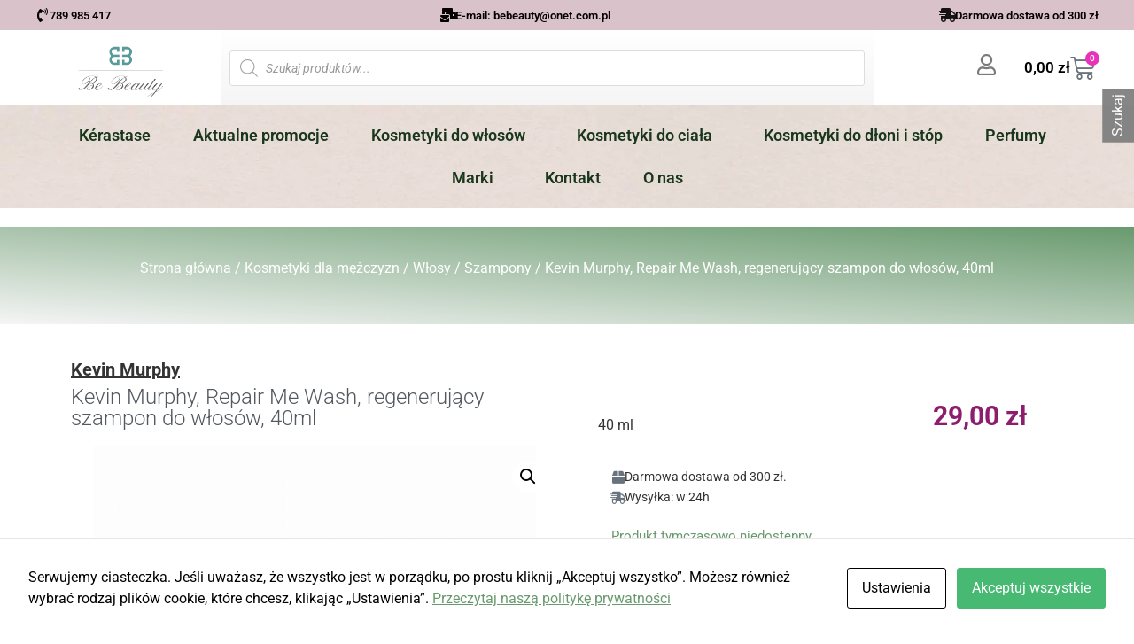

--- FILE ---
content_type: text/html; charset=UTF-8
request_url: https://sklep.salonbebeauty.pl/produkt/kevin-murphy-repair-me-wash-regenerujacy-szampon-do-wlosow-40ml/
body_size: 46959
content:
<!doctype html>
<html lang="pl-PL">
<head>
	<meta charset="UTF-8">
	<meta name="viewport" content="width=device-width, initial-scale=1">
	<link rel="profile" href="https://gmpg.org/xfn/11">
	<meta name='robots' content='index, follow, max-image-preview:large, max-snippet:-1, max-video-preview:-1' />
	<style>img:is([sizes="auto" i], [sizes^="auto," i]) { contain-intrinsic-size: 3000px 1500px }</style>
	
<!-- Google Tag Manager for WordPress by gtm4wp.com -->
<script data-cfasync="false" data-pagespeed-no-defer>
	var gtm4wp_datalayer_name = "dataLayer";
	var dataLayer = dataLayer || [];
	const gtm4wp_use_sku_instead = 1;
	const gtm4wp_id_prefix = '';
	const gtm4wp_remarketing = true;
	const gtm4wp_eec = true;
	const gtm4wp_classicec = true;
	const gtm4wp_currency = 'PLN';
	const gtm4wp_product_per_impression = 10;
	const gtm4wp_needs_shipping_address = false;
	const gtm4wp_business_vertical = 'retail';
	const gtm4wp_business_vertical_id = 'id';
</script>
<!-- End Google Tag Manager for WordPress by gtm4wp.com -->
	<!-- This site is optimized with the Yoast SEO plugin v26.2 - https://yoast.com/wordpress/plugins/seo/ -->
	<title>Kevin Murphy, Repair Me Wash, regenerujący szampon, 40 ml</title>
	<meta name="description" content="Kevin Murphy, Repair Me Wash, regenerujący szampon, 40 ml.Zawarte w szamponie Repair-Me Wash aminokwasy jedwabiu powodują wzrost włosów i odnowę komórkową" />
	<link rel="canonical" href="https://sklep.salonbebeauty.pl/produkt/kevin-murphy-repair-me-wash-regenerujacy-szampon-do-wlosow-40ml/" />
	<meta property="og:locale" content="pl_PL" />
	<meta property="og:type" content="article" />
	<meta property="og:title" content="Kevin Murphy, Repair Me Wash, regenerujący szampon, 40 ml" />
	<meta property="og:description" content="Kevin Murphy, Repair Me Wash, regenerujący szampon, 40 ml.Zawarte w szamponie Repair-Me Wash aminokwasy jedwabiu powodują wzrost włosów i odnowę komórkową" />
	<meta property="og:url" content="https://sklep.salonbebeauty.pl/produkt/kevin-murphy-repair-me-wash-regenerujacy-szampon-do-wlosow-40ml/" />
	<meta property="og:site_name" content="Sklep BeBeauty" />
	<meta property="article:publisher" content="https://www.facebook.com/sklep3trio" />
	<meta property="article:modified_time" content="2025-08-14T14:03:07+00:00" />
	<meta property="og:image" content="https://sklep.salonbebeauty.pl/wp-content/uploads/2024/07/917B4C6D-6AB1-4ED0-9DF0-0A8D380E8C12.jpeg" />
	<meta property="og:image:width" content="2048" />
	<meta property="og:image:height" content="2048" />
	<meta property="og:image:type" content="image/jpeg" />
	<meta name="twitter:card" content="summary_large_image" />
	<meta name="twitter:label1" content="Szacowany czas czytania" />
	<meta name="twitter:data1" content="1 minuta" />
	<script type="application/ld+json" class="yoast-schema-graph">{"@context":"https://schema.org","@graph":[{"@type":["WebPage","ItemPage"],"@id":"https://sklep.salonbebeauty.pl/produkt/kevin-murphy-repair-me-wash-regenerujacy-szampon-do-wlosow-40ml/","url":"https://sklep.salonbebeauty.pl/produkt/kevin-murphy-repair-me-wash-regenerujacy-szampon-do-wlosow-40ml/","name":"Kevin Murphy, Repair Me Wash, regenerujący szampon, 40 ml","isPartOf":{"@id":"https://sklep.salonbebeauty.pl/#website"},"primaryImageOfPage":{"@id":"https://sklep.salonbebeauty.pl/produkt/kevin-murphy-repair-me-wash-regenerujacy-szampon-do-wlosow-40ml/#primaryimage"},"image":{"@id":"https://sklep.salonbebeauty.pl/produkt/kevin-murphy-repair-me-wash-regenerujacy-szampon-do-wlosow-40ml/#primaryimage"},"thumbnailUrl":"https://sklep.salonbebeauty.pl/wp-content/uploads/2024/07/917B4C6D-6AB1-4ED0-9DF0-0A8D380E8C12.jpeg","datePublished":"2024-07-24T09:56:04+00:00","dateModified":"2025-08-14T14:03:07+00:00","description":"Kevin Murphy, Repair Me Wash, regenerujący szampon, 40 ml.Zawarte w szamponie Repair-Me Wash aminokwasy jedwabiu powodują wzrost włosów i odnowę komórkową","breadcrumb":{"@id":"https://sklep.salonbebeauty.pl/produkt/kevin-murphy-repair-me-wash-regenerujacy-szampon-do-wlosow-40ml/#breadcrumb"},"inLanguage":"pl-PL","potentialAction":[{"@type":"ReadAction","target":["https://sklep.salonbebeauty.pl/produkt/kevin-murphy-repair-me-wash-regenerujacy-szampon-do-wlosow-40ml/"]}]},{"@type":"ImageObject","inLanguage":"pl-PL","@id":"https://sklep.salonbebeauty.pl/produkt/kevin-murphy-repair-me-wash-regenerujacy-szampon-do-wlosow-40ml/#primaryimage","url":"https://sklep.salonbebeauty.pl/wp-content/uploads/2024/07/917B4C6D-6AB1-4ED0-9DF0-0A8D380E8C12.jpeg","contentUrl":"https://sklep.salonbebeauty.pl/wp-content/uploads/2024/07/917B4C6D-6AB1-4ED0-9DF0-0A8D380E8C12.jpeg","width":2048,"height":2048},{"@type":"BreadcrumbList","@id":"https://sklep.salonbebeauty.pl/produkt/kevin-murphy-repair-me-wash-regenerujacy-szampon-do-wlosow-40ml/#breadcrumb","itemListElement":[{"@type":"ListItem","position":1,"name":"Strona główna","item":"https://sklep.salonbebeauty.pl/"},{"@type":"ListItem","position":2,"name":"Produkty","item":"https://sklep.salonbebeauty.pl/shop/"},{"@type":"ListItem","position":3,"name":"Kevin Murphy, Repair Me Wash, regenerujący szampon do włosów, 40ml"}]},{"@type":"WebSite","@id":"https://sklep.salonbebeauty.pl/#website","url":"https://sklep.salonbebeauty.pl/","name":"Sklep BeBeauty","description":"Kosmetyki, odzież, perfumy","publisher":{"@id":"https://sklep.salonbebeauty.pl/#organization"},"potentialAction":[{"@type":"SearchAction","target":{"@type":"EntryPoint","urlTemplate":"https://sklep.salonbebeauty.pl/?s={search_term_string}"},"query-input":{"@type":"PropertyValueSpecification","valueRequired":true,"valueName":"search_term_string"}}],"inLanguage":"pl-PL"},{"@type":"Organization","@id":"https://sklep.salonbebeauty.pl/#organization","name":"Sklep Trio","url":"https://sklep.salonbebeauty.pl/","logo":{"@type":"ImageObject","inLanguage":"pl-PL","@id":"https://sklep.salonbebeauty.pl/#/schema/logo/image/","url":"https://sklep.salonbebeauty.pl/wp-content/uploads/2021/12/1.png","contentUrl":"https://sklep.salonbebeauty.pl/wp-content/uploads/2021/12/1.png","width":393,"height":231,"caption":"Sklep Trio"},"image":{"@id":"https://sklep.salonbebeauty.pl/#/schema/logo/image/"},"sameAs":["https://www.facebook.com/sklep3trio"]}]}</script>
	<!-- / Yoast SEO plugin. -->


<link rel='dns-prefetch' href='//geowidget.easypack24.net' />
<link rel="alternate" type="application/rss+xml" title="Sklep BeBeauty &raquo; Kanał z wpisami" href="https://sklep.salonbebeauty.pl/feed/" />
<link rel="alternate" type="application/rss+xml" title="Sklep BeBeauty &raquo; Kanał z komentarzami" href="https://sklep.salonbebeauty.pl/comments/feed/" />
<script>
window._wpemojiSettings = {"baseUrl":"https:\/\/s.w.org\/images\/core\/emoji\/16.0.1\/72x72\/","ext":".png","svgUrl":"https:\/\/s.w.org\/images\/core\/emoji\/16.0.1\/svg\/","svgExt":".svg","source":{"concatemoji":"https:\/\/sklep.salonbebeauty.pl\/wp-includes\/js\/wp-emoji-release.min.js?ver=a21ea530b6204b3acab2ac07d4d2507b"}};
/*! This file is auto-generated */
!function(s,n){var o,i,e;function c(e){try{var t={supportTests:e,timestamp:(new Date).valueOf()};sessionStorage.setItem(o,JSON.stringify(t))}catch(e){}}function p(e,t,n){e.clearRect(0,0,e.canvas.width,e.canvas.height),e.fillText(t,0,0);var t=new Uint32Array(e.getImageData(0,0,e.canvas.width,e.canvas.height).data),a=(e.clearRect(0,0,e.canvas.width,e.canvas.height),e.fillText(n,0,0),new Uint32Array(e.getImageData(0,0,e.canvas.width,e.canvas.height).data));return t.every(function(e,t){return e===a[t]})}function u(e,t){e.clearRect(0,0,e.canvas.width,e.canvas.height),e.fillText(t,0,0);for(var n=e.getImageData(16,16,1,1),a=0;a<n.data.length;a++)if(0!==n.data[a])return!1;return!0}function f(e,t,n,a){switch(t){case"flag":return n(e,"\ud83c\udff3\ufe0f\u200d\u26a7\ufe0f","\ud83c\udff3\ufe0f\u200b\u26a7\ufe0f")?!1:!n(e,"\ud83c\udde8\ud83c\uddf6","\ud83c\udde8\u200b\ud83c\uddf6")&&!n(e,"\ud83c\udff4\udb40\udc67\udb40\udc62\udb40\udc65\udb40\udc6e\udb40\udc67\udb40\udc7f","\ud83c\udff4\u200b\udb40\udc67\u200b\udb40\udc62\u200b\udb40\udc65\u200b\udb40\udc6e\u200b\udb40\udc67\u200b\udb40\udc7f");case"emoji":return!a(e,"\ud83e\udedf")}return!1}function g(e,t,n,a){var r="undefined"!=typeof WorkerGlobalScope&&self instanceof WorkerGlobalScope?new OffscreenCanvas(300,150):s.createElement("canvas"),o=r.getContext("2d",{willReadFrequently:!0}),i=(o.textBaseline="top",o.font="600 32px Arial",{});return e.forEach(function(e){i[e]=t(o,e,n,a)}),i}function t(e){var t=s.createElement("script");t.src=e,t.defer=!0,s.head.appendChild(t)}"undefined"!=typeof Promise&&(o="wpEmojiSettingsSupports",i=["flag","emoji"],n.supports={everything:!0,everythingExceptFlag:!0},e=new Promise(function(e){s.addEventListener("DOMContentLoaded",e,{once:!0})}),new Promise(function(t){var n=function(){try{var e=JSON.parse(sessionStorage.getItem(o));if("object"==typeof e&&"number"==typeof e.timestamp&&(new Date).valueOf()<e.timestamp+604800&&"object"==typeof e.supportTests)return e.supportTests}catch(e){}return null}();if(!n){if("undefined"!=typeof Worker&&"undefined"!=typeof OffscreenCanvas&&"undefined"!=typeof URL&&URL.createObjectURL&&"undefined"!=typeof Blob)try{var e="postMessage("+g.toString()+"("+[JSON.stringify(i),f.toString(),p.toString(),u.toString()].join(",")+"));",a=new Blob([e],{type:"text/javascript"}),r=new Worker(URL.createObjectURL(a),{name:"wpTestEmojiSupports"});return void(r.onmessage=function(e){c(n=e.data),r.terminate(),t(n)})}catch(e){}c(n=g(i,f,p,u))}t(n)}).then(function(e){for(var t in e)n.supports[t]=e[t],n.supports.everything=n.supports.everything&&n.supports[t],"flag"!==t&&(n.supports.everythingExceptFlag=n.supports.everythingExceptFlag&&n.supports[t]);n.supports.everythingExceptFlag=n.supports.everythingExceptFlag&&!n.supports.flag,n.DOMReady=!1,n.readyCallback=function(){n.DOMReady=!0}}).then(function(){return e}).then(function(){var e;n.supports.everything||(n.readyCallback(),(e=n.source||{}).concatemoji?t(e.concatemoji):e.wpemoji&&e.twemoji&&(t(e.twemoji),t(e.wpemoji)))}))}((window,document),window._wpemojiSettings);
</script>
<link rel='stylesheet' id='dashicons-css' href='https://sklep.salonbebeauty.pl/wp-includes/css/dashicons.min.css?ver=a21ea530b6204b3acab2ac07d4d2507b' media='all' />
<link rel='stylesheet' id='thickbox-css' href='https://sklep.salonbebeauty.pl/wp-includes/js/thickbox/thickbox.css?ver=a21ea530b6204b3acab2ac07d4d2507b' media='all' />
<link rel='stylesheet' id='sbi_styles-css' href='https://sklep.salonbebeauty.pl/wp-content/plugins/instagram-feed/css/sbi-styles.min.css?ver=6.1.3' media='all' />
<style id='wp-emoji-styles-inline-css'>

	img.wp-smiley, img.emoji {
		display: inline !important;
		border: none !important;
		box-shadow: none !important;
		height: 1em !important;
		width: 1em !important;
		margin: 0 0.07em !important;
		vertical-align: -0.1em !important;
		background: none !important;
		padding: 0 !important;
	}
</style>
<link rel='stylesheet' id='wp-block-library-css' href='https://sklep.salonbebeauty.pl/wp-includes/css/dist/block-library/style.min.css?ver=a21ea530b6204b3acab2ac07d4d2507b' media='all' />
<style id='classic-theme-styles-inline-css'>
/*! This file is auto-generated */
.wp-block-button__link{color:#fff;background-color:#32373c;border-radius:9999px;box-shadow:none;text-decoration:none;padding:calc(.667em + 2px) calc(1.333em + 2px);font-size:1.125em}.wp-block-file__button{background:#32373c;color:#fff;text-decoration:none}
</style>
<link rel='stylesheet' id='wp-components-css' href='https://sklep.salonbebeauty.pl/wp-includes/css/dist/components/style.min.css?ver=a21ea530b6204b3acab2ac07d4d2507b' media='all' />
<link rel='stylesheet' id='wp-preferences-css' href='https://sklep.salonbebeauty.pl/wp-includes/css/dist/preferences/style.min.css?ver=a21ea530b6204b3acab2ac07d4d2507b' media='all' />
<link rel='stylesheet' id='wp-block-editor-css' href='https://sklep.salonbebeauty.pl/wp-includes/css/dist/block-editor/style.min.css?ver=a21ea530b6204b3acab2ac07d4d2507b' media='all' />
<link rel='stylesheet' id='popup-maker-block-library-style-css' href='https://sklep.salonbebeauty.pl/wp-content/plugins/popup-maker/dist/packages/block-library-style.css?ver=dbea705cfafe089d65f1' media='all' />
<style id='global-styles-inline-css'>
:root{--wp--preset--aspect-ratio--square: 1;--wp--preset--aspect-ratio--4-3: 4/3;--wp--preset--aspect-ratio--3-4: 3/4;--wp--preset--aspect-ratio--3-2: 3/2;--wp--preset--aspect-ratio--2-3: 2/3;--wp--preset--aspect-ratio--16-9: 16/9;--wp--preset--aspect-ratio--9-16: 9/16;--wp--preset--color--black: #000000;--wp--preset--color--cyan-bluish-gray: #abb8c3;--wp--preset--color--white: #ffffff;--wp--preset--color--pale-pink: #f78da7;--wp--preset--color--vivid-red: #cf2e2e;--wp--preset--color--luminous-vivid-orange: #ff6900;--wp--preset--color--luminous-vivid-amber: #fcb900;--wp--preset--color--light-green-cyan: #7bdcb5;--wp--preset--color--vivid-green-cyan: #00d084;--wp--preset--color--pale-cyan-blue: #8ed1fc;--wp--preset--color--vivid-cyan-blue: #0693e3;--wp--preset--color--vivid-purple: #9b51e0;--wp--preset--gradient--vivid-cyan-blue-to-vivid-purple: linear-gradient(135deg,rgba(6,147,227,1) 0%,rgb(155,81,224) 100%);--wp--preset--gradient--light-green-cyan-to-vivid-green-cyan: linear-gradient(135deg,rgb(122,220,180) 0%,rgb(0,208,130) 100%);--wp--preset--gradient--luminous-vivid-amber-to-luminous-vivid-orange: linear-gradient(135deg,rgba(252,185,0,1) 0%,rgba(255,105,0,1) 100%);--wp--preset--gradient--luminous-vivid-orange-to-vivid-red: linear-gradient(135deg,rgba(255,105,0,1) 0%,rgb(207,46,46) 100%);--wp--preset--gradient--very-light-gray-to-cyan-bluish-gray: linear-gradient(135deg,rgb(238,238,238) 0%,rgb(169,184,195) 100%);--wp--preset--gradient--cool-to-warm-spectrum: linear-gradient(135deg,rgb(74,234,220) 0%,rgb(151,120,209) 20%,rgb(207,42,186) 40%,rgb(238,44,130) 60%,rgb(251,105,98) 80%,rgb(254,248,76) 100%);--wp--preset--gradient--blush-light-purple: linear-gradient(135deg,rgb(255,206,236) 0%,rgb(152,150,240) 100%);--wp--preset--gradient--blush-bordeaux: linear-gradient(135deg,rgb(254,205,165) 0%,rgb(254,45,45) 50%,rgb(107,0,62) 100%);--wp--preset--gradient--luminous-dusk: linear-gradient(135deg,rgb(255,203,112) 0%,rgb(199,81,192) 50%,rgb(65,88,208) 100%);--wp--preset--gradient--pale-ocean: linear-gradient(135deg,rgb(255,245,203) 0%,rgb(182,227,212) 50%,rgb(51,167,181) 100%);--wp--preset--gradient--electric-grass: linear-gradient(135deg,rgb(202,248,128) 0%,rgb(113,206,126) 100%);--wp--preset--gradient--midnight: linear-gradient(135deg,rgb(2,3,129) 0%,rgb(40,116,252) 100%);--wp--preset--font-size--small: 13px;--wp--preset--font-size--medium: 20px;--wp--preset--font-size--large: 36px;--wp--preset--font-size--x-large: 42px;--wp--preset--spacing--20: 0.44rem;--wp--preset--spacing--30: 0.67rem;--wp--preset--spacing--40: 1rem;--wp--preset--spacing--50: 1.5rem;--wp--preset--spacing--60: 2.25rem;--wp--preset--spacing--70: 3.38rem;--wp--preset--spacing--80: 5.06rem;--wp--preset--shadow--natural: 6px 6px 9px rgba(0, 0, 0, 0.2);--wp--preset--shadow--deep: 12px 12px 50px rgba(0, 0, 0, 0.4);--wp--preset--shadow--sharp: 6px 6px 0px rgba(0, 0, 0, 0.2);--wp--preset--shadow--outlined: 6px 6px 0px -3px rgba(255, 255, 255, 1), 6px 6px rgba(0, 0, 0, 1);--wp--preset--shadow--crisp: 6px 6px 0px rgba(0, 0, 0, 1);}:where(.is-layout-flex){gap: 0.5em;}:where(.is-layout-grid){gap: 0.5em;}body .is-layout-flex{display: flex;}.is-layout-flex{flex-wrap: wrap;align-items: center;}.is-layout-flex > :is(*, div){margin: 0;}body .is-layout-grid{display: grid;}.is-layout-grid > :is(*, div){margin: 0;}:where(.wp-block-columns.is-layout-flex){gap: 2em;}:where(.wp-block-columns.is-layout-grid){gap: 2em;}:where(.wp-block-post-template.is-layout-flex){gap: 1.25em;}:where(.wp-block-post-template.is-layout-grid){gap: 1.25em;}.has-black-color{color: var(--wp--preset--color--black) !important;}.has-cyan-bluish-gray-color{color: var(--wp--preset--color--cyan-bluish-gray) !important;}.has-white-color{color: var(--wp--preset--color--white) !important;}.has-pale-pink-color{color: var(--wp--preset--color--pale-pink) !important;}.has-vivid-red-color{color: var(--wp--preset--color--vivid-red) !important;}.has-luminous-vivid-orange-color{color: var(--wp--preset--color--luminous-vivid-orange) !important;}.has-luminous-vivid-amber-color{color: var(--wp--preset--color--luminous-vivid-amber) !important;}.has-light-green-cyan-color{color: var(--wp--preset--color--light-green-cyan) !important;}.has-vivid-green-cyan-color{color: var(--wp--preset--color--vivid-green-cyan) !important;}.has-pale-cyan-blue-color{color: var(--wp--preset--color--pale-cyan-blue) !important;}.has-vivid-cyan-blue-color{color: var(--wp--preset--color--vivid-cyan-blue) !important;}.has-vivid-purple-color{color: var(--wp--preset--color--vivid-purple) !important;}.has-black-background-color{background-color: var(--wp--preset--color--black) !important;}.has-cyan-bluish-gray-background-color{background-color: var(--wp--preset--color--cyan-bluish-gray) !important;}.has-white-background-color{background-color: var(--wp--preset--color--white) !important;}.has-pale-pink-background-color{background-color: var(--wp--preset--color--pale-pink) !important;}.has-vivid-red-background-color{background-color: var(--wp--preset--color--vivid-red) !important;}.has-luminous-vivid-orange-background-color{background-color: var(--wp--preset--color--luminous-vivid-orange) !important;}.has-luminous-vivid-amber-background-color{background-color: var(--wp--preset--color--luminous-vivid-amber) !important;}.has-light-green-cyan-background-color{background-color: var(--wp--preset--color--light-green-cyan) !important;}.has-vivid-green-cyan-background-color{background-color: var(--wp--preset--color--vivid-green-cyan) !important;}.has-pale-cyan-blue-background-color{background-color: var(--wp--preset--color--pale-cyan-blue) !important;}.has-vivid-cyan-blue-background-color{background-color: var(--wp--preset--color--vivid-cyan-blue) !important;}.has-vivid-purple-background-color{background-color: var(--wp--preset--color--vivid-purple) !important;}.has-black-border-color{border-color: var(--wp--preset--color--black) !important;}.has-cyan-bluish-gray-border-color{border-color: var(--wp--preset--color--cyan-bluish-gray) !important;}.has-white-border-color{border-color: var(--wp--preset--color--white) !important;}.has-pale-pink-border-color{border-color: var(--wp--preset--color--pale-pink) !important;}.has-vivid-red-border-color{border-color: var(--wp--preset--color--vivid-red) !important;}.has-luminous-vivid-orange-border-color{border-color: var(--wp--preset--color--luminous-vivid-orange) !important;}.has-luminous-vivid-amber-border-color{border-color: var(--wp--preset--color--luminous-vivid-amber) !important;}.has-light-green-cyan-border-color{border-color: var(--wp--preset--color--light-green-cyan) !important;}.has-vivid-green-cyan-border-color{border-color: var(--wp--preset--color--vivid-green-cyan) !important;}.has-pale-cyan-blue-border-color{border-color: var(--wp--preset--color--pale-cyan-blue) !important;}.has-vivid-cyan-blue-border-color{border-color: var(--wp--preset--color--vivid-cyan-blue) !important;}.has-vivid-purple-border-color{border-color: var(--wp--preset--color--vivid-purple) !important;}.has-vivid-cyan-blue-to-vivid-purple-gradient-background{background: var(--wp--preset--gradient--vivid-cyan-blue-to-vivid-purple) !important;}.has-light-green-cyan-to-vivid-green-cyan-gradient-background{background: var(--wp--preset--gradient--light-green-cyan-to-vivid-green-cyan) !important;}.has-luminous-vivid-amber-to-luminous-vivid-orange-gradient-background{background: var(--wp--preset--gradient--luminous-vivid-amber-to-luminous-vivid-orange) !important;}.has-luminous-vivid-orange-to-vivid-red-gradient-background{background: var(--wp--preset--gradient--luminous-vivid-orange-to-vivid-red) !important;}.has-very-light-gray-to-cyan-bluish-gray-gradient-background{background: var(--wp--preset--gradient--very-light-gray-to-cyan-bluish-gray) !important;}.has-cool-to-warm-spectrum-gradient-background{background: var(--wp--preset--gradient--cool-to-warm-spectrum) !important;}.has-blush-light-purple-gradient-background{background: var(--wp--preset--gradient--blush-light-purple) !important;}.has-blush-bordeaux-gradient-background{background: var(--wp--preset--gradient--blush-bordeaux) !important;}.has-luminous-dusk-gradient-background{background: var(--wp--preset--gradient--luminous-dusk) !important;}.has-pale-ocean-gradient-background{background: var(--wp--preset--gradient--pale-ocean) !important;}.has-electric-grass-gradient-background{background: var(--wp--preset--gradient--electric-grass) !important;}.has-midnight-gradient-background{background: var(--wp--preset--gradient--midnight) !important;}.has-small-font-size{font-size: var(--wp--preset--font-size--small) !important;}.has-medium-font-size{font-size: var(--wp--preset--font-size--medium) !important;}.has-large-font-size{font-size: var(--wp--preset--font-size--large) !important;}.has-x-large-font-size{font-size: var(--wp--preset--font-size--x-large) !important;}
:where(.wp-block-post-template.is-layout-flex){gap: 1.25em;}:where(.wp-block-post-template.is-layout-grid){gap: 1.25em;}
:where(.wp-block-columns.is-layout-flex){gap: 2em;}:where(.wp-block-columns.is-layout-grid){gap: 2em;}
:root :where(.wp-block-pullquote){font-size: 1.5em;line-height: 1.6;}
</style>
<link rel='stylesheet' id='cookies-and-content-security-policy-css' href='https://sklep.salonbebeauty.pl/wp-content/plugins/cookies-and-content-security-policy/css/cookies-and-content-security-policy.min.css?ver=2.22' media='all' />
<link rel='stylesheet' id='geeshop-css-css' href='https://sklep.salonbebeauty.pl/wp-content/plugins/geeshop/asset/css/geeshop.css?ver=1.0' media='all' />
<link rel='stylesheet' id='checkout_fileds-css' href='https://sklep.salonbebeauty.pl/wp-content/plugins/geeshop/addin/checkout_fileds/asset/css/checkout_fileds2.css?ver=a21ea530b6204b3acab2ac07d4d2507b' media='all' />
<link rel='stylesheet' id='woof-css' href='https://sklep.salonbebeauty.pl/wp-content/plugins/woocommerce-products-filter/css/front.css?ver=1.3.5.2' media='all' />
<style id='woof-inline-css'>

.woof_products_top_panel li span, .woof_products_top_panel2 li span{background: url(https://sklep.salonbebeauty.pl/wp-content/plugins/woocommerce-products-filter/img/delete.png);background-size: 14px 14px;background-repeat: no-repeat;background-position: right;}
.woof_edit_view{
                    display: none;
                }
.woocommerce .widget_price_filter .ui-slider .ui-slider-handle,
.woocommerce .widget_price_filter .ui-slider .ui-slider-range,
.woof .widget_price_filter .ui-slider .ui-slider-range,
.woof .widget_price_filter .ui-slider .ui-slider-handle{
	background-color: #67996c;
}
</style>
<link rel='stylesheet' id='plainoverlay-css' href='https://sklep.salonbebeauty.pl/wp-content/plugins/woocommerce-products-filter/css/plainoverlay.css?ver=1.3.5.2' media='all' />
<link rel='stylesheet' id='icheck-jquery-color-flat-css' href='https://sklep.salonbebeauty.pl/wp-content/plugins/woocommerce-products-filter/js/icheck/skins/flat/_all.css?ver=1.3.5.2' media='all' />
<link rel='stylesheet' id='icheck-jquery-color-square-css' href='https://sklep.salonbebeauty.pl/wp-content/plugins/woocommerce-products-filter/js/icheck/skins/square/_all.css?ver=1.3.5.2' media='all' />
<link rel='stylesheet' id='icheck-jquery-color-minimal-css' href='https://sklep.salonbebeauty.pl/wp-content/plugins/woocommerce-products-filter/js/icheck/skins/minimal/_all.css?ver=1.3.5.2' media='all' />
<link rel='stylesheet' id='woof_by_author_html_items-css' href='https://sklep.salonbebeauty.pl/wp-content/plugins/woocommerce-products-filter/ext/by_author/css/by_author.css?ver=1.3.5.2' media='all' />
<link rel='stylesheet' id='woof_by_featured_html_items-css' href='https://sklep.salonbebeauty.pl/wp-content/plugins/woocommerce-products-filter/ext/by_featured/css/by_featured.css?ver=1.3.5.2' media='all' />
<link rel='stylesheet' id='woof_by_instock_html_items-css' href='https://sklep.salonbebeauty.pl/wp-content/plugins/woocommerce-products-filter/ext/by_instock/css/by_instock.css?ver=1.3.5.2' media='all' />
<link rel='stylesheet' id='woof_by_onsales_html_items-css' href='https://sklep.salonbebeauty.pl/wp-content/plugins/woocommerce-products-filter/ext/by_onsales/css/by_onsales.css?ver=1.3.5.2' media='all' />
<link rel='stylesheet' id='woof_by_text_html_items-css' href='https://sklep.salonbebeauty.pl/wp-content/plugins/woocommerce-products-filter/ext/by_text/assets/css/front.css?ver=1.3.5.2' media='all' />
<link rel='stylesheet' id='woof_label_html_items-css' href='https://sklep.salonbebeauty.pl/wp-content/plugins/woocommerce-products-filter/ext/label/css/html_types/label.css?ver=1.3.5.2' media='all' />
<link rel='stylesheet' id='woof_query_save_html_items-css' href='https://sklep.salonbebeauty.pl/wp-content/plugins/woocommerce-products-filter/ext/query_save/css/query_save.css?ver=1.3.5.2' media='all' />
<link rel='stylesheet' id='woof_quick_search_html_items-css' href='https://sklep.salonbebeauty.pl/wp-content/plugins/woocommerce-products-filter/ext/quick_search/css/quick_search.css?ver=1.3.5.2' media='all' />
<link rel='stylesheet' id='woof_select_radio_check_html_items-css' href='https://sklep.salonbebeauty.pl/wp-content/plugins/woocommerce-products-filter/ext/select_radio_check/css/html_types/select_radio_check.css?ver=1.3.5.2' media='all' />
<link rel='stylesheet' id='woof_sd_html_items_checkbox-css' href='https://sklep.salonbebeauty.pl/wp-content/plugins/woocommerce-products-filter/ext/smart_designer/css/elements/checkbox.css?ver=1.3.5.2' media='all' />
<link rel='stylesheet' id='woof_sd_html_items_radio-css' href='https://sklep.salonbebeauty.pl/wp-content/plugins/woocommerce-products-filter/ext/smart_designer/css/elements/radio.css?ver=1.3.5.2' media='all' />
<link rel='stylesheet' id='woof_sd_html_items_switcher-css' href='https://sklep.salonbebeauty.pl/wp-content/plugins/woocommerce-products-filter/ext/smart_designer/css/elements/switcher.css?ver=1.3.5.2' media='all' />
<link rel='stylesheet' id='woof_sd_html_items_color-css' href='https://sklep.salonbebeauty.pl/wp-content/plugins/woocommerce-products-filter/ext/smart_designer/css/elements/color.css?ver=1.3.5.2' media='all' />
<link rel='stylesheet' id='woof_sd_html_items_tooltip-css' href='https://sklep.salonbebeauty.pl/wp-content/plugins/woocommerce-products-filter/ext/smart_designer/css/tooltip.css?ver=1.3.5.2' media='all' />
<link rel='stylesheet' id='woof_sd_html_items_front-css' href='https://sklep.salonbebeauty.pl/wp-content/plugins/woocommerce-products-filter/ext/smart_designer/css/front.css?ver=1.3.5.2' media='all' />
<link rel='stylesheet' id='woof_step_filter_html_items-css' href='https://sklep.salonbebeauty.pl/wp-content/plugins/woocommerce-products-filter/ext/step_filer/css/step_filter.css?ver=1.3.5.2' media='all' />
<link rel='stylesheet' id='woof-switcher23-css' href='https://sklep.salonbebeauty.pl/wp-content/plugins/woocommerce-products-filter/css/switcher.css?ver=1.3.5.2' media='all' />
<link rel='stylesheet' id='photoswipe-css' href='https://sklep.salonbebeauty.pl/wp-content/plugins/woocommerce/assets/css/photoswipe/photoswipe.min.css?ver=10.3.3' media='all' />
<link rel='stylesheet' id='photoswipe-default-skin-css' href='https://sklep.salonbebeauty.pl/wp-content/plugins/woocommerce/assets/css/photoswipe/default-skin/default-skin.min.css?ver=10.3.3' media='all' />
<link rel='stylesheet' id='woocommerce-layout-css' href='https://sklep.salonbebeauty.pl/wp-content/plugins/woocommerce/assets/css/woocommerce-layout.css?ver=10.3.3' media='all' />
<link rel='stylesheet' id='woocommerce-smallscreen-css' href='https://sklep.salonbebeauty.pl/wp-content/plugins/woocommerce/assets/css/woocommerce-smallscreen.css?ver=10.3.3' media='only screen and (max-width: 768px)' />
<link rel='stylesheet' id='woocommerce-general-css' href='https://sklep.salonbebeauty.pl/wp-content/plugins/woocommerce/assets/css/woocommerce.css?ver=10.3.3' media='all' />
<style id='woocommerce-inline-inline-css'>
.woocommerce form .form-row .required { visibility: visible; }
</style>
<link rel='stylesheet' id='brands-styles-css' href='https://sklep.salonbebeauty.pl/wp-content/plugins/woocommerce/assets/css/brands.css?ver=10.3.3' media='all' />
<link rel='stylesheet' id='dgwt-wcas-style-css' href='https://sklep.salonbebeauty.pl/wp-content/plugins/ajax-search-for-woocommerce/assets/css/style.min.css?ver=1.31.0' media='all' />
<link rel='stylesheet' id='hello-elementor-css' href='https://sklep.salonbebeauty.pl/wp-content/themes/hello-elementor/style.min.css?ver=3.0.1' media='all' />
<link rel='stylesheet' id='hello-elementor-theme-style-css' href='https://sklep.salonbebeauty.pl/wp-content/themes/hello-elementor/theme.min.css?ver=3.0.1' media='all' />
<link rel='stylesheet' id='hello-elementor-header-footer-css' href='https://sklep.salonbebeauty.pl/wp-content/themes/hello-elementor/header-footer.min.css?ver=3.0.1' media='all' />
<link rel='stylesheet' id='elementor-frontend-css' href='https://sklep.salonbebeauty.pl/wp-content/plugins/elementor/assets/css/frontend.min.css?ver=3.32.5' media='all' />
<link rel='stylesheet' id='elementor-post-1547-css' href='https://sklep.salonbebeauty.pl/wp-content/uploads/elementor/css/post-1547.css?ver=1761739965' media='all' />
<link rel='stylesheet' id='widget-icon-box-css' href='https://sklep.salonbebeauty.pl/wp-content/plugins/elementor/assets/css/widget-icon-box.min.css?ver=3.32.5' media='all' />
<link rel='stylesheet' id='e-animation-fadeInLeft-css' href='https://sklep.salonbebeauty.pl/wp-content/plugins/elementor/assets/lib/animations/styles/fadeInLeft.min.css?ver=3.32.5' media='all' />
<link rel='stylesheet' id='widget-image-css' href='https://sklep.salonbebeauty.pl/wp-content/plugins/elementor/assets/css/widget-image.min.css?ver=3.32.5' media='all' />
<link rel='stylesheet' id='widget-woocommerce-menu-cart-css' href='https://sklep.salonbebeauty.pl/wp-content/plugins/elementor-pro/assets/css/widget-woocommerce-menu-cart.min.css?ver=3.30.1' media='all' />
<link rel='stylesheet' id='widget-nav-menu-css' href='https://sklep.salonbebeauty.pl/wp-content/plugins/elementor-pro/assets/css/widget-nav-menu.min.css?ver=3.30.1' media='all' />
<link rel='stylesheet' id='e-sticky-css' href='https://sklep.salonbebeauty.pl/wp-content/plugins/elementor-pro/assets/css/modules/sticky.min.css?ver=3.30.1' media='all' />
<link rel='stylesheet' id='widget-social-css' href='https://sklep.salonbebeauty.pl/wp-content/plugins/elementor-pro/assets/css/widget-social.min.css?ver=3.30.1' media='all' />
<link rel='stylesheet' id='widget-social-icons-css' href='https://sklep.salonbebeauty.pl/wp-content/plugins/elementor/assets/css/widget-social-icons.min.css?ver=3.32.5' media='all' />
<link rel='stylesheet' id='e-apple-webkit-css' href='https://sklep.salonbebeauty.pl/wp-content/plugins/elementor/assets/css/conditionals/apple-webkit.min.css?ver=3.32.5' media='all' />
<link rel='stylesheet' id='widget-heading-css' href='https://sklep.salonbebeauty.pl/wp-content/plugins/elementor/assets/css/widget-heading.min.css?ver=3.32.5' media='all' />
<link rel='stylesheet' id='widget-divider-css' href='https://sklep.salonbebeauty.pl/wp-content/plugins/elementor/assets/css/widget-divider.min.css?ver=3.32.5' media='all' />
<link rel='stylesheet' id='widget-icon-list-css' href='https://sklep.salonbebeauty.pl/wp-content/plugins/elementor/assets/css/widget-icon-list.min.css?ver=3.32.5' media='all' />
<link rel='stylesheet' id='widget-woocommerce-product-images-css' href='https://sklep.salonbebeauty.pl/wp-content/plugins/elementor-pro/assets/css/widget-woocommerce-product-images.min.css?ver=3.30.1' media='all' />
<link rel='stylesheet' id='widget-woocommerce-product-price-css' href='https://sklep.salonbebeauty.pl/wp-content/plugins/elementor-pro/assets/css/widget-woocommerce-product-price.min.css?ver=3.30.1' media='all' />
<link rel='stylesheet' id='widget-woocommerce-product-add-to-cart-css' href='https://sklep.salonbebeauty.pl/wp-content/plugins/elementor-pro/assets/css/widget-woocommerce-product-add-to-cart.min.css?ver=3.30.1' media='all' />
<link rel='stylesheet' id='widget-toggle-css' href='https://sklep.salonbebeauty.pl/wp-content/plugins/elementor/assets/css/widget-toggle.min.css?ver=3.32.5' media='all' />
<link rel='stylesheet' id='swiper-css' href='https://sklep.salonbebeauty.pl/wp-content/plugins/elementor/assets/lib/swiper/v8/css/swiper.min.css?ver=8.4.5' media='all' />
<link rel='stylesheet' id='e-swiper-css' href='https://sklep.salonbebeauty.pl/wp-content/plugins/elementor/assets/css/conditionals/e-swiper.min.css?ver=3.32.5' media='all' />
<link rel='stylesheet' id='widget-woocommerce-products-css' href='https://sklep.salonbebeauty.pl/wp-content/plugins/elementor-pro/assets/css/widget-woocommerce-products.min.css?ver=3.30.1' media='all' />
<link rel='stylesheet' id='widget-spacer-css' href='https://sklep.salonbebeauty.pl/wp-content/plugins/elementor/assets/css/widget-spacer.min.css?ver=3.32.5' media='all' />
<link rel='stylesheet' id='elementor-icons-css' href='https://sklep.salonbebeauty.pl/wp-content/plugins/elementor/assets/lib/eicons/css/elementor-icons.min.css?ver=5.44.0' media='all' />
<link rel='stylesheet' id='elementor-post-698-css' href='https://sklep.salonbebeauty.pl/wp-content/uploads/elementor/css/post-698.css?ver=1761739966' media='all' />
<link rel='stylesheet' id='elementor-post-878-css' href='https://sklep.salonbebeauty.pl/wp-content/uploads/elementor/css/post-878.css?ver=1761739966' media='all' />
<link rel='stylesheet' id='elementor-post-1698-css' href='https://sklep.salonbebeauty.pl/wp-content/uploads/elementor/css/post-1698.css?ver=1761740071' media='all' />
<link rel='stylesheet' id='payu-gateway-css' href='https://sklep.salonbebeauty.pl/wp-content/plugins/woo-payu-payment-gateway/assets/css/payu-gateway.css?ver=2.9.0' media='all' />
<link rel='stylesheet' id='sklep3-style-css' href='https://sklep.salonbebeauty.pl/wp-content/themes/sklep3/style.css?ver=1.0.0' media='all' />
<link rel='stylesheet' id='easypack-front-css' href='https://sklep.salonbebeauty.pl/wp-content/plugins/woo-inpost/assets/css/front.css?ver=1.4.0' media='all' />
<link rel='stylesheet' id='geowidget-4.5-css-css' href='https://geowidget.easypack24.net/css/easypack.css?ver=a21ea530b6204b3acab2ac07d4d2507b' media='all' />
<link rel='stylesheet' id='elementor-gf-local-roboto-css' href='https://sklep.salonbebeauty.pl/wp-content/uploads/elementor/google-fonts/css/roboto.css?ver=1742256702' media='all' />
<link rel='stylesheet' id='elementor-icons-shared-0-css' href='https://sklep.salonbebeauty.pl/wp-content/plugins/elementor/assets/lib/font-awesome/css/fontawesome.min.css?ver=5.15.3' media='all' />
<link rel='stylesheet' id='elementor-icons-fa-solid-css' href='https://sklep.salonbebeauty.pl/wp-content/plugins/elementor/assets/lib/font-awesome/css/solid.min.css?ver=5.15.3' media='all' />
<link rel='stylesheet' id='elementor-icons-fa-regular-css' href='https://sklep.salonbebeauty.pl/wp-content/plugins/elementor/assets/lib/font-awesome/css/regular.min.css?ver=5.15.3' media='all' />
<link rel='stylesheet' id='elementor-icons-fa-brands-css' href='https://sklep.salonbebeauty.pl/wp-content/plugins/elementor/assets/lib/font-awesome/css/brands.min.css?ver=5.15.3' media='all' />
<script src="https://sklep.salonbebeauty.pl/wp-includes/js/jquery/jquery.min.js?ver=3.7.1" id="jquery-core-js"></script>
<script src="https://sklep.salonbebeauty.pl/wp-includes/js/jquery/jquery-migrate.min.js?ver=3.4.1" id="jquery-migrate-js"></script>
<script id="woof-husky-js-extra">
var woof_husky_txt = {"ajax_url":"https:\/\/sklep.salonbebeauty.pl\/wp-admin\/admin-ajax.php","plugin_uri":"https:\/\/sklep.salonbebeauty.pl\/wp-content\/plugins\/woocommerce-products-filter\/ext\/by_text\/","loader":"https:\/\/sklep.salonbebeauty.pl\/wp-content\/plugins\/woocommerce-products-filter\/ext\/by_text\/assets\/img\/ajax-loader.gif","not_found":"Nothing found!","prev":"Prev","next":"Next","site_link":"https:\/\/sklep.salonbebeauty.pl","default_data":{"placeholder":"","behavior":"title","search_by_full_word":0,"autocomplete":1,"how_to_open_links":0,"taxonomy_compatibility":0,"sku_compatibility":0,"custom_fields":"","search_desc_variant":0,"view_text_length":10,"min_symbols":3,"max_posts":10,"image":"","notes_for_customer":"","template":"default","max_open_height":300,"page":0}};
</script>
<script src="https://sklep.salonbebeauty.pl/wp-content/plugins/woocommerce-products-filter/ext/by_text/assets/js/husky.js?ver=1.3.5.2" id="woof-husky-js"></script>
<script src="https://sklep.salonbebeauty.pl/wp-content/plugins/woocommerce/assets/js/jquery-blockui/jquery.blockUI.min.js?ver=2.7.0-wc.10.3.3" id="wc-jquery-blockui-js" defer data-wp-strategy="defer"></script>
<script id="wc-add-to-cart-js-extra">
var wc_add_to_cart_params = {"ajax_url":"\/wp-admin\/admin-ajax.php","wc_ajax_url":"\/?wc-ajax=%%endpoint%%","i18n_view_cart":"Zobacz koszyk","cart_url":"https:\/\/sklep.salonbebeauty.pl\/koszyk-2\/","is_cart":"","cart_redirect_after_add":"no"};
</script>
<script src="https://sklep.salonbebeauty.pl/wp-content/plugins/woocommerce/assets/js/frontend/add-to-cart.min.js?ver=10.3.3" id="wc-add-to-cart-js" defer data-wp-strategy="defer"></script>
<script src="https://sklep.salonbebeauty.pl/wp-content/plugins/woocommerce/assets/js/zoom/jquery.zoom.min.js?ver=1.7.21-wc.10.3.3" id="wc-zoom-js" defer data-wp-strategy="defer"></script>
<script src="https://sklep.salonbebeauty.pl/wp-content/plugins/woocommerce/assets/js/flexslider/jquery.flexslider.min.js?ver=2.7.2-wc.10.3.3" id="wc-flexslider-js" defer data-wp-strategy="defer"></script>
<script src="https://sklep.salonbebeauty.pl/wp-content/plugins/woocommerce/assets/js/photoswipe/photoswipe.min.js?ver=4.1.1-wc.10.3.3" id="wc-photoswipe-js" defer data-wp-strategy="defer"></script>
<script src="https://sklep.salonbebeauty.pl/wp-content/plugins/woocommerce/assets/js/photoswipe/photoswipe-ui-default.min.js?ver=4.1.1-wc.10.3.3" id="wc-photoswipe-ui-default-js" defer data-wp-strategy="defer"></script>
<script id="wc-single-product-js-extra">
var wc_single_product_params = {"i18n_required_rating_text":"Prosz\u0119 wybra\u0107 ocen\u0119","i18n_rating_options":["1 z 5 gwiazdek","2 z 5 gwiazdek","3 z 5 gwiazdek","4 z 5 gwiazdek","5 z 5 gwiazdek"],"i18n_product_gallery_trigger_text":"Wy\u015bwietl pe\u0142noekranow\u0105 galeri\u0119 obrazk\u00f3w","review_rating_required":"yes","flexslider":{"rtl":false,"animation":"slide","smoothHeight":true,"directionNav":false,"controlNav":"thumbnails","slideshow":false,"animationSpeed":500,"animationLoop":false,"allowOneSlide":false},"zoom_enabled":"1","zoom_options":[],"photoswipe_enabled":"1","photoswipe_options":{"shareEl":false,"closeOnScroll":false,"history":false,"hideAnimationDuration":0,"showAnimationDuration":0},"flexslider_enabled":"1"};
</script>
<script src="https://sklep.salonbebeauty.pl/wp-content/plugins/woocommerce/assets/js/frontend/single-product.min.js?ver=10.3.3" id="wc-single-product-js" defer data-wp-strategy="defer"></script>
<script src="https://sklep.salonbebeauty.pl/wp-content/plugins/woocommerce/assets/js/js-cookie/js.cookie.min.js?ver=2.1.4-wc.10.3.3" id="wc-js-cookie-js" defer data-wp-strategy="defer"></script>
<script id="woocommerce-js-extra">
var woocommerce_params = {"ajax_url":"\/wp-admin\/admin-ajax.php","wc_ajax_url":"\/?wc-ajax=%%endpoint%%","i18n_password_show":"Poka\u017c has\u0142o","i18n_password_hide":"Ukryj has\u0142o"};
</script>
<script src="https://sklep.salonbebeauty.pl/wp-content/plugins/woocommerce/assets/js/frontend/woocommerce.min.js?ver=10.3.3" id="woocommerce-js" defer data-wp-strategy="defer"></script>
<script src="https://sklep.salonbebeauty.pl/wp-content/plugins/duracelltomi-google-tag-manager/js/gtm4wp-woocommerce-classic.js?ver=1.16.2" id="gtm4wp-woocommerce-classic-js"></script>
<script src="https://sklep.salonbebeauty.pl/wp-content/plugins/duracelltomi-google-tag-manager/js/gtm4wp-woocommerce-enhanced.js?ver=1.16.2" id="gtm4wp-woocommerce-enhanced-js"></script>
<script src="https://sklep.salonbebeauty.pl/wp-content/plugins/elementor-pro/assets/js/page-transitions.min.js?ver=3.30.1" id="page-transitions-js"></script>
<script src="https://sklep.salonbebeauty.pl/wp-content/plugins/woo-inpost/assets/js/front.js?ver=1.4.0" id="easypack-front-js-js"></script>
<link rel="https://api.w.org/" href="https://sklep.salonbebeauty.pl/wp-json/" /><link rel="alternate" title="JSON" type="application/json" href="https://sklep.salonbebeauty.pl/wp-json/wp/v2/product/15101" /><link rel="alternate" title="oEmbed (JSON)" type="application/json+oembed" href="https://sklep.salonbebeauty.pl/wp-json/oembed/1.0/embed?url=https%3A%2F%2Fsklep.salonbebeauty.pl%2Fprodukt%2Fkevin-murphy-repair-me-wash-regenerujacy-szampon-do-wlosow-40ml%2F" />
<link rel="alternate" title="oEmbed (XML)" type="text/xml+oembed" href="https://sklep.salonbebeauty.pl/wp-json/oembed/1.0/embed?url=https%3A%2F%2Fsklep.salonbebeauty.pl%2Fprodukt%2Fkevin-murphy-repair-me-wash-regenerujacy-szampon-do-wlosow-40ml%2F&#038;format=xml" />

<!-- This website runs the Product Feed PRO for WooCommerce by AdTribes.io plugin - version woocommercesea_option_installed_version -->

<!-- Google Tag Manager for WordPress by gtm4wp.com -->
<!-- GTM Container placement set to automatic -->
<script data-cfasync="false" data-pagespeed-no-defer type="text/javascript">
	var dataLayer_content = {"pagePostType":"product","pagePostType2":"single-product","pagePostAuthor":"Sklep BeBeauty","customerTotalOrders":0,"customerTotalOrderValue":"0.00","customerFirstName":"","customerLastName":"","customerBillingFirstName":"","customerBillingLastName":"","customerBillingCompany":"","customerBillingAddress1":"","customerBillingAddress2":"","customerBillingCity":"","customerBillingPostcode":"","customerBillingCountry":"","customerBillingEmail":"","customerBillingEmailHash":"e3b0c44298fc1c149afbf4c8996fb92427ae41e4649b934ca495991b7852b855","customerBillingPhone":"","customerShippingFirstName":"","customerShippingLastName":"","customerShippingCompany":"","customerShippingAddress1":"","customerShippingAddress2":"","customerShippingCity":"","customerShippingPostcode":"","customerShippingCountry":"","cartContent":{"totals":{"applied_coupons":[],"discount_total":0,"subtotal":0,"total":0},"items":[]},"productRatingCounts":[],"productAverageRating":0,"productReviewCount":0,"productType":"simple","productIsVariable":0,"ecomm_prodid":"9339341017301","ecomm_pagetype":"product","ecomm_totalvalue":29,"event":"gtm4wp.changeDetailViewEEC","ecommerce":{"currencyCode":"PLN","detail":{"products":[{"id":"9339341017301","name":"Kevin Murphy, Repair Me Wash, regenerujący szampon do włosów, 40ml","sku":"9339341017301","category":"Szampony","price":29,"stocklevel":0}]}}};
	dataLayer.push( dataLayer_content );
</script>
<script data-cfasync="false">
(function(w,d,s,l,i){w[l]=w[l]||[];w[l].push({'gtm.start':
new Date().getTime(),event:'gtm.js'});var f=d.getElementsByTagName(s)[0],
j=d.createElement(s),dl=l!='dataLayer'?'&l='+l:'';j.async=true;j.src=
'//www.googletagmanager.com/gtm.'+'js?id='+i+dl;f.parentNode.insertBefore(j,f);
})(window,document,'script','dataLayer','GTM-NZBF8PM');
</script>
<!-- End Google Tag Manager -->
<!-- End Google Tag Manager for WordPress by gtm4wp.com -->		<style>
			.dgwt-wcas-ico-magnifier,.dgwt-wcas-ico-magnifier-handler{max-width:20px}		</style>
		<!-- Google site verification - Google for WooCommerce -->
<meta name="google-site-verification" content="JypAM3McrWoYi9yqygpn0UgIxuQidH8PbAAIHrKhfO0" />
<script type="application/ld+json">{"@context":"https:\/\/schema.org\/","@type":"Product","@id":15101,"id":15101,"name":"Kevin Murphy, Repair Me Wash, regeneruj\u0105cy szampon do w\u0142os\u00f3w, 40ml","image":"https:\/\/sklep.salonbebeauty.pl\/wp-content\/uploads\/2024\/07\/917B4C6D-6AB1-4ED0-9DF0-0A8D380E8C12.jpeg","description":"40 ml","offers":{"@type":"Offer","price":"29","priceCurrency":"PLN","availability":"OutOfStock"}}</script><meta name="description" content="40 ml">
	<noscript><style>.woocommerce-product-gallery{ opacity: 1 !important; }</style></noscript>
	<meta name="generator" content="Elementor 3.32.5; features: additional_custom_breakpoints; settings: css_print_method-external, google_font-enabled, font_display-auto">
<style>
.woocommerce ul.products li.product .woocommerce-loop-category__title, .woocommerce ul.products li.product .woocommerce-loop-product__title, .woocommerce ul.products li.product h3{
		min-height: 55px;
	}	
	.woocommerce .widget_price_filter .ui-slider .ui-slider-handle,
.woocommerce .widget_price_filter .ui-slider .ui-slider-range{
	background-color: #67996c;
}
</style>
<meta name="facebook-domain-verification" content="yxadmgxgdtdzxsqof103u6xyx82i1w" />
<meta name="google-site-verification" content="WHvwYM4dN5cGpqJbDzYBVd7BezG4TjJ1ouSH4XDebnU" />
<meta name="google-site-verification" content="u9O5SiB9irsLk4o3iM12ooqy3ID2BoZlMhLGIpV-UZY" />
<meta name="google-site-verification" content="WHmRsk1L12dNm2tX6mX_x7NqrmIHQZAtXBdjr-Zj-4s" />
<!-- Google tag (gtag.js) -->
<script async src="https://www.googletagmanager.com/gtag/js?id=AW-11046370935"></script>
<script>
  window.dataLayer = window.dataLayer || [];
  function gtag(){dataLayer.push(arguments);}
  gtag('js', new Date());

  gtag('config', 'AW-11046370935');
</script>
			<style>
				.e-con.e-parent:nth-of-type(n+4):not(.e-lazyloaded):not(.e-no-lazyload),
				.e-con.e-parent:nth-of-type(n+4):not(.e-lazyloaded):not(.e-no-lazyload) * {
					background-image: none !important;
				}
				@media screen and (max-height: 1024px) {
					.e-con.e-parent:nth-of-type(n+3):not(.e-lazyloaded):not(.e-no-lazyload),
					.e-con.e-parent:nth-of-type(n+3):not(.e-lazyloaded):not(.e-no-lazyload) * {
						background-image: none !important;
					}
				}
				@media screen and (max-height: 640px) {
					.e-con.e-parent:nth-of-type(n+2):not(.e-lazyloaded):not(.e-no-lazyload),
					.e-con.e-parent:nth-of-type(n+2):not(.e-lazyloaded):not(.e-no-lazyload) * {
						background-image: none !important;
					}
				}
			</style>
			<style type="text/css" id="cookies-and-content-security-policy-css-custom"></style><link rel="icon" href="https://sklep.salonbebeauty.pl/wp-content/uploads/2021/12/Wyprobuj-Magiczna-edycje-1250-x-313-px-e1708212104702-100x100.png" sizes="32x32" />
<link rel="icon" href="https://sklep.salonbebeauty.pl/wp-content/uploads/2021/12/Wyprobuj-Magiczna-edycje-1250-x-313-px-300x300.png" sizes="192x192" />
<link rel="apple-touch-icon" href="https://sklep.salonbebeauty.pl/wp-content/uploads/2021/12/Wyprobuj-Magiczna-edycje-1250-x-313-px-300x300.png" />
<meta name="msapplication-TileImage" content="https://sklep.salonbebeauty.pl/wp-content/uploads/2021/12/Wyprobuj-Magiczna-edycje-1250-x-313-px-300x300.png" />
		<style id="wp-custom-css">
			.woocommerce div.product .product_meta a[rel="tag"] {
  all: unset;
  display: inline-block;
  font-weight: 700 !important;
  color: #000 !important;
  text-decoration: none !important;
  font-size: inherit !important;
  font-family: inherit !important;
}		</style>
		</head>
<body data-rsssl=1 class="wp-singular product-template-default single single-product postid-15101 wp-custom-logo wp-theme-hello-elementor wp-child-theme-sklep3 theme-hello-elementor modal-cacsp-open-no-backdrop woocommerce woocommerce-page woocommerce-no-js elementor-default elementor-template-full-width elementor-kit-1547 elementor-page-1698">


<!-- GTM Container placement set to automatic -->
<!-- Google Tag Manager (noscript) -->
				<noscript><iframe src="https://www.googletagmanager.com/ns.html?id=GTM-NZBF8PM" height="0" width="0" style="display:none;visibility:hidden" aria-hidden="true"></iframe></noscript>
<!-- End Google Tag Manager (noscript) -->		<e-page-transition preloader-type="animation" preloader-animation-type="circle-dashed" class="e-page-transition--entering" exclude="^https\:\/\/sklep\.salonbebeauty\.pl\/wp\-admin\/">
					</e-page-transition>
		
<a class="skip-link screen-reader-text" href="#content">Przejdź do treści</a>

		<div data-elementor-type="header" data-elementor-id="698" class="elementor elementor-698 elementor-location-header" data-elementor-post-type="elementor_library">
					<section class="elementor-section elementor-top-section elementor-element elementor-element-db1a406 elementor-section-full_width elementor-section-height-default elementor-section-height-default" data-id="db1a406" data-element_type="section" data-settings="{&quot;background_background&quot;:&quot;classic&quot;}">
						<div class="elementor-container elementor-column-gap-default">
					<div class="elementor-column elementor-col-100 elementor-top-column elementor-element elementor-element-7846c56" data-id="7846c56" data-element_type="column">
			<div class="elementor-widget-wrap elementor-element-populated">
						<div class="elementor-element elementor-element-504213c elementor-position-left elementor-widget__width-auto elementor-mobile-position-left elementor-hidden-mobile elementor-view-default elementor-widget elementor-widget-icon-box" data-id="504213c" data-element_type="widget" data-widget_type="icon-box.default">
				<div class="elementor-widget-container">
							<div class="elementor-icon-box-wrapper">

						<div class="elementor-icon-box-icon">
				<a href="http://tel+48555555555" class="elementor-icon" tabindex="-1" aria-label="789 985 417">
				<i aria-hidden="true" class="fas fa-phone-volume"></i>				</a>
			</div>
			
						<div class="elementor-icon-box-content">

									<h2 class="elementor-icon-box-title">
						<a href="http://tel+48555555555" >
							789 985 417						</a>
					</h2>
				
				
			</div>
			
		</div>
						</div>
				</div>
				<div class="elementor-element elementor-element-22b7b40 elementor-position-left elementor-widget__width-auto elementor-mobile-position-left elementor-hidden-mobile elementor-view-default elementor-widget elementor-widget-icon-box" data-id="22b7b40" data-element_type="widget" data-widget_type="icon-box.default">
				<div class="elementor-widget-container">
							<div class="elementor-icon-box-wrapper">

						<div class="elementor-icon-box-icon">
				<a href="mailto:bebeauty@onet.com.pl" class="elementor-icon" tabindex="-1" aria-label="E-mail: bebeauty@onet.com.pl">
				<i aria-hidden="true" class="fas fa-mail-bulk"></i>				</a>
			</div>
			
						<div class="elementor-icon-box-content">

									<h2 class="elementor-icon-box-title">
						<a href="mailto:bebeauty@onet.com.pl" >
							E-mail: bebeauty@onet.com.pl						</a>
					</h2>
				
				
			</div>
			
		</div>
						</div>
				</div>
				<div class="elementor-element elementor-element-a62a44e elementor-position-left elementor-widget__width-auto elementor-mobile-position-left elementor-view-default elementor-invisible elementor-widget elementor-widget-icon-box" data-id="a62a44e" data-element_type="widget" data-settings="{&quot;_animation&quot;:&quot;fadeInLeft&quot;}" data-widget_type="icon-box.default">
				<div class="elementor-widget-container">
							<div class="elementor-icon-box-wrapper">

						<div class="elementor-icon-box-icon">
				<span  class="elementor-icon">
				<i aria-hidden="true" class="fas fa-shipping-fast"></i>				</span>
			</div>
			
						<div class="elementor-icon-box-content">

									<h2 class="elementor-icon-box-title">
						<span  >
							Darmowa dostawa od 300 zł						</span>
					</h2>
				
				
			</div>
			
		</div>
						</div>
				</div>
					</div>
		</div>
					</div>
		</section>
				<section class="elementor-section elementor-top-section elementor-element elementor-element-1b1d46f elementor-section-full_width elementor-section-height-default elementor-section-height-default" data-id="1b1d46f" data-element_type="section" data-settings="{&quot;background_background&quot;:&quot;classic&quot;,&quot;sticky&quot;:&quot;top&quot;,&quot;sticky_on&quot;:[&quot;mobile&quot;],&quot;sticky_offset&quot;:0,&quot;sticky_effects_offset&quot;:0,&quot;sticky_anchor_link_offset&quot;:0}">
						<div class="elementor-container elementor-column-gap-default">
					<div class="elementor-column elementor-col-33 elementor-top-column elementor-element elementor-element-d1d92c5" data-id="d1d92c5" data-element_type="column">
			<div class="elementor-widget-wrap elementor-element-populated">
						<div class="elementor-element elementor-element-d4d20a1 elementor-widget__width-auto elementor-widget elementor-widget-image" data-id="d4d20a1" data-element_type="widget" data-widget_type="image.default">
				<div class="elementor-widget-container">
																<a href="/">
							<img width="195" height="122" src="https://sklep.salonbebeauty.pl/wp-content/uploads/2021/12/Wyprobuj-Magiczna-edycje-1250-x-313-px-e1708212104702.png" class="attachment-full size-full wp-image-14301" alt="" srcset="https://sklep.salonbebeauty.pl/wp-content/uploads/2021/12/Wyprobuj-Magiczna-edycje-1250-x-313-px-e1708212104702.png 195w, https://sklep.salonbebeauty.pl/wp-content/uploads/2021/12/Wyprobuj-Magiczna-edycje-1250-x-313-px-e1708212104702-64x40.png 64w" sizes="(max-width: 195px) 100vw, 195px" />								</a>
															</div>
				</div>
					</div>
		</div>
				<div class="elementor-column elementor-col-33 elementor-top-column elementor-element elementor-element-3777e6f elementor-hidden-mobile" data-id="3777e6f" data-element_type="column" data-settings="{&quot;background_background&quot;:&quot;gradient&quot;}">
			<div class="elementor-widget-wrap elementor-element-populated">
						<div class="elementor-element elementor-element-ab9fc66 elementor-hidden-mobile elementor-widget elementor-widget-shortcode" data-id="ab9fc66" data-element_type="widget" data-widget_type="shortcode.default">
				<div class="elementor-widget-container">
							<div class="elementor-shortcode"><div  class="dgwt-wcas-search-wrapp dgwt-wcas-no-submit woocommerce dgwt-wcas-style-solaris js-dgwt-wcas-layout-icon-flexible dgwt-wcas-layout-icon-flexible js-dgwt-wcas-mobile-overlay-enabled">
							<svg class="dgwt-wcas-loader-circular dgwt-wcas-icon-preloader" viewBox="25 25 50 50">
					<circle class="dgwt-wcas-loader-circular-path" cx="50" cy="50" r="20" fill="none"
						 stroke-miterlimit="10"/>
				</svg>
						<a href="#"  class="dgwt-wcas-search-icon js-dgwt-wcas-search-icon-handler" aria-label="Open search bar">				<svg class="dgwt-wcas-ico-magnifier-handler" xmlns="http://www.w3.org/2000/svg"
					 xmlns:xlink="http://www.w3.org/1999/xlink" x="0px" y="0px"
					 viewBox="0 0 51.539 51.361" xml:space="preserve">
		             <path 						 d="M51.539,49.356L37.247,35.065c3.273-3.74,5.272-8.623,5.272-13.983c0-11.742-9.518-21.26-21.26-21.26 S0,9.339,0,21.082s9.518,21.26,21.26,21.26c5.361,0,10.244-1.999,13.983-5.272l14.292,14.292L51.539,49.356z M2.835,21.082 c0-10.176,8.249-18.425,18.425-18.425s18.425,8.249,18.425,18.425S31.436,39.507,21.26,39.507S2.835,31.258,2.835,21.082z"/>
				</svg>
				</a>
		<div class="dgwt-wcas-search-icon-arrow"></div>
		<form class="dgwt-wcas-search-form" role="search" action="https://sklep.salonbebeauty.pl/" method="get">
		<div class="dgwt-wcas-sf-wrapp">
							<svg class="dgwt-wcas-ico-magnifier" xmlns="http://www.w3.org/2000/svg"
					 xmlns:xlink="http://www.w3.org/1999/xlink" x="0px" y="0px"
					 viewBox="0 0 51.539 51.361" xml:space="preserve">
		             <path 						 d="M51.539,49.356L37.247,35.065c3.273-3.74,5.272-8.623,5.272-13.983c0-11.742-9.518-21.26-21.26-21.26 S0,9.339,0,21.082s9.518,21.26,21.26,21.26c5.361,0,10.244-1.999,13.983-5.272l14.292,14.292L51.539,49.356z M2.835,21.082 c0-10.176,8.249-18.425,18.425-18.425s18.425,8.249,18.425,18.425S31.436,39.507,21.26,39.507S2.835,31.258,2.835,21.082z"/>
				</svg>
							<label class="screen-reader-text"
				   for="dgwt-wcas-search-input-1">Wyszukiwarka produktów</label>

			<input id="dgwt-wcas-search-input-1"
				   type="search"
				   class="dgwt-wcas-search-input"
				   name="s"
				   value=""
				   placeholder="Szukaj produktów..."
				   autocomplete="off"
							/>
			<div class="dgwt-wcas-preloader"></div>

			<div class="dgwt-wcas-voice-search"></div>

			
			<input type="hidden" name="post_type" value="product"/>
			<input type="hidden" name="dgwt_wcas" value="1"/>

			
					</div>
	</form>
</div>
</div>
						</div>
				</div>
					</div>
		</div>
				<div class="elementor-column elementor-col-33 elementor-top-column elementor-element elementor-element-67f769c" data-id="67f769c" data-element_type="column">
			<div class="elementor-widget-wrap elementor-element-populated">
						<div class="elementor-element elementor-element-cffe5f5 elementor-widget-mobile__width-auto elementor-hidden-desktop elementor-hidden-tablet elementor-widget elementor-widget-shortcode" data-id="cffe5f5" data-element_type="widget" data-widget_type="shortcode.default">
				<div class="elementor-widget-container">
							<div class="elementor-shortcode"><div  class="dgwt-wcas-search-wrapp dgwt-wcas-no-submit woocommerce dgwt-wcas-style-solaris js-dgwt-wcas-layout-icon-flexible dgwt-wcas-layout-icon-flexible js-dgwt-wcas-mobile-overlay-enabled">
							<svg class="dgwt-wcas-loader-circular dgwt-wcas-icon-preloader" viewBox="25 25 50 50">
					<circle class="dgwt-wcas-loader-circular-path" cx="50" cy="50" r="20" fill="none"
						 stroke-miterlimit="10"/>
				</svg>
						<a href="#"  class="dgwt-wcas-search-icon js-dgwt-wcas-search-icon-handler" aria-label="Open search bar">				<svg class="dgwt-wcas-ico-magnifier-handler" xmlns="http://www.w3.org/2000/svg"
					 xmlns:xlink="http://www.w3.org/1999/xlink" x="0px" y="0px"
					 viewBox="0 0 51.539 51.361" xml:space="preserve">
		             <path 						 d="M51.539,49.356L37.247,35.065c3.273-3.74,5.272-8.623,5.272-13.983c0-11.742-9.518-21.26-21.26-21.26 S0,9.339,0,21.082s9.518,21.26,21.26,21.26c5.361,0,10.244-1.999,13.983-5.272l14.292,14.292L51.539,49.356z M2.835,21.082 c0-10.176,8.249-18.425,18.425-18.425s18.425,8.249,18.425,18.425S31.436,39.507,21.26,39.507S2.835,31.258,2.835,21.082z"/>
				</svg>
				</a>
		<div class="dgwt-wcas-search-icon-arrow"></div>
		<form class="dgwt-wcas-search-form" role="search" action="https://sklep.salonbebeauty.pl/" method="get">
		<div class="dgwt-wcas-sf-wrapp">
							<svg class="dgwt-wcas-ico-magnifier" xmlns="http://www.w3.org/2000/svg"
					 xmlns:xlink="http://www.w3.org/1999/xlink" x="0px" y="0px"
					 viewBox="0 0 51.539 51.361" xml:space="preserve">
		             <path 						 d="M51.539,49.356L37.247,35.065c3.273-3.74,5.272-8.623,5.272-13.983c0-11.742-9.518-21.26-21.26-21.26 S0,9.339,0,21.082s9.518,21.26,21.26,21.26c5.361,0,10.244-1.999,13.983-5.272l14.292,14.292L51.539,49.356z M2.835,21.082 c0-10.176,8.249-18.425,18.425-18.425s18.425,8.249,18.425,18.425S31.436,39.507,21.26,39.507S2.835,31.258,2.835,21.082z"/>
				</svg>
							<label class="screen-reader-text"
				   for="dgwt-wcas-search-input-2">Wyszukiwarka produktów</label>

			<input id="dgwt-wcas-search-input-2"
				   type="search"
				   class="dgwt-wcas-search-input"
				   name="s"
				   value=""
				   placeholder="Szukaj produktów..."
				   autocomplete="off"
							/>
			<div class="dgwt-wcas-preloader"></div>

			<div class="dgwt-wcas-voice-search"></div>

			
			<input type="hidden" name="post_type" value="product"/>
			<input type="hidden" name="dgwt_wcas" value="1"/>

			
					</div>
	</form>
</div>
</div>
						</div>
				</div>
				<div class="elementor-element elementor-element-427af83 elementor-widget__width-auto elementor-view-default elementor-widget elementor-widget-icon" data-id="427af83" data-element_type="widget" data-widget_type="icon.default">
				<div class="elementor-widget-container">
							<div class="elementor-icon-wrapper">
			<a class="elementor-icon" href="https://sklep.salonbebeauty.pl/moje-konto/">
			<i aria-hidden="true" class="far fa-user"></i>			</a>
		</div>
						</div>
				</div>
				<div class="elementor-element elementor-element-4814874 elementor-widget__width-auto remove-item-position--top elementor-hidden-mobile toggle-icon--cart-medium elementor-menu-cart--items-indicator-bubble elementor-menu-cart--show-subtotal-yes elementor-menu-cart--cart-type-side-cart elementor-menu-cart--show-remove-button-yes elementor-widget elementor-widget-woocommerce-menu-cart" data-id="4814874" data-element_type="widget" data-settings="{&quot;cart_type&quot;:&quot;side-cart&quot;,&quot;open_cart&quot;:&quot;click&quot;,&quot;automatically_open_cart&quot;:&quot;no&quot;}" data-widget_type="woocommerce-menu-cart.default">
				<div class="elementor-widget-container">
							<div class="elementor-menu-cart__wrapper">
							<div class="elementor-menu-cart__toggle_wrapper">
					<div class="elementor-menu-cart__container elementor-lightbox" aria-hidden="true">
						<div class="elementor-menu-cart__main" aria-hidden="true">
									<div class="elementor-menu-cart__close-button">
					</div>
									<div class="widget_shopping_cart_content">
															</div>
						</div>
					</div>
							<div class="elementor-menu-cart__toggle elementor-button-wrapper">
			<a id="elementor-menu-cart__toggle_button" href="#" class="elementor-menu-cart__toggle_button elementor-button elementor-size-sm" aria-expanded="false">
				<span class="elementor-button-text"><span class="woocommerce-Price-amount amount"><bdi>0,00&nbsp;<span class="woocommerce-Price-currencySymbol">&#122;&#322;</span></bdi></span></span>
				<span class="elementor-button-icon">
					<span class="elementor-button-icon-qty" data-counter="0">0</span>
					<i class="eicon-cart-medium"></i>					<span class="elementor-screen-only">Wózek</span>
				</span>
			</a>
		</div>
						</div>
					</div> <!-- close elementor-menu-cart__wrapper -->
						</div>
				</div>
				<div class="elementor-element elementor-element-e2b19f4 elementor-widget__width-auto remove-item-position--top elementor-hidden-desktop elementor-hidden-tablet toggle-icon--cart-medium elementor-menu-cart--items-indicator-bubble elementor-menu-cart--cart-type-side-cart elementor-menu-cart--show-remove-button-yes elementor-widget elementor-widget-woocommerce-menu-cart" data-id="e2b19f4" data-element_type="widget" data-settings="{&quot;cart_type&quot;:&quot;side-cart&quot;,&quot;open_cart&quot;:&quot;click&quot;,&quot;automatically_open_cart&quot;:&quot;no&quot;}" data-widget_type="woocommerce-menu-cart.default">
				<div class="elementor-widget-container">
							<div class="elementor-menu-cart__wrapper">
							<div class="elementor-menu-cart__toggle_wrapper">
					<div class="elementor-menu-cart__container elementor-lightbox" aria-hidden="true">
						<div class="elementor-menu-cart__main" aria-hidden="true">
									<div class="elementor-menu-cart__close-button">
					</div>
									<div class="widget_shopping_cart_content">
															</div>
						</div>
					</div>
							<div class="elementor-menu-cart__toggle elementor-button-wrapper">
			<a id="elementor-menu-cart__toggle_button" href="#" class="elementor-menu-cart__toggle_button elementor-button elementor-size-sm" aria-expanded="false">
				<span class="elementor-button-text"><span class="woocommerce-Price-amount amount"><bdi>0,00&nbsp;<span class="woocommerce-Price-currencySymbol">&#122;&#322;</span></bdi></span></span>
				<span class="elementor-button-icon">
					<span class="elementor-button-icon-qty" data-counter="0">0</span>
					<i class="eicon-cart-medium"></i>					<span class="elementor-screen-only">Wózek</span>
				</span>
			</a>
		</div>
						</div>
					</div> <!-- close elementor-menu-cart__wrapper -->
						</div>
				</div>
				<div class="elementor-element elementor-element-2342dc4 elementor-widget__width-auto elementor-nav-menu--stretch elementor-hidden-desktop elementor-nav-menu__text-align-aside elementor-nav-menu--toggle elementor-nav-menu--burger elementor-widget elementor-widget-nav-menu" data-id="2342dc4" data-element_type="widget" data-settings="{&quot;layout&quot;:&quot;dropdown&quot;,&quot;full_width&quot;:&quot;stretch&quot;,&quot;submenu_icon&quot;:{&quot;value&quot;:&quot;&lt;i class=\&quot;fas fa-plus\&quot;&gt;&lt;\/i&gt;&quot;,&quot;library&quot;:&quot;fa-solid&quot;},&quot;toggle&quot;:&quot;burger&quot;}" data-widget_type="nav-menu.default">
				<div class="elementor-widget-container">
							<div class="elementor-menu-toggle" role="button" tabindex="0" aria-label="Menu Toggle" aria-expanded="false">
			<i aria-hidden="true" role="presentation" class="elementor-menu-toggle__icon--open eicon-menu-bar"></i><i aria-hidden="true" role="presentation" class="elementor-menu-toggle__icon--close eicon-close"></i>		</div>
					<nav class="elementor-nav-menu--dropdown elementor-nav-menu__container" aria-hidden="true">
				<ul id="menu-2-2342dc4" class="elementor-nav-menu"><li class="menu-item menu-item-type-post_type menu-item-object-page menu-item-1902"><a href="https://sklep.salonbebeauty.pl/o-nas/" class="elementor-item" tabindex="-1">O nas</a></li>
<li class="menu-item menu-item-type-post_type menu-item-object-page menu-item-16627"><a href="https://sklep.salonbebeauty.pl/kerastase-4/" class="elementor-item" tabindex="-1">Kérastase</a></li>
<li class="menu-item menu-item-type-post_type menu-item-object-page menu-item-16628"><a href="https://sklep.salonbebeauty.pl/elementor-6408/" class="elementor-item" tabindex="-1">Aktualne promocje</a></li>
<li class="menu-item menu-item-type-post_type menu-item-object-page menu-item-16629"><a href="https://sklep.salonbebeauty.pl/sklep/" class="elementor-item" tabindex="-1">Sklep</a></li>
<li class="menu-item menu-item-type-post_type menu-item-object-page menu-item-16630"><a href="https://sklep.salonbebeauty.pl/kontakt/" class="elementor-item" tabindex="-1">Kontakt</a></li>
</ul>			</nav>
						</div>
				</div>
					</div>
		</div>
					</div>
		</section>
				<section class="elementor-section elementor-top-section elementor-element elementor-element-0fb4d63 elementor-section-full_width elementor-hidden-mobile elementor-section-height-default elementor-section-height-default" data-id="0fb4d63" data-element_type="section" data-settings="{&quot;background_background&quot;:&quot;classic&quot;,&quot;sticky&quot;:&quot;top&quot;,&quot;sticky_on&quot;:[&quot;desktop&quot;,&quot;tablet&quot;],&quot;sticky_offset&quot;:0,&quot;sticky_effects_offset&quot;:0,&quot;sticky_anchor_link_offset&quot;:0}">
						<div class="elementor-container elementor-column-gap-default">
					<div class="elementor-column elementor-col-100 elementor-top-column elementor-element elementor-element-79ad0c0" data-id="79ad0c0" data-element_type="column">
			<div class="elementor-widget-wrap elementor-element-populated">
						<div class="elementor-element elementor-element-47fe5bd elementor-hidden-mobile elementor-nav-menu--dropdown-mobile elementor-nav-menu__align-center elementor-nav-menu--stretch elementor-widget__width-inherit elementor-nav-menu__text-align-aside elementor-nav-menu--toggle elementor-nav-menu--burger elementor-widget elementor-widget-nav-menu" data-id="47fe5bd" data-element_type="widget" data-settings="{&quot;full_width&quot;:&quot;stretch&quot;,&quot;submenu_icon&quot;:{&quot;value&quot;:&quot;&lt;i class=\&quot;\&quot;&gt;&lt;\/i&gt;&quot;,&quot;library&quot;:&quot;&quot;},&quot;layout&quot;:&quot;horizontal&quot;,&quot;toggle&quot;:&quot;burger&quot;}" data-widget_type="nav-menu.default">
				<div class="elementor-widget-container">
								<nav aria-label="Menu" class="elementor-nav-menu--main elementor-nav-menu__container elementor-nav-menu--layout-horizontal e--pointer-none">
				<ul id="menu-1-47fe5bd" class="elementor-nav-menu"><li class="menu-item menu-item-type-post_type menu-item-object-page menu-item-16600"><a href="https://sklep.salonbebeauty.pl/kerastase-4/" class="elementor-item">Kérastase</a></li>
<li class="menu-item menu-item-type-post_type menu-item-object-page menu-item-16599"><a href="https://sklep.salonbebeauty.pl/elementor-6408/" class="elementor-item">Aktualne promocje</a></li>
<li class="menu-item menu-item-type-taxonomy menu-item-object-product_cat menu-item-has-children menu-item-16639"><a href="https://sklep.salonbebeauty.pl/kategoria/kosmetyki-do-wlosow/" class="elementor-item">Kosmetyki do włosów</a>
<ul class="sub-menu elementor-nav-menu--dropdown">
	<li class="menu-item menu-item-type-taxonomy menu-item-object-product_cat menu-item-16644"><a href="https://sklep.salonbebeauty.pl/kategoria/kosmetyki-do-wlosow/szampony/" class="elementor-sub-item">Szampony</a></li>
	<li class="menu-item menu-item-type-taxonomy menu-item-object-product_cat menu-item-16640"><a href="https://sklep.salonbebeauty.pl/kategoria/kosmetyki-do-wlosow/maski/" class="elementor-sub-item">Maski</a></li>
	<li class="menu-item menu-item-type-taxonomy menu-item-object-product_cat menu-item-16641"><a href="https://sklep.salonbebeauty.pl/kategoria/kosmetyki-do-wlosow/odzywki/" class="elementor-sub-item">Odżywki</a></li>
	<li class="menu-item menu-item-type-taxonomy menu-item-object-product_cat menu-item-16642"><a href="https://sklep.salonbebeauty.pl/kategoria/kosmetyki-do-wlosow/olejki-i-serum/" class="elementor-sub-item">Olejki i serum</a></li>
	<li class="menu-item menu-item-type-taxonomy menu-item-object-product_cat menu-item-has-children menu-item-16643"><a href="https://sklep.salonbebeauty.pl/kategoria/kosmetyki-do-wlosow/stylizacja/" class="elementor-sub-item">Stylizacja</a>
	<ul class="sub-menu elementor-nav-menu--dropdown">
		<li class="menu-item menu-item-type-taxonomy menu-item-object-product_cat menu-item-has-children menu-item-16636"><a href="https://sklep.salonbebeauty.pl/kategoria/akcesoria-fryzjerskie/" class="elementor-sub-item">Akcesoria fryzjerskie</a>
		<ul class="sub-menu elementor-nav-menu--dropdown">
			<li class="menu-item menu-item-type-taxonomy menu-item-object-product_cat menu-item-16638"><a href="https://sklep.salonbebeauty.pl/kategoria/akcesoria-fryzjerskie/szczotki-do-wlosow/" class="elementor-sub-item">Szczotki do włosów</a></li>
			<li class="menu-item menu-item-type-taxonomy menu-item-object-product_cat menu-item-16637"><a href="https://sklep.salonbebeauty.pl/kategoria/akcesoria-fryzjerskie/gumki-do-wlosow/" class="elementor-sub-item">Gumki do włosów</a></li>
		</ul>
</li>
	</ul>
</li>
</ul>
</li>
<li class="menu-item menu-item-type-taxonomy menu-item-object-product_cat menu-item-has-children menu-item-16654"><a href="https://sklep.salonbebeauty.pl/kategoria/kosmetyki-do-ciala/" class="elementor-item">Kosmetyki do ciała</a>
<ul class="sub-menu elementor-nav-menu--dropdown">
	<li class="menu-item menu-item-type-taxonomy menu-item-object-product_cat menu-item-16657"><a href="https://sklep.salonbebeauty.pl/kategoria/kosmetyki-do-ciala/mydlo/" class="elementor-sub-item">Mydło</a></li>
	<li class="menu-item menu-item-type-taxonomy menu-item-object-product_cat menu-item-16656"><a href="https://sklep.salonbebeauty.pl/kategoria/kosmetyki-do-ciala/kremy-balsamy/" class="elementor-sub-item">Kremy/Balsamy</a></li>
	<li class="menu-item menu-item-type-taxonomy menu-item-object-product_cat menu-item-16655"><a href="https://sklep.salonbebeauty.pl/kategoria/kosmetyki-do-ciala/dezodoranty-i-antyperspiranty/" class="elementor-sub-item">Dezodoranty i antyperspiranty</a></li>
</ul>
</li>
<li class="menu-item menu-item-type-taxonomy menu-item-object-product_cat menu-item-16658"><a href="https://sklep.salonbebeauty.pl/kategoria/kosmetyki-do-dloni-i-stop/" class="elementor-item">Kosmetyki do dłoni i stóp</a></li>
<li class="menu-item menu-item-type-taxonomy menu-item-object-product_cat menu-item-has-children menu-item-16659"><a href="https://sklep.salonbebeauty.pl/kategoria/perfumy/" class="elementor-item">Perfumy</a>
<ul class="sub-menu elementor-nav-menu--dropdown">
	<li class="menu-item menu-item-type-taxonomy menu-item-object-product_cat menu-item-16660"><a href="https://sklep.salonbebeauty.pl/kategoria/perfumy/perfumy-damskie/" class="elementor-sub-item">Perfumy damskie</a></li>
	<li class="menu-item menu-item-type-taxonomy menu-item-object-product_cat menu-item-16661"><a href="https://sklep.salonbebeauty.pl/kategoria/perfumy/perfumy-meskie/" class="elementor-sub-item">Perfumy męskie</a></li>
</ul>
</li>
<li class="menu-item menu-item-type-post_type menu-item-object-page menu-item-has-children menu-item-16662"><a href="https://sklep.salonbebeauty.pl/marki/" class="elementor-item">Marki</a>
<ul class="sub-menu elementor-nav-menu--dropdown">
	<li class="menu-item menu-item-type-taxonomy menu-item-object-marka menu-item-17173"><a href="https://sklep.salonbebeauty.pl/marka/kerastase/" class="elementor-sub-item">Kérastase</a></li>
	<li class="menu-item menu-item-type-taxonomy menu-item-object-marka menu-item-16664"><a href="https://sklep.salonbebeauty.pl/marka/kevin-murphy/" class="elementor-sub-item">Kevin Murphy</a></li>
	<li class="menu-item menu-item-type-taxonomy menu-item-object-marka menu-item-16666"><a href="https://sklep.salonbebeauty.pl/marka/moroccanoil/" class="elementor-sub-item">Moroccanoil</a></li>
	<li class="menu-item menu-item-type-taxonomy menu-item-object-marka menu-item-16663"><a href="https://sklep.salonbebeauty.pl/marka/arkada/" class="elementor-sub-item">Arkada</a></li>
	<li class="menu-item menu-item-type-taxonomy menu-item-object-marka menu-item-16665"><a href="https://sklep.salonbebeauty.pl/marka/mokosh/" class="elementor-sub-item">Mokosh</a></li>
	<li class="menu-item menu-item-type-taxonomy menu-item-object-marka menu-item-16667"><a href="https://sklep.salonbebeauty.pl/marka/norel/" class="elementor-sub-item">Norel</a></li>
	<li class="menu-item menu-item-type-taxonomy menu-item-object-marka menu-item-17175"><a href="https://sklep.salonbebeauty.pl/marka/loreal/" class="elementor-sub-item">L&#8217;oreal</a></li>
	<li class="menu-item menu-item-type-taxonomy menu-item-object-marka menu-item-17176"><a href="https://sklep.salonbebeauty.pl/marka/pan-drwal/" class="elementor-sub-item">Pan Drwal</a></li>
	<li class="menu-item menu-item-type-taxonomy menu-item-object-marka menu-item-17177"><a href="https://sklep.salonbebeauty.pl/marka/jfenzi/" class="elementor-sub-item">JFenzi</a></li>
	<li class="menu-item menu-item-type-taxonomy menu-item-object-marka menu-item-17178"><a href="https://sklep.salonbebeauty.pl/marka/forever/" class="elementor-sub-item">Forever</a></li>
	<li class="menu-item menu-item-type-taxonomy menu-item-object-marka menu-item-17179"><a href="https://sklep.salonbebeauty.pl/marka/podopharm/" class="elementor-sub-item">Podopharm</a></li>
	<li class="menu-item menu-item-type-taxonomy menu-item-object-marka menu-item-17180"><a href="https://sklep.salonbebeauty.pl/marka/lancome/" class="elementor-sub-item">Lancome</a></li>
</ul>
</li>
<li class="menu-item menu-item-type-post_type menu-item-object-page menu-item-18"><a href="https://sklep.salonbebeauty.pl/kontakt/" class="elementor-item">Kontakt</a></li>
<li class="menu-item menu-item-type-post_type menu-item-object-page menu-item-17"><a href="https://sklep.salonbebeauty.pl/o-nas/" class="elementor-item">O nas</a></li>
</ul>			</nav>
					<div class="elementor-menu-toggle" role="button" tabindex="0" aria-label="Menu Toggle" aria-expanded="false">
			<i aria-hidden="true" role="presentation" class="elementor-menu-toggle__icon--open eicon-menu-bar"></i><i aria-hidden="true" role="presentation" class="elementor-menu-toggle__icon--close eicon-close"></i>		</div>
					<nav class="elementor-nav-menu--dropdown elementor-nav-menu__container" aria-hidden="true">
				<ul id="menu-2-47fe5bd" class="elementor-nav-menu"><li class="menu-item menu-item-type-post_type menu-item-object-page menu-item-16600"><a href="https://sklep.salonbebeauty.pl/kerastase-4/" class="elementor-item" tabindex="-1">Kérastase</a></li>
<li class="menu-item menu-item-type-post_type menu-item-object-page menu-item-16599"><a href="https://sklep.salonbebeauty.pl/elementor-6408/" class="elementor-item" tabindex="-1">Aktualne promocje</a></li>
<li class="menu-item menu-item-type-taxonomy menu-item-object-product_cat menu-item-has-children menu-item-16639"><a href="https://sklep.salonbebeauty.pl/kategoria/kosmetyki-do-wlosow/" class="elementor-item" tabindex="-1">Kosmetyki do włosów</a>
<ul class="sub-menu elementor-nav-menu--dropdown">
	<li class="menu-item menu-item-type-taxonomy menu-item-object-product_cat menu-item-16644"><a href="https://sklep.salonbebeauty.pl/kategoria/kosmetyki-do-wlosow/szampony/" class="elementor-sub-item" tabindex="-1">Szampony</a></li>
	<li class="menu-item menu-item-type-taxonomy menu-item-object-product_cat menu-item-16640"><a href="https://sklep.salonbebeauty.pl/kategoria/kosmetyki-do-wlosow/maski/" class="elementor-sub-item" tabindex="-1">Maski</a></li>
	<li class="menu-item menu-item-type-taxonomy menu-item-object-product_cat menu-item-16641"><a href="https://sklep.salonbebeauty.pl/kategoria/kosmetyki-do-wlosow/odzywki/" class="elementor-sub-item" tabindex="-1">Odżywki</a></li>
	<li class="menu-item menu-item-type-taxonomy menu-item-object-product_cat menu-item-16642"><a href="https://sklep.salonbebeauty.pl/kategoria/kosmetyki-do-wlosow/olejki-i-serum/" class="elementor-sub-item" tabindex="-1">Olejki i serum</a></li>
	<li class="menu-item menu-item-type-taxonomy menu-item-object-product_cat menu-item-has-children menu-item-16643"><a href="https://sklep.salonbebeauty.pl/kategoria/kosmetyki-do-wlosow/stylizacja/" class="elementor-sub-item" tabindex="-1">Stylizacja</a>
	<ul class="sub-menu elementor-nav-menu--dropdown">
		<li class="menu-item menu-item-type-taxonomy menu-item-object-product_cat menu-item-has-children menu-item-16636"><a href="https://sklep.salonbebeauty.pl/kategoria/akcesoria-fryzjerskie/" class="elementor-sub-item" tabindex="-1">Akcesoria fryzjerskie</a>
		<ul class="sub-menu elementor-nav-menu--dropdown">
			<li class="menu-item menu-item-type-taxonomy menu-item-object-product_cat menu-item-16638"><a href="https://sklep.salonbebeauty.pl/kategoria/akcesoria-fryzjerskie/szczotki-do-wlosow/" class="elementor-sub-item" tabindex="-1">Szczotki do włosów</a></li>
			<li class="menu-item menu-item-type-taxonomy menu-item-object-product_cat menu-item-16637"><a href="https://sklep.salonbebeauty.pl/kategoria/akcesoria-fryzjerskie/gumki-do-wlosow/" class="elementor-sub-item" tabindex="-1">Gumki do włosów</a></li>
		</ul>
</li>
	</ul>
</li>
</ul>
</li>
<li class="menu-item menu-item-type-taxonomy menu-item-object-product_cat menu-item-has-children menu-item-16654"><a href="https://sklep.salonbebeauty.pl/kategoria/kosmetyki-do-ciala/" class="elementor-item" tabindex="-1">Kosmetyki do ciała</a>
<ul class="sub-menu elementor-nav-menu--dropdown">
	<li class="menu-item menu-item-type-taxonomy menu-item-object-product_cat menu-item-16657"><a href="https://sklep.salonbebeauty.pl/kategoria/kosmetyki-do-ciala/mydlo/" class="elementor-sub-item" tabindex="-1">Mydło</a></li>
	<li class="menu-item menu-item-type-taxonomy menu-item-object-product_cat menu-item-16656"><a href="https://sklep.salonbebeauty.pl/kategoria/kosmetyki-do-ciala/kremy-balsamy/" class="elementor-sub-item" tabindex="-1">Kremy/Balsamy</a></li>
	<li class="menu-item menu-item-type-taxonomy menu-item-object-product_cat menu-item-16655"><a href="https://sklep.salonbebeauty.pl/kategoria/kosmetyki-do-ciala/dezodoranty-i-antyperspiranty/" class="elementor-sub-item" tabindex="-1">Dezodoranty i antyperspiranty</a></li>
</ul>
</li>
<li class="menu-item menu-item-type-taxonomy menu-item-object-product_cat menu-item-16658"><a href="https://sklep.salonbebeauty.pl/kategoria/kosmetyki-do-dloni-i-stop/" class="elementor-item" tabindex="-1">Kosmetyki do dłoni i stóp</a></li>
<li class="menu-item menu-item-type-taxonomy menu-item-object-product_cat menu-item-has-children menu-item-16659"><a href="https://sklep.salonbebeauty.pl/kategoria/perfumy/" class="elementor-item" tabindex="-1">Perfumy</a>
<ul class="sub-menu elementor-nav-menu--dropdown">
	<li class="menu-item menu-item-type-taxonomy menu-item-object-product_cat menu-item-16660"><a href="https://sklep.salonbebeauty.pl/kategoria/perfumy/perfumy-damskie/" class="elementor-sub-item" tabindex="-1">Perfumy damskie</a></li>
	<li class="menu-item menu-item-type-taxonomy menu-item-object-product_cat menu-item-16661"><a href="https://sklep.salonbebeauty.pl/kategoria/perfumy/perfumy-meskie/" class="elementor-sub-item" tabindex="-1">Perfumy męskie</a></li>
</ul>
</li>
<li class="menu-item menu-item-type-post_type menu-item-object-page menu-item-has-children menu-item-16662"><a href="https://sklep.salonbebeauty.pl/marki/" class="elementor-item" tabindex="-1">Marki</a>
<ul class="sub-menu elementor-nav-menu--dropdown">
	<li class="menu-item menu-item-type-taxonomy menu-item-object-marka menu-item-17173"><a href="https://sklep.salonbebeauty.pl/marka/kerastase/" class="elementor-sub-item" tabindex="-1">Kérastase</a></li>
	<li class="menu-item menu-item-type-taxonomy menu-item-object-marka menu-item-16664"><a href="https://sklep.salonbebeauty.pl/marka/kevin-murphy/" class="elementor-sub-item" tabindex="-1">Kevin Murphy</a></li>
	<li class="menu-item menu-item-type-taxonomy menu-item-object-marka menu-item-16666"><a href="https://sklep.salonbebeauty.pl/marka/moroccanoil/" class="elementor-sub-item" tabindex="-1">Moroccanoil</a></li>
	<li class="menu-item menu-item-type-taxonomy menu-item-object-marka menu-item-16663"><a href="https://sklep.salonbebeauty.pl/marka/arkada/" class="elementor-sub-item" tabindex="-1">Arkada</a></li>
	<li class="menu-item menu-item-type-taxonomy menu-item-object-marka menu-item-16665"><a href="https://sklep.salonbebeauty.pl/marka/mokosh/" class="elementor-sub-item" tabindex="-1">Mokosh</a></li>
	<li class="menu-item menu-item-type-taxonomy menu-item-object-marka menu-item-16667"><a href="https://sklep.salonbebeauty.pl/marka/norel/" class="elementor-sub-item" tabindex="-1">Norel</a></li>
	<li class="menu-item menu-item-type-taxonomy menu-item-object-marka menu-item-17175"><a href="https://sklep.salonbebeauty.pl/marka/loreal/" class="elementor-sub-item" tabindex="-1">L&#8217;oreal</a></li>
	<li class="menu-item menu-item-type-taxonomy menu-item-object-marka menu-item-17176"><a href="https://sklep.salonbebeauty.pl/marka/pan-drwal/" class="elementor-sub-item" tabindex="-1">Pan Drwal</a></li>
	<li class="menu-item menu-item-type-taxonomy menu-item-object-marka menu-item-17177"><a href="https://sklep.salonbebeauty.pl/marka/jfenzi/" class="elementor-sub-item" tabindex="-1">JFenzi</a></li>
	<li class="menu-item menu-item-type-taxonomy menu-item-object-marka menu-item-17178"><a href="https://sklep.salonbebeauty.pl/marka/forever/" class="elementor-sub-item" tabindex="-1">Forever</a></li>
	<li class="menu-item menu-item-type-taxonomy menu-item-object-marka menu-item-17179"><a href="https://sklep.salonbebeauty.pl/marka/podopharm/" class="elementor-sub-item" tabindex="-1">Podopharm</a></li>
	<li class="menu-item menu-item-type-taxonomy menu-item-object-marka menu-item-17180"><a href="https://sklep.salonbebeauty.pl/marka/lancome/" class="elementor-sub-item" tabindex="-1">Lancome</a></li>
</ul>
</li>
<li class="menu-item menu-item-type-post_type menu-item-object-page menu-item-18"><a href="https://sklep.salonbebeauty.pl/kontakt/" class="elementor-item" tabindex="-1">Kontakt</a></li>
<li class="menu-item menu-item-type-post_type menu-item-object-page menu-item-17"><a href="https://sklep.salonbebeauty.pl/o-nas/" class="elementor-item" tabindex="-1">O nas</a></li>
</ul>			</nav>
						</div>
				</div>
					</div>
		</div>
					</div>
		</section>
				<section class="elementor-section elementor-top-section elementor-element elementor-element-425349c elementor-section-boxed elementor-section-height-default elementor-section-height-default" data-id="425349c" data-element_type="section">
						<div class="elementor-container elementor-column-gap-default">
					<div class="elementor-column elementor-col-100 elementor-top-column elementor-element elementor-element-0d4aecc" data-id="0d4aecc" data-element_type="column">
			<div class="elementor-widget-wrap elementor-element-populated">
						<div class="elementor-element elementor-element-577a0ed elementor-widget elementor-widget-facebook-button" data-id="577a0ed" data-element_type="widget" data-widget_type="facebook-button.default">
				<div class="elementor-widget-container">
							<div data-layout="standard" data-colorscheme="light" data-size="small" data-show-faces="false" class="elementor-facebook-widget fb-like" data-href="https://www.facebook.com/rzesypaznokciewlosylaser" data-share="false" data-action="like"></div>
						</div>
				</div>
					</div>
		</div>
					</div>
		</section>
				</div>
		<div class="woocommerce-notices-wrapper"></div>		<div data-elementor-type="product" data-elementor-id="1698" class="elementor elementor-1698 elementor-location-single post-15101 product type-product status-publish has-post-thumbnail product_brand-kevin-murphy product_cat-szampony-wlosy product_cat-wlosy product_tag-mini-szampon product_tag-regenerujacy-szampon-do-wlosow product_tag-szampon-do-wlosow product_tag-szampon-odzywiajacy product_tag-wlosy-lamliwe product_tag-wlosy-suche product_tag-wlosy-zniszczone product_tag-wygladajacy-szampon pa_marki-kevin-murphy pa_pojemnosc-40-ml marka-kevin-murphy first outofstock taxable shipping-taxable purchasable product-type-simple product" data-elementor-post-type="elementor_library">
					<section class="elementor-section elementor-top-section elementor-element elementor-element-1e6f09c elementor-section-full_width elementor-section-height-default elementor-section-height-default" data-id="1e6f09c" data-element_type="section" data-settings="{&quot;background_background&quot;:&quot;gradient&quot;,&quot;background_motion_fx_translateX_effect&quot;:&quot;yes&quot;,&quot;background_motion_fx_translateX_speed&quot;:{&quot;unit&quot;:&quot;px&quot;,&quot;size&quot;:4,&quot;sizes&quot;:[]},&quot;background_motion_fx_translateX_affectedRange&quot;:{&quot;unit&quot;:&quot;%&quot;,&quot;size&quot;:&quot;&quot;,&quot;sizes&quot;:{&quot;start&quot;:0,&quot;end&quot;:100}},&quot;background_motion_fx_devices&quot;:[&quot;desktop&quot;,&quot;tablet&quot;,&quot;mobile&quot;]}">
							<div class="elementor-background-overlay"></div>
							<div class="elementor-container elementor-column-gap-narrow">
					<div class="elementor-column elementor-col-100 elementor-top-column elementor-element elementor-element-b43247e" data-id="b43247e" data-element_type="column">
			<div class="elementor-widget-wrap elementor-element-populated">
						<div class="elementor-element elementor-element-83391b7 elementor-widget-mobile__width-inherit elementor-widget elementor-widget-woocommerce-breadcrumb" data-id="83391b7" data-element_type="widget" data-widget_type="woocommerce-breadcrumb.default">
				<div class="elementor-widget-container">
					<nav class="woocommerce-breadcrumb" aria-label="Breadcrumb"><a href="https://sklep.salonbebeauty.pl">Strona główna</a>&nbsp;&#47;&nbsp;<a href="https://sklep.salonbebeauty.pl/kategoria/kosmetyki-dla-mezczyzn/">Kosmetyki dla mężczyzn</a>&nbsp;&#47;&nbsp;<a href="https://sklep.salonbebeauty.pl/kategoria/kosmetyki-dla-mezczyzn/wlosy/">Włosy</a>&nbsp;&#47;&nbsp;<a href="https://sklep.salonbebeauty.pl/kategoria/kosmetyki-dla-mezczyzn/wlosy/szampony-wlosy/">Szampony</a>&nbsp;&#47;&nbsp;Kevin Murphy, Repair Me Wash, regenerujący szampon do włosów, 40ml</nav>				</div>
				</div>
					</div>
		</div>
					</div>
		</section>
				<section class="elementor-section elementor-top-section elementor-element elementor-element-3ef1a83 elementor-section-boxed elementor-section-height-default elementor-section-height-default" data-id="3ef1a83" data-element_type="section">
						<div class="elementor-container elementor-column-gap-default">
					<div class="elementor-column elementor-col-100 elementor-top-column elementor-element elementor-element-5ccf1f1" data-id="5ccf1f1" data-element_type="column">
			<div class="elementor-widget-wrap">
							</div>
		</div>
					</div>
		</section>
				<section class="elementor-section elementor-top-section elementor-element elementor-element-2602d45 elementor-section-boxed elementor-section-height-default elementor-section-height-default" data-id="2602d45" data-element_type="section">
						<div class="elementor-container elementor-column-gap-default">
					<div class="elementor-column elementor-col-50 elementor-top-column elementor-element elementor-element-2754630" data-id="2754630" data-element_type="column">
			<div class="elementor-widget-wrap elementor-element-populated">
						<div class="elementor-element elementor-element-dce9a5e elementor-widget elementor-widget-heading" data-id="dce9a5e" data-element_type="widget" data-widget_type="heading.default">
				<div class="elementor-widget-container">
					<h3 class="elementor-heading-title elementor-size-default"><a href="https://sklep.salonbebeauty.pl/marka/kevin-murphy/" rel="tag">Kevin Murphy</a></h3>				</div>
				</div>
				<div class="elementor-element elementor-element-d69720b elementor-widget elementor-widget-theme-archive-title elementor-page-title elementor-widget-heading" data-id="d69720b" data-element_type="widget" data-widget_type="theme-archive-title.default">
				<div class="elementor-widget-container">
					<h1 class="elementor-heading-title elementor-size-default">Kevin Murphy, Repair Me Wash, regenerujący szampon do włosów, 40ml</h1>				</div>
				</div>
				<div class="elementor-element elementor-element-fd51118 elementor-widget elementor-widget-woocommerce-product-images" data-id="fd51118" data-element_type="widget" data-widget_type="woocommerce-product-images.default">
				<div class="elementor-widget-container">
					<div class="woocommerce-product-gallery woocommerce-product-gallery--with-images woocommerce-product-gallery--columns-4 images" data-columns="4" style="opacity: 0; transition: opacity .25s ease-in-out;">
	<div class="woocommerce-product-gallery__wrapper">
		<div data-thumb="https://sklep.salonbebeauty.pl/wp-content/uploads/2024/07/917B4C6D-6AB1-4ED0-9DF0-0A8D380E8C12-100x100.jpeg" data-thumb-alt="Kevin Murphy, Repair Me Wash, regenerujący szampon do włosów, 40ml" data-thumb-srcset="https://sklep.salonbebeauty.pl/wp-content/uploads/2024/07/917B4C6D-6AB1-4ED0-9DF0-0A8D380E8C12-100x100.jpeg 100w, https://sklep.salonbebeauty.pl/wp-content/uploads/2024/07/917B4C6D-6AB1-4ED0-9DF0-0A8D380E8C12-300x300.jpeg 300w, https://sklep.salonbebeauty.pl/wp-content/uploads/2024/07/917B4C6D-6AB1-4ED0-9DF0-0A8D380E8C12-1024x1024.jpeg 1024w, https://sklep.salonbebeauty.pl/wp-content/uploads/2024/07/917B4C6D-6AB1-4ED0-9DF0-0A8D380E8C12-150x150.jpeg 150w, https://sklep.salonbebeauty.pl/wp-content/uploads/2024/07/917B4C6D-6AB1-4ED0-9DF0-0A8D380E8C12-768x768.jpeg 768w, https://sklep.salonbebeauty.pl/wp-content/uploads/2024/07/917B4C6D-6AB1-4ED0-9DF0-0A8D380E8C12-1536x1536.jpeg 1536w, https://sklep.salonbebeauty.pl/wp-content/uploads/2024/07/917B4C6D-6AB1-4ED0-9DF0-0A8D380E8C12-90x90.jpeg 90w, https://sklep.salonbebeauty.pl/wp-content/uploads/2024/07/917B4C6D-6AB1-4ED0-9DF0-0A8D380E8C12-1320x1320.jpeg 1320w, https://sklep.salonbebeauty.pl/wp-content/uploads/2024/07/917B4C6D-6AB1-4ED0-9DF0-0A8D380E8C12-600x600.jpeg 600w, https://sklep.salonbebeauty.pl/wp-content/uploads/2024/07/917B4C6D-6AB1-4ED0-9DF0-0A8D380E8C12-64x64.jpeg 64w, https://sklep.salonbebeauty.pl/wp-content/uploads/2024/07/917B4C6D-6AB1-4ED0-9DF0-0A8D380E8C12.jpeg 2048w"  data-thumb-sizes="(max-width: 100px) 100vw, 100px" class="woocommerce-product-gallery__image"><a href="https://sklep.salonbebeauty.pl/wp-content/uploads/2024/07/917B4C6D-6AB1-4ED0-9DF0-0A8D380E8C12.jpeg"><img fetchpriority="high" width="600" height="600" src="https://sklep.salonbebeauty.pl/wp-content/uploads/2024/07/917B4C6D-6AB1-4ED0-9DF0-0A8D380E8C12-600x600.jpeg" class="wp-post-image" alt="Kevin Murphy, Repair Me Wash, regenerujący szampon do włosów, 40ml" data-caption="" data-src="https://sklep.salonbebeauty.pl/wp-content/uploads/2024/07/917B4C6D-6AB1-4ED0-9DF0-0A8D380E8C12.jpeg" data-large_image="https://sklep.salonbebeauty.pl/wp-content/uploads/2024/07/917B4C6D-6AB1-4ED0-9DF0-0A8D380E8C12.jpeg" data-large_image_width="2048" data-large_image_height="2048" decoding="async" srcset="https://sklep.salonbebeauty.pl/wp-content/uploads/2024/07/917B4C6D-6AB1-4ED0-9DF0-0A8D380E8C12-600x600.jpeg 600w, https://sklep.salonbebeauty.pl/wp-content/uploads/2024/07/917B4C6D-6AB1-4ED0-9DF0-0A8D380E8C12-300x300.jpeg 300w, https://sklep.salonbebeauty.pl/wp-content/uploads/2024/07/917B4C6D-6AB1-4ED0-9DF0-0A8D380E8C12-1024x1024.jpeg 1024w, https://sklep.salonbebeauty.pl/wp-content/uploads/2024/07/917B4C6D-6AB1-4ED0-9DF0-0A8D380E8C12-150x150.jpeg 150w, https://sklep.salonbebeauty.pl/wp-content/uploads/2024/07/917B4C6D-6AB1-4ED0-9DF0-0A8D380E8C12-768x768.jpeg 768w, https://sklep.salonbebeauty.pl/wp-content/uploads/2024/07/917B4C6D-6AB1-4ED0-9DF0-0A8D380E8C12-1536x1536.jpeg 1536w, https://sklep.salonbebeauty.pl/wp-content/uploads/2024/07/917B4C6D-6AB1-4ED0-9DF0-0A8D380E8C12-90x90.jpeg 90w, https://sklep.salonbebeauty.pl/wp-content/uploads/2024/07/917B4C6D-6AB1-4ED0-9DF0-0A8D380E8C12-1320x1320.jpeg 1320w, https://sklep.salonbebeauty.pl/wp-content/uploads/2024/07/917B4C6D-6AB1-4ED0-9DF0-0A8D380E8C12-100x100.jpeg 100w, https://sklep.salonbebeauty.pl/wp-content/uploads/2024/07/917B4C6D-6AB1-4ED0-9DF0-0A8D380E8C12-64x64.jpeg 64w, https://sklep.salonbebeauty.pl/wp-content/uploads/2024/07/917B4C6D-6AB1-4ED0-9DF0-0A8D380E8C12.jpeg 2048w" sizes="(max-width: 600px) 100vw, 600px" /></a></div>	</div>
</div>
				</div>
				</div>
				<div class="elementor-element elementor-element-e6bc870 elementor-widget elementor-widget-facebook-button" data-id="e6bc870" data-element_type="widget" data-widget_type="facebook-button.default">
				<div class="elementor-widget-container">
							<div data-layout="standard" data-colorscheme="light" data-size="small" data-show-faces="false" class="elementor-facebook-widget fb-like" data-href="https://sklep.salonbebeauty.pl?p=15101" data-share="false" data-action="like"></div>
						</div>
				</div>
					</div>
		</div>
				<div class="elementor-column elementor-col-50 elementor-top-column elementor-element elementor-element-7fec18f" data-id="7fec18f" data-element_type="column">
			<div class="elementor-widget-wrap elementor-element-populated">
						<div class="elementor-element elementor-element-511c69f e-transform elementor-widget-mobile__width-initial elementor-widget__width-initial elementor-widget elementor-widget-woocommerce-product-short-description" data-id="511c69f" data-element_type="widget" data-settings="{&quot;_transform_scaleX_effect&quot;:{&quot;unit&quot;:&quot;px&quot;,&quot;size&quot;:&quot;&quot;,&quot;sizes&quot;:[]},&quot;_transform_scaleX_effect_tablet&quot;:{&quot;unit&quot;:&quot;px&quot;,&quot;size&quot;:&quot;&quot;,&quot;sizes&quot;:[]},&quot;_transform_scaleX_effect_mobile&quot;:{&quot;unit&quot;:&quot;px&quot;,&quot;size&quot;:&quot;&quot;,&quot;sizes&quot;:[]},&quot;_transform_scaleY_effect&quot;:{&quot;unit&quot;:&quot;px&quot;,&quot;size&quot;:&quot;&quot;,&quot;sizes&quot;:[]},&quot;_transform_scaleY_effect_tablet&quot;:{&quot;unit&quot;:&quot;px&quot;,&quot;size&quot;:&quot;&quot;,&quot;sizes&quot;:[]},&quot;_transform_scaleY_effect_mobile&quot;:{&quot;unit&quot;:&quot;px&quot;,&quot;size&quot;:&quot;&quot;,&quot;sizes&quot;:[]}}" data-widget_type="woocommerce-product-short-description.default">
				<div class="elementor-widget-container">
					<div class="woocommerce-product-details__short-description">
	<p>40 ml</p>
</div>
				</div>
				</div>
				<div class="elementor-element elementor-element-df31270 elementor-widget__width-initial elementor-widget-mobile__width-initial elementor-widget elementor-widget-woocommerce-product-price" data-id="df31270" data-element_type="widget" data-widget_type="woocommerce-product-price.default">
				<div class="elementor-widget-container">
					<p class="price"><span class="woocommerce-Price-amount amount"><bdi>29,00&nbsp;<span class="woocommerce-Price-currencySymbol">&#122;&#322;</span></bdi></span></p>
				</div>
				</div>
				<div class="elementor-element elementor-element-a2bdb0a elementor-widget elementor-widget-facebook-button" data-id="a2bdb0a" data-element_type="widget" data-widget_type="facebook-button.default">
				<div class="elementor-widget-container">
							<div data-layout="standard" data-colorscheme="light" data-size="small" data-show-faces="false" class="elementor-facebook-widget fb-like" data-href="https://sklep.salonbebeauty.pl?p=15101" data-share="false" data-action="like"></div>
						</div>
				</div>
				<div class="elementor-element elementor-element-f433276 elementor-position-left elementor-mobile-position-left elementor-widget__width-initial elementor-widget-mobile__width-initial elementor-view-default elementor-widget elementor-widget-icon-box" data-id="f433276" data-element_type="widget" data-widget_type="icon-box.default">
				<div class="elementor-widget-container">
							<div class="elementor-icon-box-wrapper">

						<div class="elementor-icon-box-icon">
				<span  class="elementor-icon">
				<i aria-hidden="true" class="fas fa-box"></i>				</span>
			</div>
			
						<div class="elementor-icon-box-content">

				
									<p class="elementor-icon-box-description">
						Darmowa dostawa od 300 zł.					</p>
				
			</div>
			
		</div>
						</div>
				</div>
				<div class="elementor-element elementor-element-2fab8cd elementor-position-left elementor-mobile-position-left elementor-widget__width-initial elementor-widget-mobile__width-initial elementor-view-default elementor-widget elementor-widget-icon-box" data-id="2fab8cd" data-element_type="widget" data-widget_type="icon-box.default">
				<div class="elementor-widget-container">
							<div class="elementor-icon-box-wrapper">

						<div class="elementor-icon-box-icon">
				<span  class="elementor-icon">
				<i aria-hidden="true" class="fas fa-shipping-fast"></i>				</span>
			</div>
			
						<div class="elementor-icon-box-content">

				
									<p class="elementor-icon-box-description">
						Wysyłka: w 24h					</p>
				
			</div>
			
		</div>
						</div>
				</div>
				<div class="elementor-element elementor-element-2ed32af elementor-widget elementor-widget-facebook-button" data-id="2ed32af" data-element_type="widget" data-widget_type="facebook-button.default">
				<div class="elementor-widget-container">
							<div data-layout="standard" data-colorscheme="light" data-size="small" data-show-faces="false" class="elementor-facebook-widget fb-like" data-href="https://sklep.salonbebeauty.pl?p=15101" data-share="false" data-action="like"></div>
						</div>
				</div>
				<div class="elementor-element elementor-element-76015e1 elementor-widget-mobile__width-inherit elementor-widget elementor-widget-woocommerce-product-stock" data-id="76015e1" data-element_type="widget" data-widget_type="woocommerce-product-stock.default">
				<div class="elementor-widget-container">
					<p class="stock out-of-stock">Produkt tymczasowo niedostępny</p>
				</div>
				</div>
				<div class="elementor-element elementor-element-994e6f0 elementor-add-to-cart-mobile--align-justify elementor-add-to-cart--layout-auto elementor-widget-mobile__width-initial elementor-add-to-cart--align-justify elementor-widget__width-inherit elementor-widget elementor-widget-wc-add-to-cart" data-id="994e6f0" data-element_type="widget" data-widget_type="wc-add-to-cart.default">
				<div class="elementor-widget-container">
					
	
	<form class="cart" action="https://sklep.salonbebeauty.pl/produkt/pan-drwal-steam-punk-olejek-do-brody-10-ml/" method="post" enctype='multipart/form-data'>
		
				<div class="e-atc-qty-button-holder">
		<div class="quantity">
		<label class="screen-reader-text" for="quantity_697e5f0dd13ab">ilość Pan Drwal, Steam Punk, Olejek do Brody, 10 ml</label>
	<input
		type="number"
				id="quantity_697e5f0dd13ab"
		class="input-text qty text"
		name="quantity"
		value="1"
		aria-label="Ilość produktu"
				min="1"
							step="1"
			placeholder=""
			inputmode="numeric"
			autocomplete="off"
			/>
	</div>

		<button type="submit" name="add-to-cart" value="11120" class="single_add_to_cart_button elementor-button button alt">		<span class="elementor-button-content-wrapper">
									<span class="elementor-button-text">Do koszyka</span>
					</span>
		</button>

				</div>
		<input type="hidden" name="gtm4wp_id" value="5907512655207" />
<input type="hidden" name="gtm4wp_name" value="Pan Drwal, Steam Punk, Olejek do Brody, 10 ml" />
<input type="hidden" name="gtm4wp_sku" value="5907512655207" />
<input type="hidden" name="gtm4wp_category" value="Olejki do Brody" />
<input type="hidden" name="gtm4wp_price" value="37" />
<input type="hidden" name="gtm4wp_stocklevel" value="0" />
	</form>

	
				</div>
				</div>
				<div class="elementor-element elementor-element-9546e8f elementor-position-left elementor-mobile-position-left elementor-widget__width-initial elementor-widget-mobile__width-initial elementor-view-default elementor-widget elementor-widget-icon-box" data-id="9546e8f" data-element_type="widget" data-widget_type="icon-box.default">
				<div class="elementor-widget-container">
							<div class="elementor-icon-box-wrapper">

						<div class="elementor-icon-box-icon">
				<span  class="elementor-icon">
				<i aria-hidden="true" class="fas fa-gift"></i>				</span>
			</div>
			
						<div class="elementor-icon-box-content">

				
									<p class="elementor-icon-box-description">
						Gratisy do zamówień					</p>
				
			</div>
			
		</div>
						</div>
				</div>
				<div class="elementor-element elementor-element-5dd4e85 elementor-widget elementor-widget-facebook-button" data-id="5dd4e85" data-element_type="widget" data-widget_type="facebook-button.default">
				<div class="elementor-widget-container">
							<div data-layout="standard" data-colorscheme="light" data-size="small" data-show-faces="false" class="elementor-facebook-widget fb-like" data-href="https://sklep.salonbebeauty.pl?p=15101" data-share="false" data-action="like"></div>
						</div>
				</div>
				<div class="elementor-element elementor-element-382e5a3 elementor-widget elementor-widget-toggle" data-id="382e5a3" data-element_type="widget" data-widget_type="toggle.default">
				<div class="elementor-widget-container">
							<div class="elementor-toggle">
							<div class="elementor-toggle-item">
					<div id="elementor-tab-title-5891" class="elementor-tab-title" data-tab="1" role="button" aria-controls="elementor-tab-content-5891" aria-expanded="false">
												<span class="elementor-toggle-icon elementor-toggle-icon-right" aria-hidden="true">
															<span class="elementor-toggle-icon-closed"><i class="fas fa-caret-right"></i></span>
								<span class="elementor-toggle-icon-opened"><i class="elementor-toggle-icon-opened fas fa-caret-up"></i></span>
													</span>
												<a class="elementor-toggle-title" tabindex="0">Opis produktu</a>
					</div>

					<div id="elementor-tab-content-5891" class="elementor-tab-content elementor-clearfix" data-tab="1" role="region" aria-labelledby="elementor-tab-title-5891"><h2 class="name">Kevin Murphy, Repair Me Wash, regenerujący szampon, 40 ml</h2>
Regenerujący szampon Kevin Murphy, który zawiera przeciwutleniacze i aktywne białka pochodzące z owoców papai. Zwalczają one uszkodzenia spowodowane działaniem wolnych rodników, chroniąc i wygładzając włosy. Zawarte w szamponie Repair-Me Wash aminokwasy jedwabiu powodują wzrost włosów i odnowę komórkową, a ekstrakt z liści bambusa odbudowuje i wzmacnia włosy, zwiększa ich blask i ułatwia rozczesywanie.
<h4>Rodzaj włosów:</h4>
Włosy zniszczone, zniszczone chemicznie, suche, porowate, łamliwe
<h4>Rezultaty:</h4>
<ul>
 	<li>odbudowuje</li>
 	<li>odżywia</li>
 	<li>wzmacnia</li>
</ul>
<h4>Składniki:</h4>
<ul>
 	<li>Hydrolizowany wyciąg z jedwabiu doskonale nawilża włosy. Sprawia, że są bardziej odporne na plątanie, pomaga zapobiegać zniszczeniom i rozdwajaniu końcówek.</li>
 	<li>Białka z owoców papai odżywiają i wzmacniają włosy jednocześnie chroniąc je przed uszkodzeniami.</li>
 	<li>Ekstrakt z bambusa działa kojąco na skórę głowy. Zawiera przeciwutleniacze zapobiegające uszkodzeniu struktury komórek włosa. Zawiera licznie przeciwutleniacze, witaminy a także jest bogatym źródłem flawonów, kwasów fenolowych i poliozy.</li>
</ul>
<h4>Sposób użycia:</h4>
Nałóż Repair-Me Wash na mokre włosy, spień delikatnie masując skórę głowy oraz włosy od nasady aż po końce. Następnie zastosuj odżywkę Repair-Me Rinse
<h4>Pojemność:</h4>
<ul>
 	<li>40 ml</li>
</ul></div>
				</div>
							<div class="elementor-toggle-item">
					<div id="elementor-tab-title-5892" class="elementor-tab-title" data-tab="2" role="button" aria-controls="elementor-tab-content-5892" aria-expanded="false">
												<span class="elementor-toggle-icon elementor-toggle-icon-right" aria-hidden="true">
															<span class="elementor-toggle-icon-closed"><i class="fas fa-caret-right"></i></span>
								<span class="elementor-toggle-icon-opened"><i class="elementor-toggle-icon-opened fas fa-caret-up"></i></span>
													</span>
												<a class="elementor-toggle-title" tabindex="0">Koszty i opcje dostawy</a>
					</div>

					<div id="elementor-tab-content-5892" class="elementor-tab-content elementor-clearfix" data-tab="2" role="region" aria-labelledby="elementor-tab-title-5892"></div>
				</div>
							<div class="elementor-toggle-item">
					<div id="elementor-tab-title-5893" class="elementor-tab-title" data-tab="3" role="button" aria-controls="elementor-tab-content-5893" aria-expanded="false">
												<span class="elementor-toggle-icon elementor-toggle-icon-right" aria-hidden="true">
															<span class="elementor-toggle-icon-closed"><i class="fas fa-caret-right"></i></span>
								<span class="elementor-toggle-icon-opened"><i class="elementor-toggle-icon-opened fas fa-caret-up"></i></span>
													</span>
												<a class="elementor-toggle-title" tabindex="0">Informacje GSPR</a>
					</div>

					<div id="elementor-tab-content-5893" class="elementor-tab-content elementor-clearfix" data-tab="3" role="region" aria-labelledby="elementor-tab-title-5893"></div>
				</div>
								</div>
						</div>
				</div>
				<div class="elementor-element elementor-element-264fa28 elementor-widget elementor-widget-wp-widget-text" data-id="264fa28" data-element_type="widget" data-widget_type="wp-widget-text.default">
				<div class="elementor-widget-container">
								<div class="textwidget"><h6>Przesyłki są nadawane w przeciągu 24 godzin od złożenia zamówienia w dni robocze.</h6>
<h6>Produkty, z informacją na zamówienie są nadawane w przeciągu 14 dni od złożenia zamówienia w dni robocze.</h6>
</div>
						</div>
				</div>
					</div>
		</div>
					</div>
		</section>
				<section class="elementor-section elementor-top-section elementor-element elementor-element-3d7ff76 elementor-section-boxed elementor-section-height-default elementor-section-height-default" data-id="3d7ff76" data-element_type="section">
						<div class="elementor-container elementor-column-gap-default">
					<div class="elementor-column elementor-col-100 elementor-top-column elementor-element elementor-element-25e30bb" data-id="25e30bb" data-element_type="column">
			<div class="elementor-widget-wrap elementor-element-populated">
						<div class="elementor-element elementor-element-53befda elementor-widget-divider--view-line_icon elementor-view-default elementor-widget-divider--element-align-center elementor-widget elementor-widget-divider" data-id="53befda" data-element_type="widget" data-widget_type="divider.default">
				<div class="elementor-widget-container">
							<div class="elementor-divider">
			<span class="elementor-divider-separator">
							<div class="elementor-icon elementor-divider__element">
					<i aria-hidden="true" class="fas fa-leaf"></i></div>
						</span>
		</div>
						</div>
				</div>
					</div>
		</div>
					</div>
		</section>
				<section class="elementor-section elementor-top-section elementor-element elementor-element-97ea781 elementor-section-boxed elementor-section-height-default elementor-section-height-default" data-id="97ea781" data-element_type="section">
						<div class="elementor-container elementor-column-gap-default">
					<div class="elementor-column elementor-col-100 elementor-top-column elementor-element elementor-element-487e890" data-id="487e890" data-element_type="column">
			<div class="elementor-widget-wrap elementor-element-populated">
						<div class="elementor-element elementor-element-5c01d92 elementor-product-loop-item--align-center elementor-grid-4 elementor-grid-tablet-3 elementor-grid-mobile-2 elementor-products-grid elementor-wc-products show-heading-yes elementor-widget elementor-widget-woocommerce-product-related" data-id="5c01d92" data-element_type="widget" data-widget_type="woocommerce-product-related.default">
				<div class="elementor-widget-container">
					
	<section class="related products">

					<h2>Podobne produkty</h2>
				<ul class="products elementor-grid columns-4">

			
					<li class="product type-product post-15172 status-publish first outofstock product_cat-szampony-wlosy product_cat-wlosy product_tag-nawilzajacy-szampon product_tag-odzywczy-szampon product_tag-regenerujacy-szampon product_tag-szampon-do-wlosow product_tag-wzmacniajacy-szampon has-post-thumbnail taxable shipping-taxable purchasable product-type-simple">
	<a href="https://sklep.salonbebeauty.pl/produkt/kevin-murphy-blow-dry-wash-odzywczo-regenerujacy-szampon-do-wlosow-250-ml/" class="woocommerce-LoopProduct-link woocommerce-loop-product__link"><img width="300" height="300" src="https://sklep.salonbebeauty.pl/wp-content/uploads/2024/07/7440-300x300.jpg" class="attachment-woocommerce_thumbnail size-woocommerce_thumbnail" alt="Kevin Murphy, Blow Dry Wash, odżywczo-regenerujący szampon do włosów, 250 ml" decoding="async" srcset="https://sklep.salonbebeauty.pl/wp-content/uploads/2024/07/7440-300x300.jpg 300w, https://sklep.salonbebeauty.pl/wp-content/uploads/2024/07/7440-1024x1024.jpg 1024w, https://sklep.salonbebeauty.pl/wp-content/uploads/2024/07/7440-150x150.jpg 150w, https://sklep.salonbebeauty.pl/wp-content/uploads/2024/07/7440-768x768.jpg 768w, https://sklep.salonbebeauty.pl/wp-content/uploads/2024/07/7440-90x90.jpg 90w, https://sklep.salonbebeauty.pl/wp-content/uploads/2024/07/7440-600x600.jpg 600w, https://sklep.salonbebeauty.pl/wp-content/uploads/2024/07/7440-100x100.jpg 100w, https://sklep.salonbebeauty.pl/wp-content/uploads/2024/07/7440-64x64.jpg 64w, https://sklep.salonbebeauty.pl/wp-content/uploads/2024/07/7440.jpg 1080w" sizes="(max-width: 300px) 100vw, 300px" /><h2 class="woocommerce-loop-product__title">Kevin Murphy, Blow Dry Wash, odżywczo-regenerujący szampon do włosów, 250 ml</h2>
	<span class="price"><span class="woocommerce-Price-amount amount"><bdi>109,90&nbsp;<span class="woocommerce-Price-currencySymbol">&#122;&#322;</span></bdi></span></span>
</a><div class="woocommerce-loop-product__buttons"><a href="https://sklep.salonbebeauty.pl/produkt/kevin-murphy-blow-dry-wash-odzywczo-regenerujacy-szampon-do-wlosow-250-ml/" aria-describedby="woocommerce_loop_add_to_cart_link_describedby_15172" data-quantity="1" class="button product_type_simple" data-product_id="15172" data-product_sku="9339341035985" aria-label="Przeczytaj więcej o &bdquo;Kevin Murphy, Blow Dry Wash, odżywczo-regenerujący szampon do włosów, 250 ml&rdquo;" rel="nofollow" data-success_message="">Czytaj dalej</a></div>	<span id="woocommerce_loop_add_to_cart_link_describedby_15172" class="screen-reader-text">
			</span>
<span class="gtm4wp_productdata" style="display:none; visibility:hidden;" data-gtm4wp_product_id="9339341035985" data-gtm4wp_product_name="Kevin Murphy, Blow Dry Wash, odżywczo-regenerujący szampon do włosów, 250 ml" data-gtm4wp_product_price="109.9" data-gtm4wp_product_cat="Szampony" data-gtm4wp_product_url="https://sklep.salonbebeauty.pl/produkt/kevin-murphy-blow-dry-wash-odzywczo-regenerujacy-szampon-do-wlosow-250-ml/" data-gtm4wp_product_listposition="1" data-gtm4wp_productlist_name="General Product List" data-gtm4wp_product_stocklevel="0" data-gtm4wp_product_brand=""></span></li>

			
					<li class="product type-product post-11946 status-publish instock product_cat-spray product_cat-wlosy product_tag-mgielka-termiczna-do-wlosow-cienkich-i-normalnych product_tag-nawilzajacy-spray product_tag-spray-do-wlosow product_tag-termoochrona-wlosow product_tag-wlosy-suche product_tag-wlosy-suche-i-cienkie has-post-thumbnail taxable shipping-taxable purchasable product-type-simple">
	<a href="https://sklep.salonbebeauty.pl/produkt/nutritive-lotion-thermique-sublimatrice-mgielka-termiczna-do-wlosow-cienkich-i-normalnych-150ml/" class="woocommerce-LoopProduct-link woocommerce-loop-product__link"><img loading="lazy" width="300" height="300" src="https://sklep.salonbebeauty.pl/wp-content/uploads/2024/07/Nutritive-Lotion-Thermique-Sublimatrice-Mgielka-termiczna-do-wlosow-cienkich-i-normalnych-150ml-300x300.jpg" class="attachment-woocommerce_thumbnail size-woocommerce_thumbnail" alt="Kerastase, Nutritive, Lotion Thermique Sublimatrice, nawilżający spray do włosów dla łatwego rozczesywania włosów, 150ml" decoding="async" srcset="https://sklep.salonbebeauty.pl/wp-content/uploads/2024/07/Nutritive-Lotion-Thermique-Sublimatrice-Mgielka-termiczna-do-wlosow-cienkich-i-normalnych-150ml-300x300.jpg 300w, https://sklep.salonbebeauty.pl/wp-content/uploads/2024/07/Nutritive-Lotion-Thermique-Sublimatrice-Mgielka-termiczna-do-wlosow-cienkich-i-normalnych-150ml-1024x1024.jpg 1024w, https://sklep.salonbebeauty.pl/wp-content/uploads/2024/07/Nutritive-Lotion-Thermique-Sublimatrice-Mgielka-termiczna-do-wlosow-cienkich-i-normalnych-150ml-150x150.jpg 150w, https://sklep.salonbebeauty.pl/wp-content/uploads/2024/07/Nutritive-Lotion-Thermique-Sublimatrice-Mgielka-termiczna-do-wlosow-cienkich-i-normalnych-150ml-768x768.jpg 768w, https://sklep.salonbebeauty.pl/wp-content/uploads/2024/07/Nutritive-Lotion-Thermique-Sublimatrice-Mgielka-termiczna-do-wlosow-cienkich-i-normalnych-150ml-90x90.jpg 90w, https://sklep.salonbebeauty.pl/wp-content/uploads/2024/07/Nutritive-Lotion-Thermique-Sublimatrice-Mgielka-termiczna-do-wlosow-cienkich-i-normalnych-150ml-600x600.jpg 600w, https://sklep.salonbebeauty.pl/wp-content/uploads/2024/07/Nutritive-Lotion-Thermique-Sublimatrice-Mgielka-termiczna-do-wlosow-cienkich-i-normalnych-150ml-100x100.jpg 100w, https://sklep.salonbebeauty.pl/wp-content/uploads/2024/07/Nutritive-Lotion-Thermique-Sublimatrice-Mgielka-termiczna-do-wlosow-cienkich-i-normalnych-150ml-64x64.jpg 64w, https://sklep.salonbebeauty.pl/wp-content/uploads/2024/07/Nutritive-Lotion-Thermique-Sublimatrice-Mgielka-termiczna-do-wlosow-cienkich-i-normalnych-150ml.jpg 1200w" sizes="(max-width: 300px) 100vw, 300px" /><h2 class="woocommerce-loop-product__title">Kerastase, Nutritive, Lotion Thermique Sublimatrice, nawilżający spray do włosów dla łatwego rozczesywania włosów, 150ml</h2>
	<span class="price"><span class="woocommerce-Price-amount amount"><bdi>126,95&nbsp;<span class="woocommerce-Price-currencySymbol">&#122;&#322;</span></bdi></span></span>
</a><div class="woocommerce-loop-product__buttons"><a href="/produkt/kevin-murphy-repair-me-wash-regenerujacy-szampon-do-wlosow-40ml/?add-to-cart=11946" aria-describedby="woocommerce_loop_add_to_cart_link_describedby_11946" data-quantity="1" class="button product_type_simple add_to_cart_button ajax_add_to_cart" data-product_id="11946" data-product_sku="3474637155049" aria-label="Dodaj do koszyka: &bdquo;Kerastase, Nutritive, Lotion Thermique Sublimatrice, nawilżający spray do włosów dla łatwego rozczesywania włosów, 150ml&rdquo;" rel="nofollow" data-success_message="&ldquo;Kerastase, Nutritive, Lotion Thermique Sublimatrice, nawilżający spray do włosów dla łatwego rozczesywania włosów, 150ml&rdquo; został dodany do twojego koszyka" role="button">Dodaj do koszyka</a></div>	<span id="woocommerce_loop_add_to_cart_link_describedby_11946" class="screen-reader-text">
			</span>
<span class="gtm4wp_productdata" style="display:none; visibility:hidden;" data-gtm4wp_product_id="3474637155049" data-gtm4wp_product_name="Kerastase, Nutritive, Lotion Thermique Sublimatrice, nawilżający spray do włosów dla łatwego rozczesywania włosów, 150ml" data-gtm4wp_product_price="126.95" data-gtm4wp_product_cat="Spray" data-gtm4wp_product_url="https://sklep.salonbebeauty.pl/produkt/nutritive-lotion-thermique-sublimatrice-mgielka-termiczna-do-wlosow-cienkich-i-normalnych-150ml/" data-gtm4wp_product_listposition="2" data-gtm4wp_productlist_name="General Product List" data-gtm4wp_product_stocklevel="8" data-gtm4wp_product_brand=""></span></li>

			
					<li class="product type-product post-5094 status-publish outofstock product_cat-odzywki-wlosy product_cat-wlosy product_cat-wlosy-2 product_tag-pielegnacja-wlosow-suchych product_tag-pielegnacja-wlosow-zniszczonych product_tag-wlosy-suche product_tag-wlosy-zniszczone has-post-thumbnail taxable shipping-taxable purchasable product-type-simple">
	<a href="https://sklep.salonbebeauty.pl/produkt/kerastase-resistance-extentioniste-thermique-krem-termiczny-do-wlosow-150ml/" class="woocommerce-LoopProduct-link woocommerce-loop-product__link"><img loading="lazy" width="300" height="300" src="https://sklep.salonbebeauty.pl/wp-content/uploads/2024/07/EFC0BBBC-8DA6-46D9-97B6-C4E4CC65170C-1-300x300.jpeg" class="attachment-woocommerce_thumbnail size-woocommerce_thumbnail" alt="Kerastase, Resistance, Extentioniste Thermique, intensywna pielęgnacja do włosów suchych i zniszczonych, 150 ml" decoding="async" srcset="https://sklep.salonbebeauty.pl/wp-content/uploads/2024/07/EFC0BBBC-8DA6-46D9-97B6-C4E4CC65170C-1-300x300.jpeg 300w, https://sklep.salonbebeauty.pl/wp-content/uploads/2024/07/EFC0BBBC-8DA6-46D9-97B6-C4E4CC65170C-1-1024x1024.jpeg 1024w, https://sklep.salonbebeauty.pl/wp-content/uploads/2024/07/EFC0BBBC-8DA6-46D9-97B6-C4E4CC65170C-1-150x150.jpeg 150w, https://sklep.salonbebeauty.pl/wp-content/uploads/2024/07/EFC0BBBC-8DA6-46D9-97B6-C4E4CC65170C-1-768x768.jpeg 768w, https://sklep.salonbebeauty.pl/wp-content/uploads/2024/07/EFC0BBBC-8DA6-46D9-97B6-C4E4CC65170C-1-90x90.jpeg 90w, https://sklep.salonbebeauty.pl/wp-content/uploads/2024/07/EFC0BBBC-8DA6-46D9-97B6-C4E4CC65170C-1-1320x1320.jpeg 1320w, https://sklep.salonbebeauty.pl/wp-content/uploads/2024/07/EFC0BBBC-8DA6-46D9-97B6-C4E4CC65170C-1-600x600.jpeg 600w, https://sklep.salonbebeauty.pl/wp-content/uploads/2024/07/EFC0BBBC-8DA6-46D9-97B6-C4E4CC65170C-1-100x100.jpeg 100w, https://sklep.salonbebeauty.pl/wp-content/uploads/2024/07/EFC0BBBC-8DA6-46D9-97B6-C4E4CC65170C-1-64x64.jpeg 64w, https://sklep.salonbebeauty.pl/wp-content/uploads/2024/07/EFC0BBBC-8DA6-46D9-97B6-C4E4CC65170C-1.jpeg 1500w" sizes="(max-width: 300px) 100vw, 300px" /><h2 class="woocommerce-loop-product__title">Kerastase, Resistance, Extentioniste Thermique, intensywna pielęgnacja do włosów suchych i zniszczonych, 150 ml</h2>
	<span class="price"><span class="woocommerce-Price-amount amount"><bdi>134,00&nbsp;<span class="woocommerce-Price-currencySymbol">&#122;&#322;</span></bdi></span></span>
</a><div class="woocommerce-loop-product__buttons"><a href="https://sklep.salonbebeauty.pl/produkt/kerastase-resistance-extentioniste-thermique-krem-termiczny-do-wlosow-150ml/" aria-describedby="woocommerce_loop_add_to_cart_link_describedby_5094" data-quantity="1" class="button product_type_simple" data-product_id="5094" data-product_sku="3474636818259" aria-label="Przeczytaj więcej o &bdquo;Kerastase, Resistance, Extentioniste Thermique, intensywna pielęgnacja do włosów suchych i zniszczonych, 150 ml&rdquo;" rel="nofollow" data-success_message="">Czytaj dalej</a></div>	<span id="woocommerce_loop_add_to_cart_link_describedby_5094" class="screen-reader-text">
			</span>
<span class="gtm4wp_productdata" style="display:none; visibility:hidden;" data-gtm4wp_product_id="3474636818259" data-gtm4wp_product_name="Kerastase, Resistance, Extentioniste Thermique, intensywna pielęgnacja do włosów suchych i zniszczonych, 150 ml" data-gtm4wp_product_price="134" data-gtm4wp_product_cat="Odżywki" data-gtm4wp_product_url="https://sklep.salonbebeauty.pl/produkt/kerastase-resistance-extentioniste-thermique-krem-termiczny-do-wlosow-150ml/" data-gtm4wp_product_listposition="3" data-gtm4wp_productlist_name="General Product List" data-gtm4wp_product_stocklevel="0" data-gtm4wp_product_brand=""></span></li>

			
					<li class="product type-product post-4400 status-publish last outofstock product_cat-kosmetyki-do-wlosow product_cat-odzywki product_cat-odzywki-wlosy product_cat-wlosy product_tag-nawilzajaca-odzywka-do-wlosow product_tag-nawilzenie-wlosow product_tag-odzywka-do-wlosow product_tag-odzywka-do-wlosow-suchych product_tag-wlosy-przesuszone product_tag-wlosy-suche has-post-thumbnail taxable shipping-taxable purchasable product-type-simple">
	<a href="https://sklep.salonbebeauty.pl/produkt/moroccanoil-hydrating-conditioner-odzywka-nawilzajaca-250-ml/" class="woocommerce-LoopProduct-link woocommerce-loop-product__link"><img loading="lazy" width="300" height="300" src="https://sklep.salonbebeauty.pl/wp-content/uploads/2022/11/4B33425E-FFB1-438B-9D39-AA46175662E4-300x300.jpeg" class="attachment-woocommerce_thumbnail size-woocommerce_thumbnail" alt="Moroccanoil, Hydrating Conditioner, Odżywka Nawilżająca, 250 ml" decoding="async" srcset="https://sklep.salonbebeauty.pl/wp-content/uploads/2022/11/4B33425E-FFB1-438B-9D39-AA46175662E4-300x300.jpeg 300w, https://sklep.salonbebeauty.pl/wp-content/uploads/2022/11/4B33425E-FFB1-438B-9D39-AA46175662E4-150x150.jpeg 150w, https://sklep.salonbebeauty.pl/wp-content/uploads/2022/11/4B33425E-FFB1-438B-9D39-AA46175662E4-100x100.jpeg 100w" sizes="(max-width: 300px) 100vw, 300px" /><h2 class="woocommerce-loop-product__title">Moroccanoil, Hydration, Odżywka Nawilżająca, 250 ml</h2>
	<span class="price"><span class="woocommerce-Price-amount amount"><bdi>79,95&nbsp;<span class="woocommerce-Price-currencySymbol">&#122;&#322;</span></bdi></span></span>
</a><div class="woocommerce-loop-product__buttons"><a href="https://sklep.salonbebeauty.pl/produkt/moroccanoil-hydrating-conditioner-odzywka-nawilzajaca-250-ml/" aria-describedby="woocommerce_loop_add_to_cart_link_describedby_4400" data-quantity="1" class="button product_type_simple" data-product_id="4400" data-product_sku="7290011521837" aria-label="Przeczytaj więcej o &bdquo;Moroccanoil, Hydration, Odżywka Nawilżająca, 250 ml&rdquo;" rel="nofollow" data-success_message="">Czytaj dalej</a></div>	<span id="woocommerce_loop_add_to_cart_link_describedby_4400" class="screen-reader-text">
			</span>
<span class="gtm4wp_productdata" style="display:none; visibility:hidden;" data-gtm4wp_product_id="7290011521837" data-gtm4wp_product_name="Moroccanoil, Hydration, Odżywka Nawilżająca, 250 ml" data-gtm4wp_product_price="79.95" data-gtm4wp_product_cat="Odżywki" data-gtm4wp_product_url="https://sklep.salonbebeauty.pl/produkt/moroccanoil-hydrating-conditioner-odzywka-nawilzajaca-250-ml/" data-gtm4wp_product_listposition="4" data-gtm4wp_productlist_name="General Product List" data-gtm4wp_product_stocklevel="0" data-gtm4wp_product_brand=""></span></li>

			
		</ul>

	</section>
					</div>
				</div>
				<div class="elementor-element elementor-element-9c440e9 elementor-widget elementor-widget-spacer" data-id="9c440e9" data-element_type="widget" data-widget_type="spacer.default">
				<div class="elementor-widget-container">
							<div class="elementor-spacer">
			<div class="elementor-spacer-inner"></div>
		</div>
						</div>
				</div>
					</div>
		</div>
					</div>
		</section>
				</div>
				<div data-elementor-type="footer" data-elementor-id="878" class="elementor elementor-878 elementor-location-footer" data-elementor-post-type="elementor_library">
					<footer class="elementor-section elementor-top-section elementor-element elementor-element-70242af elementor-section-full_width elementor-section-height-default elementor-section-height-default" data-id="70242af" data-element_type="section">
						<div class="elementor-container elementor-column-gap-wide">
					<div class="elementor-column elementor-col-33 elementor-top-column elementor-element elementor-element-737d783" data-id="737d783" data-element_type="column">
			<div class="elementor-widget-wrap elementor-element-populated">
						<div class="elementor-element elementor-element-4d312e7 elementor-widget elementor-widget-image" data-id="4d312e7" data-element_type="widget" data-widget_type="image.default">
				<div class="elementor-widget-container">
																<a href="/">
							<img width="195" height="122" src="https://sklep.salonbebeauty.pl/wp-content/uploads/2021/12/Wyprobuj-Magiczna-edycje-1250-x-313-px-e1708212104702.png" class="attachment-full size-full wp-image-14301" alt="" srcset="https://sklep.salonbebeauty.pl/wp-content/uploads/2021/12/Wyprobuj-Magiczna-edycje-1250-x-313-px-e1708212104702.png 195w, https://sklep.salonbebeauty.pl/wp-content/uploads/2021/12/Wyprobuj-Magiczna-edycje-1250-x-313-px-e1708212104702-64x40.png 64w" sizes="(max-width: 195px) 100vw, 195px" />								</a>
															</div>
				</div>
				<div class="elementor-element elementor-element-416d36fd e-grid-align-mobile-center elementor-grid-mobile-0 elementor-shape-rounded elementor-grid-0 e-grid-align-center elementor-widget elementor-widget-social-icons" data-id="416d36fd" data-element_type="widget" data-widget_type="social-icons.default">
				<div class="elementor-widget-container">
							<div class="elementor-social-icons-wrapper elementor-grid" role="list">
							<span class="elementor-grid-item" role="listitem">
					<a class="elementor-icon elementor-social-icon elementor-social-icon-facebook elementor-repeater-item-c0f072e" href="https://www.facebook.com/rzesypaznokciewlosylaser" target="_blank">
						<span class="elementor-screen-only">Facebook</span>
						<i aria-hidden="true" class="fab fa-facebook"></i>					</a>
				</span>
							<span class="elementor-grid-item" role="listitem">
					<a class="elementor-icon elementor-social-icon elementor-social-icon-google elementor-repeater-item-d9307f3" href="https://g.co/kgs/3JpQxm" target="_blank">
						<span class="elementor-screen-only">Google</span>
						<i aria-hidden="true" class="fab fa-google"></i>					</a>
				</span>
							<span class="elementor-grid-item" role="listitem">
					<a class="elementor-icon elementor-social-icon elementor-social-icon-calendar-alt elementor-repeater-item-56c040e" href="https://booksy.com/pl-pl/104956_salon-be-beauty_inni_21859_starogard-gdanski" target="_blank">
						<span class="elementor-screen-only">Calendar-alt</span>
						<i aria-hidden="true" class="far fa-calendar-alt"></i>					</a>
				</span>
					</div>
						</div>
				</div>
					</div>
		</div>
				<div class="elementor-column elementor-col-33 elementor-top-column elementor-element elementor-element-181ce62" data-id="181ce62" data-element_type="column">
			<div class="elementor-widget-wrap elementor-element-populated">
						<div class="elementor-element elementor-element-d8ab6ba elementor-widget elementor-widget-heading" data-id="d8ab6ba" data-element_type="widget" data-widget_type="heading.default">
				<div class="elementor-widget-container">
					<h2 class="elementor-heading-title elementor-size-default">Informacje</h2>				</div>
				</div>
				<div class="elementor-element elementor-element-a9eb390 elementor-widget-divider--view-line elementor-widget elementor-widget-divider" data-id="a9eb390" data-element_type="widget" data-widget_type="divider.default">
				<div class="elementor-widget-container">
							<div class="elementor-divider">
			<span class="elementor-divider-separator">
						</span>
		</div>
						</div>
				</div>
				<div class="elementor-element elementor-element-b7825c8 elementor-nav-menu__align-center elementor-nav-menu--dropdown-none elementor-widget-mobile__width-inherit elementor-widget elementor-widget-nav-menu" data-id="b7825c8" data-element_type="widget" data-settings="{&quot;layout&quot;:&quot;vertical&quot;,&quot;submenu_icon&quot;:{&quot;value&quot;:&quot;&lt;i class=\&quot;fas fa-caret-down\&quot;&gt;&lt;\/i&gt;&quot;,&quot;library&quot;:&quot;fa-solid&quot;}}" data-widget_type="nav-menu.default">
				<div class="elementor-widget-container">
								<nav aria-label="Menu" class="elementor-nav-menu--main elementor-nav-menu__container elementor-nav-menu--layout-vertical e--pointer-none">
				<ul id="menu-1-b7825c8" class="elementor-nav-menu sm-vertical"><li class="menu-item menu-item-type-post_type menu-item-object-page menu-item-821"><a href="https://sklep.salonbebeauty.pl/regulamin/" class="elementor-item">Regulamin</a></li>
<li class="menu-item menu-item-type-post_type menu-item-object-page menu-item-823"><a href="https://sklep.salonbebeauty.pl/koszty-dostawy/" class="elementor-item">Koszty dostawy</a></li>
<li class="menu-item menu-item-type-post_type menu-item-object-page menu-item-824"><a href="https://sklep.salonbebeauty.pl/platnosci/" class="elementor-item">Płatności</a></li>
<li class="menu-item menu-item-type-post_type menu-item-object-page menu-item-825"><a href="https://sklep.salonbebeauty.pl/reklamacje-i-zwroty/" class="elementor-item">Reklamacje i zwroty</a></li>
<li class="menu-item menu-item-type-post_type menu-item-object-page menu-item-826"><a href="https://sklep.salonbebeauty.pl/czas-realizacji-zamowien/" class="elementor-item">Czas realizacji zamówień</a></li>
</ul>			</nav>
						<nav class="elementor-nav-menu--dropdown elementor-nav-menu__container" aria-hidden="true">
				<ul id="menu-2-b7825c8" class="elementor-nav-menu sm-vertical"><li class="menu-item menu-item-type-post_type menu-item-object-page menu-item-821"><a href="https://sklep.salonbebeauty.pl/regulamin/" class="elementor-item" tabindex="-1">Regulamin</a></li>
<li class="menu-item menu-item-type-post_type menu-item-object-page menu-item-823"><a href="https://sklep.salonbebeauty.pl/koszty-dostawy/" class="elementor-item" tabindex="-1">Koszty dostawy</a></li>
<li class="menu-item menu-item-type-post_type menu-item-object-page menu-item-824"><a href="https://sklep.salonbebeauty.pl/platnosci/" class="elementor-item" tabindex="-1">Płatności</a></li>
<li class="menu-item menu-item-type-post_type menu-item-object-page menu-item-825"><a href="https://sklep.salonbebeauty.pl/reklamacje-i-zwroty/" class="elementor-item" tabindex="-1">Reklamacje i zwroty</a></li>
<li class="menu-item menu-item-type-post_type menu-item-object-page menu-item-826"><a href="https://sklep.salonbebeauty.pl/czas-realizacji-zamowien/" class="elementor-item" tabindex="-1">Czas realizacji zamówień</a></li>
</ul>			</nav>
						</div>
				</div>
					</div>
		</div>
				<div class="elementor-column elementor-col-33 elementor-top-column elementor-element elementor-element-4ac32766" data-id="4ac32766" data-element_type="column">
			<div class="elementor-widget-wrap elementor-element-populated">
						<div class="elementor-element elementor-element-295c4ca elementor-widget elementor-widget-heading" data-id="295c4ca" data-element_type="widget" data-widget_type="heading.default">
				<div class="elementor-widget-container">
					<h2 class="elementor-heading-title elementor-size-default">Kontakt</h2>				</div>
				</div>
				<div class="elementor-element elementor-element-c6861d4 elementor-widget-divider--view-line elementor-widget elementor-widget-divider" data-id="c6861d4" data-element_type="widget" data-widget_type="divider.default">
				<div class="elementor-widget-container">
							<div class="elementor-divider">
			<span class="elementor-divider-separator">
						</span>
		</div>
						</div>
				</div>
				<div class="elementor-element elementor-element-66162f4 elementor-widget-mobile__width-inherit elementor-widget elementor-widget-text-editor" data-id="66162f4" data-element_type="widget" data-widget_type="text-editor.default">
				<div class="elementor-widget-container">
									<p>Salon fryzjersko-kosmetyczny &#8222;Be Beauty&#8221;</p><p>ul. Okrężna 6A<br />83-250 Starogard Gdański</p>								</div>
				</div>
				<div class="elementor-element elementor-element-209acff elementor-mobile-align-center elementor-widget-mobile__width-initial elementor-align-center elementor-icon-list--layout-traditional elementor-list-item-link-full_width elementor-widget elementor-widget-icon-list" data-id="209acff" data-element_type="widget" data-widget_type="icon-list.default">
				<div class="elementor-widget-container">
							<ul class="elementor-icon-list-items">
							<li class="elementor-icon-list-item">
											<span class="elementor-icon-list-icon">
							<i aria-hidden="true" class="fas fa-phone-volume"></i>						</span>
										<span class="elementor-icon-list-text">  <b>789 985 417</b></span>
									</li>
						</ul>
						</div>
				</div>
				<div class="elementor-element elementor-element-61a7171 elementor-mobile-align-center elementor-align-center elementor-icon-list--layout-traditional elementor-list-item-link-full_width elementor-widget elementor-widget-icon-list" data-id="61a7171" data-element_type="widget" data-widget_type="icon-list.default">
				<div class="elementor-widget-container">
							<ul class="elementor-icon-list-items">
							<li class="elementor-icon-list-item">
											<span class="elementor-icon-list-icon">
							<i aria-hidden="true" class="fas fa-envelope"></i>						</span>
										<span class="elementor-icon-list-text"><b>bebeauty@onet.com.pl</b></span>
									</li>
						</ul>
						</div>
				</div>
					</div>
		</div>
					</div>
		</footer>
				<section class="elementor-section elementor-top-section elementor-element elementor-element-26f41c4 elementor-section-boxed elementor-section-height-default elementor-section-height-default" data-id="26f41c4" data-element_type="section">
						<div class="elementor-container elementor-column-gap-default">
					<div class="elementor-column elementor-col-100 elementor-top-column elementor-element elementor-element-d76d9d4" data-id="d76d9d4" data-element_type="column">
			<div class="elementor-widget-wrap elementor-element-populated">
						<div class="elementor-element elementor-element-a76c878 elementor-widget-divider--view-line elementor-widget elementor-widget-divider" data-id="a76c878" data-element_type="widget" data-widget_type="divider.default">
				<div class="elementor-widget-container">
							<div class="elementor-divider">
			<span class="elementor-divider-separator">
						</span>
		</div>
						</div>
				</div>
					</div>
		</div>
					</div>
		</section>
				<section class="elementor-section elementor-top-section elementor-element elementor-element-a3bdc7f elementor-section-boxed elementor-section-height-default elementor-section-height-default" data-id="a3bdc7f" data-element_type="section">
						<div class="elementor-container elementor-column-gap-default">
					<div class="elementor-column elementor-col-100 elementor-top-column elementor-element elementor-element-a9f0c23" data-id="a9f0c23" data-element_type="column">
			<div class="elementor-widget-wrap elementor-element-populated">
						<div class="elementor-element elementor-element-ffd0ade elementor-widget elementor-widget-text-editor" data-id="ffd0ade" data-element_type="widget" data-widget_type="text-editor.default">
				<div class="elementor-widget-container">
									<p>Copyright © 2022. Wszelkie prawa zastrzeżone.</p>								</div>
				</div>
					</div>
		</div>
					</div>
		</section>
				</div>
		
<script type="text/javascript">window.wppd = {"data":{"ajaxUrl":"https:\/\/sklep.salonbebeauty.pl\/wp-admin\/admin-ajax.php","locale":"pl_PL","lang":"pl"}}</script><script type="speculationrules">
{"prefetch":[{"source":"document","where":{"and":[{"href_matches":"\/*"},{"not":{"href_matches":["\/wp-*.php","\/wp-admin\/*","\/wp-content\/uploads\/*","\/wp-content\/*","\/wp-content\/plugins\/*","\/wp-content\/themes\/sklep3\/*","\/wp-content\/themes\/hello-elementor\/*","\/*\\?(.+)"]}},{"not":{"selector_matches":"a[rel~=\"nofollow\"]"}},{"not":{"selector_matches":".no-prefetch, .no-prefetch a"}}]},"eagerness":"conservative"}]}
</script>
			<!--googleoff: index-->
			<div class="modal-cacsp-backdrop"></div>
			<div class="modal-cacsp-position">
								<div class="modal-cacsp-box modal-cacsp-box-info modal-cacsp-box-bottom">
					<div class="modal-cacsp-box-header">
						Ciasterczka					</div>
					<div class="modal-cacsp-box-content">
						Serwujemy ciasteczka. Jeśli uważasz, że wszystko jest w porządku, po prostu kliknij „Akceptuj wszystko”. Możesz również wybrać rodzaj plików cookie, które chcesz, klikając „Ustawienia”.													<a href="https://sklep.salonbebeauty.pl/polityka-prywatnosci/">
								Przeczytaj naszą politykę prywatności							</a>
											</div>
					<div class="modal-cacsp-btns">
						<a href="#" class="modal-cacsp-btn modal-cacsp-btn-settings">
							Ustawienia						</a>
												<a href="#" class="modal-cacsp-btn modal-cacsp-btn-accept">
							Akceptuj wszystkie						</a>
					</div>
				</div>
				<div class="modal-cacsp-box modal-cacsp-box-settings">
					<div class="modal-cacsp-box-header">
						Ciasterczka					</div>
					<div class="modal-cacsp-box-content">
						Wybierz, jakiego rodzaju pliki cookie chcesz akceptować. Twój wybór zostanie zapisany na rok.													<a href="https://sklep.salonbebeauty.pl/polityka-prywatnosci/">
								Przeczytaj naszą politykę prywatności							</a>
											</div>
					<div class="modal-cacsp-box-settings-list">
												<ul>
							<li>
								<span class="modal-cacsp-toggle-switch modal-cacsp-toggle-switch-active disabled" data-accepted-cookie="necessary">
									<span>Niezbędne<br>
										<span>Te pliki cookie nie są opcjonalne. Są one potrzebne do działania serwisu.</span>
									</span>
									<span>
										<span class="modal-cacsp-toggle">
											<span class="modal-cacsp-toggle-switch-handle"></span>
										</span>
									</span>
								</span>
							</li>
														<li>
								<a href="#statistics" class="modal-cacsp-toggle-switch" data-accepted-cookie="statistics">
									<span>Statystyka<br>
										<span>Abyśmy mogli ulepszać funkcjonalność i strukturę witryny, w oparciu o sposób korzystania z witryny.</span>
									</span>
									<span>
										<span class="modal-cacsp-toggle">
											<span class="modal-cacsp-toggle-switch-handle"></span>
										</span>
									</span>
								</a>
							</li>
														<li>
								<a href="#experience" class="modal-cacsp-toggle-switch" data-accepted-cookie="experience">
									<span>Doświadczenie<br>
										<span>Aby nasza strona działała jak najlepiej podczas Twojej wizyty. Jeśli odrzucisz te pliki cookie, niektóre funkcje znikną z witryny.</span>
									</span>
									<span>
										<span class="modal-cacsp-toggle">
											<span class="modal-cacsp-toggle-switch-handle"></span>
										</span>
									</span>
								</a>
							</li>
														<li>
								<a href="#markerting" class="modal-cacsp-toggle-switch" data-accepted-cookie="markerting">
									<span>Marketing<br>
										<span>Dzieląc się swoimi zainteresowaniami i zachowaniem podczas odwiedzania naszej witryny, zwiększasz szansę na zobaczenie spersonalizowanych treści i ofert.</span>
									</span>
									<span>
										<span class="modal-cacsp-toggle">
											<span class="modal-cacsp-toggle-switch-handle"></span>
										</span>
									</span>
								</a>
							</li>
						</ul>
					</div>
					<div class="modal-cacsp-btns">
						<a href="#" class="modal-cacsp-btn modal-cacsp-btn-save">
							Zapisz						</a>
												<a href="#" class="modal-cacsp-btn modal-cacsp-btn-accept-all">
							Akceptuj wszystkie						</a>
					</div>
				</div>
			</div>
			<!--googleon: index-->
			
<!--Start of Tawk.to Script (0.7.2)-->
<script id="tawk-script" type="text/javascript">
var Tawk_API = Tawk_API || {};
var Tawk_LoadStart=new Date();
(function(){
	var s1 = document.createElement( 'script' ),s0=document.getElementsByTagName( 'script' )[0];
	s1.async = true;
	s1.src = 'https://embed.tawk.to/634d6461b0d6371309c9f8b0/1gfj507ml';
	s1.charset = 'UTF-8';
	s1.setAttribute( 'crossorigin','*' );
	s0.parentNode.insertBefore( s1, s0 );
})();
</script>
<!--End of Tawk.to Script (0.7.2)-->

<div class="woof-slide-out-div woof_slideout_default" style="position: absolute; right: 10000px;" data-key="woof_697eb251f2813"  data-image="null"
     data-image_h="50" data-image_w="50"
     data-mobile="0"  data-action="click" data-location="right"
     data-speed="100" data-toppos="100px"  data-onloadslideout="false"
     data-height="px" data-width="350px">
    <span class="woof-handle woof_697eb251f2813" style="" >Szukaj</span>
    <div class="woof-slide-content woof-slide-woof_697eb251f2813">
        



            <div data-slug="" class="woof  "  data-shortcode="woof " data-redirect="" data-autosubmit="1" data-ajax-redraw="0">
                                
                <!--- here is possible to drop html code which is never redraws by AJAX ---->
                
                <div class="woof_redraw_zone" data-woof-ver="1.3.5.2" data-icheck-skin="square_green">
                                        
                                                                <div data-css-class="woof_price_search_container" class="woof_price_search_container woof_container woof_price_filter  woof_fs_by_price ">
                        <div class="woof_container_overlay_item"></div>
                        <div class="woof_container_inner">
                            <div class="woocommerce widget_price_filter">
                                                                                                    <h4>
                                    Cena:                                                                        </h4>
                                                                
        <form method="get" action="https://sklep.salonbebeauty.pl/produkt/kevin-murphy-repair-me-wash-regenerujacy-szampon-do-wlosow-40ml/">
            <div class="price_slider_wrapper">
                <div class="price_slider" style="display:none;"></div>
                <div class="price_slider_amount">
                    <input type="text" id="min_price" name="min_price" value="1" data-min="1" placeholder="Min. cena" /><input type="text" id="max_price" name="max_price" value="453" data-max="453" placeholder="Maks. cena" /><button type="submit" class="button">Filtr</button>
                    <div class="price_label" style="display:none;">
                        Cena: <span class="from"></span> &mdash; <span class="to"></span>
                    </div>
                                        	

                    
                    	

                                        
                    <div class="clear"></div>
                </div>
            </div>	
        </form>	
                                    </div>
                        </div>
                    </div>
                    <!-- <div style="clear:both;"></div> -->
                
                

                

                                
                        <div data-css-class="woof_container_product_cat" class="woof_container woof_container_select_radio_check woof_container_product_cat woof_container_1 woof_container_typproduktu  woof_fs_product_cat ">
            <div class="woof_container_overlay_item"></div>
            <div class="woof_container_inner woof_container_inner_typproduktu">
                                                <h4>
                                Typ produktu:                                                                                                </h4>
                                
                            <div class="woof_block_html_items" >

                                
<dl class="woof_select_radio_check">

    <dt>
        <a href="javascript: void(0);" class="woof_select_radio_check_opener">
            <span class="woof_hida woof_hida_product_cat" data-title="Typ produktu:">Typ produktu:</span>    
            <p class="woof_multiSel"></p>  
        </a>
    </dt>

    <dd>
        <div class="woof_mutliSelect woof_no_close_childs" data-height="0">
            

<ul class="woof_list woof_list_radio">
                                            <li class="woof_term_3008 ">
                <input type="radio"  id="woof_3008_697eb251f2ff6" 
					   class="woof_radio_term woof_radio_term_3008" 
					   data-slug="dlonie-i-stopy" 
					   data-term-id="3008" 
					   name="product_cat" 
					   value="3008"  />
                <label   class="woof_radio_label " for="woof_3008_697eb251f2ff6">Dłonie i stopy<span class="woof_radio_count">(4)</span></label>

                <a href="#" data-name="product_cat" data-term-id="3008" style="display: none;" class="woof_radio_term_reset   woof_radio_term_reset_3008">
                    <img loading="lazy" src="https://sklep.salonbebeauty.pl/wp-content/plugins/woocommerce-products-filter/img/delete.png" height="12" width="12" alt="Usuń" />
                </a>

                            <input type="hidden" value="Dłonie i stopy" data-anchor="woof_n_product_cat_dlonie-i-stopy" />

            </li>
                                    <li class="woof_term_3006 ">
                <input type="radio"  id="woof_3006_697eb251f370a" 
					   class="woof_radio_term woof_radio_term_3006" 
					   data-slug="mezczyzna-do-wlosow" 
					   data-term-id="3006" 
					   name="product_cat" 
					   value="3006"  />
                <label   class="woof_radio_label " for="woof_3006_697eb251f370a">Mężczyzna/Do włosów<span class="woof_radio_count">(1)</span></label>

                <a href="#" data-name="product_cat" data-term-id="3006" style="display: none;" class="woof_radio_term_reset   woof_radio_term_reset_3006">
                    <img loading="lazy" src="https://sklep.salonbebeauty.pl/wp-content/plugins/woocommerce-products-filter/img/delete.png" height="12" width="12" alt="Usuń" />
                </a>

                            <input type="hidden" value="Mężczyzna/Do włosów" data-anchor="woof_n_product_cat_mezczyzna-do-wlosow" />

            </li>
                                    <li class="woof_term_3004 ">
                <input type="radio"  id="woof_3004_697eb251f394d" 
					   class="woof_radio_term woof_radio_term_3004" 
					   data-slug="wlosy-odzywki" 
					   data-term-id="3004" 
					   name="product_cat" 
					   value="3004"  />
                <label   class="woof_radio_label " for="woof_3004_697eb251f394d">Włosy/Odżywki<span class="woof_radio_count">(3)</span></label>

                <a href="#" data-name="product_cat" data-term-id="3004" style="display: none;" class="woof_radio_term_reset   woof_radio_term_reset_3004">
                    <img loading="lazy" src="https://sklep.salonbebeauty.pl/wp-content/plugins/woocommerce-products-filter/img/delete.png" height="12" width="12" alt="Usuń" />
                </a>

                            <input type="hidden" value="Włosy/Odżywki" data-anchor="woof_n_product_cat_wlosy-odzywki" />

            </li>
                                    <li class="woof_term_3007 ">
                <input type="radio"  id="woof_3007_697eb251f3af8" 
					   class="woof_radio_term woof_radio_term_3007" 
					   data-slug="wlosy-szampony" 
					   data-term-id="3007" 
					   name="product_cat" 
					   value="3007"  />
                <label   class="woof_radio_label " for="woof_3007_697eb251f3af8">Włosy/Szampony<span class="woof_radio_count">(1)</span></label>

                <a href="#" data-name="product_cat" data-term-id="3007" style="display: none;" class="woof_radio_term_reset   woof_radio_term_reset_3007">
                    <img loading="lazy" src="https://sklep.salonbebeauty.pl/wp-content/plugins/woocommerce-products-filter/img/delete.png" height="12" width="12" alt="Usuń" />
                </a>

                            <input type="hidden" value="Włosy/Szampony" data-anchor="woof_n_product_cat_wlosy-szampony" />

            </li>
                                    <li class="woof_term_1601 ">
                <input type="radio"  id="woof_1601_697eb251f3c79" 
					   class="woof_radio_term woof_radio_term_1601" 
					   data-slug="akcesoria-fryzjerskie" 
					   data-term-id="1601" 
					   name="product_cat" 
					   value="1601"  />
                <label   class="woof_radio_label " for="woof_1601_697eb251f3c79">Akcesoria fryzjerskie<span class="woof_radio_count">(4)</span></label>

                <a href="#" data-name="product_cat" data-term-id="1601" style="display: none;" class="woof_radio_term_reset   woof_radio_term_reset_1601">
                    <img loading="lazy" src="https://sklep.salonbebeauty.pl/wp-content/plugins/woocommerce-products-filter/img/delete.png" height="12" width="12" alt="Usuń" />
                </a>

                                <ul class="woof_childs_list woof_childs_list_1601" style="display: none;">
                            
                    <li >
                        <input type="radio"  
							   id="woof_2889_697eb251f3e19" 
							   class="woof_radio_term woof_radio_term_2889" 
							   data-slug="gumki-do-wlosow" 
							   data-term-id="2889" 
							   name="product_cat" 
							   value="2889"  />
						<label   class="woof_radio_label woof_radio_label_gumki-do-wlosow " for="woof_2889_697eb251f3e19">Gumki do włosów<span class="woof_radio_count">(1)</span></label>
                        <a href="#" data-name="product_cat" data-term-id="2889" style="display: none;" class="woof_radio_term_reset  woof_radio_term_reset_2889">
                            <img loading="lazy" src="https://sklep.salonbebeauty.pl/wp-content/plugins/woocommerce-products-filter/img/delete.png" height="12" width="12" alt="Usuń" />
                        </a>
                                            <input type="hidden" value="Gumki do włosów" data-anchor="woof_n_product_cat_gumki-do-wlosow" />

                    </li>
                                        
                    <li >
                        <input type="radio"  
							   id="woof_2669_697eb251f3f9a" 
							   class="woof_radio_term woof_radio_term_2669" 
							   data-slug="szczotki-do-wlosow" 
							   data-term-id="2669" 
							   name="product_cat" 
							   value="2669"  />
						<label   class="woof_radio_label woof_radio_label_szczotki-do-wlosow " for="woof_2669_697eb251f3f9a">Szczotki do włosów<span class="woof_radio_count">(1)</span></label>
                        <a href="#" data-name="product_cat" data-term-id="2669" style="display: none;" class="woof_radio_term_reset  woof_radio_term_reset_2669">
                            <img loading="lazy" src="https://sklep.salonbebeauty.pl/wp-content/plugins/woocommerce-products-filter/img/delete.png" height="12" width="12" alt="Usuń" />
                        </a>
                                            <input type="hidden" value="Szczotki do włosów" data-anchor="woof_n_product_cat_szczotki-do-wlosow" />

                    </li>
                                    </ul>
                                                        <input type="hidden" value="Akcesoria fryzjerskie" data-anchor="woof_n_product_cat_akcesoria-fryzjerskie" />

            </li>
                                    <li class="woof_term_2724 woof_hidden_term">
                <input type="radio"  id="woof_2724_697eb251f40ff" 
					   class="woof_radio_term woof_radio_term_2724" 
					   data-slug="dom" 
					   data-term-id="2724" 
					   name="product_cat" 
					   value="2724"  />
                <label   class="woof_radio_label " for="woof_2724_697eb251f40ff">Dom<span class="woof_radio_count">(2)</span></label>

                <a href="#" data-name="product_cat" data-term-id="2724" style="display: none;" class="woof_radio_term_reset   woof_radio_term_reset_2724">
                    <img loading="lazy" src="https://sklep.salonbebeauty.pl/wp-content/plugins/woocommerce-products-filter/img/delete.png" height="12" width="12" alt="Usuń" />
                </a>

                            <input type="hidden" value="Dom" data-anchor="woof_n_product_cat_dom" />

            </li>
                                    <li class="woof_term_2095 woof_hidden_term">
                <input type="radio"  id="woof_2095_697eb25200017" 
					   class="woof_radio_term woof_radio_term_2095" 
					   data-slug="kosmetyki-dla-mezczyzn" 
					   data-term-id="2095" 
					   name="product_cat" 
					   value="2095"  />
                <label   class="woof_radio_label " for="woof_2095_697eb25200017">Kosmetyki dla mężczyzn<span class="woof_radio_count">(159)</span></label>

                <a href="#" data-name="product_cat" data-term-id="2095" style="display: none;" class="woof_radio_term_reset   woof_radio_term_reset_2095">
                    <img loading="lazy" src="https://sklep.salonbebeauty.pl/wp-content/plugins/woocommerce-products-filter/img/delete.png" height="12" width="12" alt="Usuń" />
                </a>

                                <ul class="woof_childs_list woof_childs_list_2095" style="display: none;">
                            
                    <li >
                        <input type="radio"  
							   id="woof_2109_697eb25200271" 
							   class="woof_radio_term woof_radio_term_2109" 
							   data-slug="broda-i-wasy" 
							   data-term-id="2109" 
							   name="product_cat" 
							   value="2109"  />
						<label   class="woof_radio_label woof_radio_label_broda-i-wasy " for="woof_2109_697eb25200271">Broda i Wąsy<span class="woof_radio_count">(18)</span></label>
                        <a href="#" data-name="product_cat" data-term-id="2109" style="display: none;" class="woof_radio_term_reset  woof_radio_term_reset_2109">
                            <img loading="lazy" src="https://sklep.salonbebeauty.pl/wp-content/plugins/woocommerce-products-filter/img/delete.png" height="12" width="12" alt="Usuń" />
                        </a>
                                        <ul class="woof_childs_list woof_childs_list_2109" style="display: none;">
                            
                    <li >
                        <input type="radio"  
							   id="woof_2110_697eb252007e8" 
							   class="woof_radio_term woof_radio_term_2110" 
							   data-slug="olejki-do-brody" 
							   data-term-id="2110" 
							   name="product_cat" 
							   value="2110"  />
						<label   class="woof_radio_label woof_radio_label_olejki-do-brody " for="woof_2110_697eb252007e8">Olejki do Brody<span class="woof_radio_count">(13)</span></label>
                        <a href="#" data-name="product_cat" data-term-id="2110" style="display: none;" class="woof_radio_term_reset  woof_radio_term_reset_2110">
                            <img loading="lazy" src="https://sklep.salonbebeauty.pl/wp-content/plugins/woocommerce-products-filter/img/delete.png" height="12" width="12" alt="Usuń" />
                        </a>
                                            <input type="hidden" value="Olejki do Brody" data-anchor="woof_n_product_cat_olejki-do-brody" />

                    </li>
                                        
                    <li >
                        <input type="radio"  
							   id="woof_2114_697eb2520095a" 
							   class="woof_radio_term woof_radio_term_2114" 
							   data-slug="pomady-do-brody-i-wasow" 
							   data-term-id="2114" 
							   name="product_cat" 
							   value="2114"  />
						<label   class="woof_radio_label woof_radio_label_pomady-do-brody-i-wasow " for="woof_2114_697eb2520095a">Pomady do Brody i Wąsów<span class="woof_radio_count">(3)</span></label>
                        <a href="#" data-name="product_cat" data-term-id="2114" style="display: none;" class="woof_radio_term_reset  woof_radio_term_reset_2114">
                            <img loading="lazy" src="https://sklep.salonbebeauty.pl/wp-content/plugins/woocommerce-products-filter/img/delete.png" height="12" width="12" alt="Usuń" />
                        </a>
                                            <input type="hidden" value="Pomady do Brody i Wąsów" data-anchor="woof_n_product_cat_pomady-do-brody-i-wasow" />

                    </li>
                                        
                    <li >
                        <input type="radio"  
							   id="woof_2142_697eb25200ac8" 
							   class="woof_radio_term woof_radio_term_2142" 
							   data-slug="szampony-do-brody" 
							   data-term-id="2142" 
							   name="product_cat" 
							   value="2142"  />
						<label   class="woof_radio_label woof_radio_label_szampony-do-brody " for="woof_2142_697eb25200ac8">Szampony do Brody<span class="woof_radio_count">(1)</span></label>
                        <a href="#" data-name="product_cat" data-term-id="2142" style="display: none;" class="woof_radio_term_reset  woof_radio_term_reset_2142">
                            <img loading="lazy" src="https://sklep.salonbebeauty.pl/wp-content/plugins/woocommerce-products-filter/img/delete.png" height="12" width="12" alt="Usuń" />
                        </a>
                                            <input type="hidden" value="Szampony do Brody" data-anchor="woof_n_product_cat_szampony-do-brody" />

                    </li>
                                    </ul>
                                                                <input type="hidden" value="Broda i Wąsy" data-anchor="woof_n_product_cat_broda-i-wasy" />

                    </li>
                                        
                    <li >
                        <input type="radio"  
							   id="woof_2108_697eb25200c40" 
							   class="woof_radio_term woof_radio_term_2108" 
							   data-slug="wlosy" 
							   data-term-id="2108" 
							   name="product_cat" 
							   value="2108"  />
						<label   class="woof_radio_label woof_radio_label_wlosy " for="woof_2108_697eb25200c40">Włosy<span class="woof_radio_count">(142)</span></label>
                        <a href="#" data-name="product_cat" data-term-id="2108" style="display: none;" class="woof_radio_term_reset  woof_radio_term_reset_2108">
                            <img loading="lazy" src="https://sklep.salonbebeauty.pl/wp-content/plugins/woocommerce-products-filter/img/delete.png" height="12" width="12" alt="Usuń" />
                        </a>
                                        <ul class="woof_childs_list woof_childs_list_2108" style="display: none;">
                            
                    <li >
                        <input type="radio"  
							   id="woof_2617_697eb25200e08" 
							   class="woof_radio_term woof_radio_term_2617" 
							   data-slug="maski-wlosy" 
							   data-term-id="2617" 
							   name="product_cat" 
							   value="2617"  />
						<label   class="woof_radio_label woof_radio_label_maski-wlosy " for="woof_2617_697eb25200e08">Maski<span class="woof_radio_count">(16)</span></label>
                        <a href="#" data-name="product_cat" data-term-id="2617" style="display: none;" class="woof_radio_term_reset  woof_radio_term_reset_2617">
                            <img loading="lazy" src="https://sklep.salonbebeauty.pl/wp-content/plugins/woocommerce-products-filter/img/delete.png" height="12" width="12" alt="Usuń" />
                        </a>
                                            <input type="hidden" value="Maski" data-anchor="woof_n_product_cat_maski-wlosy" />

                    </li>
                                        
                    <li >
                        <input type="radio"  
							   id="woof_2218_697eb25200f5c" 
							   class="woof_radio_term woof_radio_term_2218" 
							   data-slug="odzywki-wlosy" 
							   data-term-id="2218" 
							   name="product_cat" 
							   value="2218"  />
						<label   class="woof_radio_label woof_radio_label_odzywki-wlosy " for="woof_2218_697eb25200f5c">Odżywki<span class="woof_radio_count">(43)</span></label>
                        <a href="#" data-name="product_cat" data-term-id="2218" style="display: none;" class="woof_radio_term_reset  woof_radio_term_reset_2218">
                            <img loading="lazy" src="https://sklep.salonbebeauty.pl/wp-content/plugins/woocommerce-products-filter/img/delete.png" height="12" width="12" alt="Usuń" />
                        </a>
                                            <input type="hidden" value="Odżywki" data-anchor="woof_n_product_cat_odzywki-wlosy" />

                    </li>
                                        
                    <li >
                        <input type="radio"  
							   id="woof_2615_697eb252010c8" 
							   class="woof_radio_term woof_radio_term_2615" 
							   data-slug="olejki" 
							   data-term-id="2615" 
							   name="product_cat" 
							   value="2615"  />
						<label   class="woof_radio_label woof_radio_label_olejki " for="woof_2615_697eb252010c8">Olejki<span class="woof_radio_count">(9)</span></label>
                        <a href="#" data-name="product_cat" data-term-id="2615" style="display: none;" class="woof_radio_term_reset  woof_radio_term_reset_2615">
                            <img loading="lazy" src="https://sklep.salonbebeauty.pl/wp-content/plugins/woocommerce-products-filter/img/delete.png" height="12" width="12" alt="Usuń" />
                        </a>
                                            <input type="hidden" value="Olejki" data-anchor="woof_n_product_cat_olejki" />

                    </li>
                                        
                    <li >
                        <input type="radio"  
							   id="woof_2816_697eb25201219" 
							   class="woof_radio_term woof_radio_term_2816" 
							   data-slug="peeling" 
							   data-term-id="2816" 
							   name="product_cat" 
							   value="2816"  />
						<label   class="woof_radio_label woof_radio_label_peeling " for="woof_2816_697eb25201219">Peeling<span class="woof_radio_count">(1)</span></label>
                        <a href="#" data-name="product_cat" data-term-id="2816" style="display: none;" class="woof_radio_term_reset  woof_radio_term_reset_2816">
                            <img loading="lazy" src="https://sklep.salonbebeauty.pl/wp-content/plugins/woocommerce-products-filter/img/delete.png" height="12" width="12" alt="Usuń" />
                        </a>
                                            <input type="hidden" value="Peeling" data-anchor="woof_n_product_cat_peeling" />

                    </li>
                                        
                    <li >
                        <input type="radio"  
							   id="woof_2665_697eb2520136c" 
							   class="woof_radio_term woof_radio_term_2665" 
							   data-slug="pianki-do-wlosow" 
							   data-term-id="2665" 
							   name="product_cat" 
							   value="2665"  />
						<label   class="woof_radio_label woof_radio_label_pianki-do-wlosow " for="woof_2665_697eb2520136c">Pianki do włosów<span class="woof_radio_count">(1)</span></label>
                        <a href="#" data-name="product_cat" data-term-id="2665" style="display: none;" class="woof_radio_term_reset  woof_radio_term_reset_2665">
                            <img loading="lazy" src="https://sklep.salonbebeauty.pl/wp-content/plugins/woocommerce-products-filter/img/delete.png" height="12" width="12" alt="Usuń" />
                        </a>
                                            <input type="hidden" value="Pianki do włosów" data-anchor="woof_n_product_cat_pianki-do-wlosow" />

                    </li>
                                        
                    <li >
                        <input type="radio"  
							   id="woof_2112_697eb252014b2" 
							   class="woof_radio_term woof_radio_term_2112" 
							   data-slug="pomady" 
							   data-term-id="2112" 
							   name="product_cat" 
							   value="2112"  />
						<label   class="woof_radio_label woof_radio_label_pomady " for="woof_2112_697eb252014b2">Pomady do włosów<span class="woof_radio_count">(3)</span></label>
                        <a href="#" data-name="product_cat" data-term-id="2112" style="display: none;" class="woof_radio_term_reset  woof_radio_term_reset_2112">
                            <img loading="lazy" src="https://sklep.salonbebeauty.pl/wp-content/plugins/woocommerce-products-filter/img/delete.png" height="12" width="12" alt="Usuń" />
                        </a>
                                            <input type="hidden" value="Pomady do włosów" data-anchor="woof_n_product_cat_pomady" />

                    </li>
                                        
                    <li >
                        <input type="radio"  
							   id="woof_2740_697eb252015f9" 
							   class="woof_radio_term woof_radio_term_2740" 
							   data-slug="serum" 
							   data-term-id="2740" 
							   name="product_cat" 
							   value="2740"  />
						<label   class="woof_radio_label woof_radio_label_serum " for="woof_2740_697eb252015f9">Serum<span class="woof_radio_count">(8)</span></label>
                        <a href="#" data-name="product_cat" data-term-id="2740" style="display: none;" class="woof_radio_term_reset  woof_radio_term_reset_2740">
                            <img loading="lazy" src="https://sklep.salonbebeauty.pl/wp-content/plugins/woocommerce-products-filter/img/delete.png" height="12" width="12" alt="Usuń" />
                        </a>
                                            <input type="hidden" value="Serum" data-anchor="woof_n_product_cat_serum" />

                    </li>
                                        
                    <li >
                        <input type="radio"  
							   id="woof_2671_697eb2520173a" 
							   class="woof_radio_term woof_radio_term_2671" 
							   data-slug="spray" 
							   data-term-id="2671" 
							   name="product_cat" 
							   value="2671"  />
						<label   class="woof_radio_label woof_radio_label_spray " for="woof_2671_697eb2520173a">Spray<span class="woof_radio_count">(12)</span></label>
                        <a href="#" data-name="product_cat" data-term-id="2671" style="display: none;" class="woof_radio_term_reset  woof_radio_term_reset_2671">
                            <img loading="lazy" src="https://sklep.salonbebeauty.pl/wp-content/plugins/woocommerce-products-filter/img/delete.png" height="12" width="12" alt="Usuń" />
                        </a>
                                            <input type="hidden" value="Spray" data-anchor="woof_n_product_cat_spray" />

                    </li>
                                        
                    <li >
                        <input type="radio"  
							   id="woof_2795_697eb2520187b" 
							   class="woof_radio_term woof_radio_term_2795" 
							   data-slug="suchy-szampon" 
							   data-term-id="2795" 
							   name="product_cat" 
							   value="2795"  />
						<label   class="woof_radio_label woof_radio_label_suchy-szampon " for="woof_2795_697eb2520187b">Suchy szampon<span class="woof_radio_count">(1)</span></label>
                        <a href="#" data-name="product_cat" data-term-id="2795" style="display: none;" class="woof_radio_term_reset  woof_radio_term_reset_2795">
                            <img loading="lazy" src="https://sklep.salonbebeauty.pl/wp-content/plugins/woocommerce-products-filter/img/delete.png" height="12" width="12" alt="Usuń" />
                        </a>
                                            <input type="hidden" value="Suchy szampon" data-anchor="woof_n_product_cat_suchy-szampon" />

                    </li>
                                        
                    <li >
                        <input type="radio"  
							   id="woof_2111_697eb252019bb" 
							   class="woof_radio_term woof_radio_term_2111" 
							   data-slug="szampony-wlosy" 
							   data-term-id="2111" 
							   name="product_cat" 
							   value="2111"  />
						<label   class="woof_radio_label woof_radio_label_szampony-wlosy " for="woof_2111_697eb252019bb">Szampony<span class="woof_radio_count">(49)</span></label>
                        <a href="#" data-name="product_cat" data-term-id="2111" style="display: none;" class="woof_radio_term_reset  woof_radio_term_reset_2111">
                            <img loading="lazy" src="https://sklep.salonbebeauty.pl/wp-content/plugins/woocommerce-products-filter/img/delete.png" height="12" width="12" alt="Usuń" />
                        </a>
                                            <input type="hidden" value="Szampony" data-anchor="woof_n_product_cat_szampony-wlosy" />

                    </li>
                                    </ul>
                                                                <input type="hidden" value="Włosy" data-anchor="woof_n_product_cat_wlosy" />

                    </li>
                                    </ul>
                                                        <input type="hidden" value="Kosmetyki dla mężczyzn" data-anchor="woof_n_product_cat_kosmetyki-dla-mezczyzn" />

            </li>
                                    <li class="woof_term_1603 woof_hidden_term">
                <input type="radio"  id="woof_1603_697eb25201b02" 
					   class="woof_radio_term woof_radio_term_1603" 
					   data-slug="kosmetyki-do-ciala" 
					   data-term-id="1603" 
					   name="product_cat" 
					   value="1603"  />
                <label   class="woof_radio_label " for="woof_1603_697eb25201b02">Kosmetyki do ciała<span class="woof_radio_count">(14)</span></label>

                <a href="#" data-name="product_cat" data-term-id="1603" style="display: none;" class="woof_radio_term_reset   woof_radio_term_reset_1603">
                    <img loading="lazy" src="https://sklep.salonbebeauty.pl/wp-content/plugins/woocommerce-products-filter/img/delete.png" height="12" width="12" alt="Usuń" />
                </a>

                                <ul class="woof_childs_list woof_childs_list_1603" style="display: none;">
                            
                    <li >
                        <input type="radio"  
							   id="woof_2345_697eb25201c9e" 
							   class="woof_radio_term woof_radio_term_2345" 
							   data-slug="dezodoranty-i-antyperspiranty" 
							   data-term-id="2345" 
							   name="product_cat" 
							   value="2345"  />
						<label   class="woof_radio_label woof_radio_label_dezodoranty-i-antyperspiranty " for="woof_2345_697eb25201c9e">Dezodoranty i antyperspiranty<span class="woof_radio_count">(4)</span></label>
                        <a href="#" data-name="product_cat" data-term-id="2345" style="display: none;" class="woof_radio_term_reset  woof_radio_term_reset_2345">
                            <img loading="lazy" src="https://sklep.salonbebeauty.pl/wp-content/plugins/woocommerce-products-filter/img/delete.png" height="12" width="12" alt="Usuń" />
                        </a>
                                            <input type="hidden" value="Dezodoranty i antyperspiranty" data-anchor="woof_n_product_cat_dezodoranty-i-antyperspiranty" />

                    </li>
                                        
                    <li >
                        <input type="radio"  
							   id="woof_2772_697eb25201df7" 
							   class="woof_radio_term woof_radio_term_2772" 
							   data-slug="kremy-balsamy" 
							   data-term-id="2772" 
							   name="product_cat" 
							   value="2772"  />
						<label   class="woof_radio_label woof_radio_label_kremy-balsamy " for="woof_2772_697eb25201df7">Kremy/Balsamy<span class="woof_radio_count">(5)</span></label>
                        <a href="#" data-name="product_cat" data-term-id="2772" style="display: none;" class="woof_radio_term_reset  woof_radio_term_reset_2772">
                            <img loading="lazy" src="https://sklep.salonbebeauty.pl/wp-content/plugins/woocommerce-products-filter/img/delete.png" height="12" width="12" alt="Usuń" />
                        </a>
                                            <input type="hidden" value="Kremy/Balsamy" data-anchor="woof_n_product_cat_kremy-balsamy" />

                    </li>
                                        
                    <li >
                        <input type="radio"  
							   id="woof_2703_697eb25201f4c" 
							   class="woof_radio_term woof_radio_term_2703" 
							   data-slug="mydlo" 
							   data-term-id="2703" 
							   name="product_cat" 
							   value="2703"  />
						<label   class="woof_radio_label woof_radio_label_mydlo " for="woof_2703_697eb25201f4c">Mydło<span class="woof_radio_count">(1)</span></label>
                        <a href="#" data-name="product_cat" data-term-id="2703" style="display: none;" class="woof_radio_term_reset  woof_radio_term_reset_2703">
                            <img loading="lazy" src="https://sklep.salonbebeauty.pl/wp-content/plugins/woocommerce-products-filter/img/delete.png" height="12" width="12" alt="Usuń" />
                        </a>
                                            <input type="hidden" value="Mydło" data-anchor="woof_n_product_cat_mydlo" />

                    </li>
                                    </ul>
                                                        <input type="hidden" value="Kosmetyki do ciała" data-anchor="woof_n_product_cat_kosmetyki-do-ciala" />

            </li>
                                    <li class="woof_term_1604 woof_hidden_term">
                <input type="radio"  id="woof_1604_697eb252020b0" 
					   class="woof_radio_term woof_radio_term_1604" 
					   data-slug="kosmetyki-do-dloni-i-stop" 
					   data-term-id="1604" 
					   name="product_cat" 
					   value="1604"  />
                <label   class="woof_radio_label " for="woof_1604_697eb252020b0">Kosmetyki do dłoni i stóp<span class="woof_radio_count">(16)</span></label>

                <a href="#" data-name="product_cat" data-term-id="1604" style="display: none;" class="woof_radio_term_reset   woof_radio_term_reset_1604">
                    <img loading="lazy" src="https://sklep.salonbebeauty.pl/wp-content/plugins/woocommerce-products-filter/img/delete.png" height="12" width="12" alt="Usuń" />
                </a>

                            <input type="hidden" value="Kosmetyki do dłoni i stóp" data-anchor="woof_n_product_cat_kosmetyki-do-dloni-i-stop" />

            </li>
                                    <li class="woof_term_1605 woof_hidden_term">
                <input type="radio"  id="woof_1605_697eb25202205" 
					   class="woof_radio_term woof_radio_term_1605" 
					   data-slug="kosmetyki-do-twarzy" 
					   data-term-id="1605" 
					   name="product_cat" 
					   value="1605"  />
                <label   class="woof_radio_label " for="woof_1605_697eb25202205">Kosmetyki do twarzy<span class="woof_radio_count">(7)</span></label>

                <a href="#" data-name="product_cat" data-term-id="1605" style="display: none;" class="woof_radio_term_reset   woof_radio_term_reset_1605">
                    <img loading="lazy" src="https://sklep.salonbebeauty.pl/wp-content/plugins/woocommerce-products-filter/img/delete.png" height="12" width="12" alt="Usuń" />
                </a>

                            <input type="hidden" value="Kosmetyki do twarzy" data-anchor="woof_n_product_cat_kosmetyki-do-twarzy" />

            </li>
                                    <li class="woof_term_1606 woof_hidden_term">
                <input type="radio"  id="woof_1606_697eb2520235a" 
					   class="woof_radio_term woof_radio_term_1606" 
					   data-slug="kosmetyki-do-wlosow" 
					   data-term-id="1606" 
					   name="product_cat" 
					   value="1606"  />
                <label   class="woof_radio_label " for="woof_1606_697eb2520235a">Kosmetyki do włosów<span class="woof_radio_count">(88)</span></label>

                <a href="#" data-name="product_cat" data-term-id="1606" style="display: none;" class="woof_radio_term_reset   woof_radio_term_reset_1606">
                    <img loading="lazy" src="https://sklep.salonbebeauty.pl/wp-content/plugins/woocommerce-products-filter/img/delete.png" height="12" width="12" alt="Usuń" />
                </a>

                                <ul class="woof_childs_list woof_childs_list_1606" style="display: none;">
                            
                    <li >
                        <input type="radio"  
							   id="woof_1611_697eb252024f1" 
							   class="woof_radio_term woof_radio_term_1611" 
							   data-slug="maski" 
							   data-term-id="1611" 
							   name="product_cat" 
							   value="1611"  />
						<label   class="woof_radio_label woof_radio_label_maski " for="woof_1611_697eb252024f1">Maski<span class="woof_radio_count">(7)</span></label>
                        <a href="#" data-name="product_cat" data-term-id="1611" style="display: none;" class="woof_radio_term_reset  woof_radio_term_reset_1611">
                            <img loading="lazy" src="https://sklep.salonbebeauty.pl/wp-content/plugins/woocommerce-products-filter/img/delete.png" height="12" width="12" alt="Usuń" />
                        </a>
                                            <input type="hidden" value="Maski" data-anchor="woof_n_product_cat_maski" />

                    </li>
                                        
                    <li >
                        <input type="radio"  
							   id="woof_1612_697eb25202641" 
							   class="woof_radio_term woof_radio_term_1612" 
							   data-slug="odzywki" 
							   data-term-id="1612" 
							   name="product_cat" 
							   value="1612"  />
						<label   class="woof_radio_label woof_radio_label_odzywki " for="woof_1612_697eb25202641">Odżywki<span class="woof_radio_count">(26)</span></label>
                        <a href="#" data-name="product_cat" data-term-id="1612" style="display: none;" class="woof_radio_term_reset  woof_radio_term_reset_1612">
                            <img loading="lazy" src="https://sklep.salonbebeauty.pl/wp-content/plugins/woocommerce-products-filter/img/delete.png" height="12" width="12" alt="Usuń" />
                        </a>
                                            <input type="hidden" value="Odżywki" data-anchor="woof_n_product_cat_odzywki" />

                    </li>
                                        
                    <li >
                        <input type="radio"  
							   id="woof_1931_697eb25202791" 
							   class="woof_radio_term woof_radio_term_1931" 
							   data-slug="olejki-i-serum" 
							   data-term-id="1931" 
							   name="product_cat" 
							   value="1931"  />
						<label   class="woof_radio_label woof_radio_label_olejki-i-serum " for="woof_1931_697eb25202791">Olejki i serum<span class="woof_radio_count">(8)</span></label>
                        <a href="#" data-name="product_cat" data-term-id="1931" style="display: none;" class="woof_radio_term_reset  woof_radio_term_reset_1931">
                            <img loading="lazy" src="https://sklep.salonbebeauty.pl/wp-content/plugins/woocommerce-products-filter/img/delete.png" height="12" width="12" alt="Usuń" />
                        </a>
                                            <input type="hidden" value="Olejki i serum" data-anchor="woof_n_product_cat_olejki-i-serum" />

                    </li>
                                        
                    <li >
                        <input type="radio"  
							   id="woof_1613_697eb252028e3" 
							   class="woof_radio_term woof_radio_term_1613" 
							   data-slug="stylizacja" 
							   data-term-id="1613" 
							   name="product_cat" 
							   value="1613"  />
						<label   class="woof_radio_label woof_radio_label_stylizacja " for="woof_1613_697eb252028e3">Stylizacja<span class="woof_radio_count">(25)</span></label>
                        <a href="#" data-name="product_cat" data-term-id="1613" style="display: none;" class="woof_radio_term_reset  woof_radio_term_reset_1613">
                            <img loading="lazy" src="https://sklep.salonbebeauty.pl/wp-content/plugins/woocommerce-products-filter/img/delete.png" height="12" width="12" alt="Usuń" />
                        </a>
                                            <input type="hidden" value="Stylizacja" data-anchor="woof_n_product_cat_stylizacja" />

                    </li>
                                        
                    <li >
                        <input type="radio"  
							   id="woof_1473_697eb25202a30" 
							   class="woof_radio_term woof_radio_term_1473" 
							   data-slug="szampony" 
							   data-term-id="1473" 
							   name="product_cat" 
							   value="1473"  />
						<label   class="woof_radio_label woof_radio_label_szampony " for="woof_1473_697eb25202a30">Szampony<span class="woof_radio_count">(26)</span></label>
                        <a href="#" data-name="product_cat" data-term-id="1473" style="display: none;" class="woof_radio_term_reset  woof_radio_term_reset_1473">
                            <img loading="lazy" src="https://sklep.salonbebeauty.pl/wp-content/plugins/woocommerce-products-filter/img/delete.png" height="12" width="12" alt="Usuń" />
                        </a>
                                            <input type="hidden" value="Szampony" data-anchor="woof_n_product_cat_szampony" />

                    </li>
                                    </ul>
                                                        <input type="hidden" value="Kosmetyki do włosów" data-anchor="woof_n_product_cat_kosmetyki-do-wlosow" />

            </li>
                                    <li class="woof_term_2650 woof_hidden_term">
                <input type="radio"  id="woof_2650_697eb25202b9e" 
					   class="woof_radio_term woof_radio_term_2650" 
					   data-slug="makijaz" 
					   data-term-id="2650" 
					   name="product_cat" 
					   value="2650"  />
                <label   class="woof_radio_label " for="woof_2650_697eb25202b9e">Makijaż<span class="woof_radio_count">(6)</span></label>

                <a href="#" data-name="product_cat" data-term-id="2650" style="display: none;" class="woof_radio_term_reset   woof_radio_term_reset_2650">
                    <img loading="lazy" src="https://sklep.salonbebeauty.pl/wp-content/plugins/woocommerce-products-filter/img/delete.png" height="12" width="12" alt="Usuń" />
                </a>

                                <ul class="woof_childs_list woof_childs_list_2650" style="display: none;">
                            
                    <li >
                        <input type="radio"  
							   id="woof_2651_697eb25202d1b" 
							   class="woof_radio_term woof_radio_term_2651" 
							   data-slug="fluid-puder" 
							   data-term-id="2651" 
							   name="product_cat" 
							   value="2651"  />
						<label   class="woof_radio_label woof_radio_label_fluid-puder " for="woof_2651_697eb25202d1b">Fluid/Puder<span class="woof_radio_count">(1)</span></label>
                        <a href="#" data-name="product_cat" data-term-id="2651" style="display: none;" class="woof_radio_term_reset  woof_radio_term_reset_2651">
                            <img loading="lazy" src="https://sklep.salonbebeauty.pl/wp-content/plugins/woocommerce-products-filter/img/delete.png" height="12" width="12" alt="Usuń" />
                        </a>
                                            <input type="hidden" value="Fluid/Puder" data-anchor="woof_n_product_cat_fluid-puder" />

                    </li>
                                        
                    <li >
                        <input type="radio"  
							   id="woof_2931_697eb25202e64" 
							   class="woof_radio_term woof_radio_term_2931" 
							   data-slug="tusz-do-rzes" 
							   data-term-id="2931" 
							   name="product_cat" 
							   value="2931"  />
						<label   class="woof_radio_label woof_radio_label_tusz-do-rzes " for="woof_2931_697eb25202e64">Tusz do rzęs<span class="woof_radio_count">(1)</span></label>
                        <a href="#" data-name="product_cat" data-term-id="2931" style="display: none;" class="woof_radio_term_reset  woof_radio_term_reset_2931">
                            <img loading="lazy" src="https://sklep.salonbebeauty.pl/wp-content/plugins/woocommerce-products-filter/img/delete.png" height="12" width="12" alt="Usuń" />
                        </a>
                                            <input type="hidden" value="Tusz do rzęs" data-anchor="woof_n_product_cat_tusz-do-rzes" />

                    </li>
                                    </ul>
                                                        <input type="hidden" value="Makijaż" data-anchor="woof_n_product_cat_makijaz" />

            </li>
                                    <li class="woof_term_1930 woof_hidden_term">
                <input type="radio"  id="woof_1930_697eb2520300f" 
					   class="woof_radio_term woof_radio_term_1930" 
					   data-slug="miniprodukty" 
					   data-term-id="1930" 
					   name="product_cat" 
					   value="1930"  />
                <label   class="woof_radio_label " for="woof_1930_697eb2520300f">Miniprodukty<span class="woof_radio_count">(26)</span></label>

                <a href="#" data-name="product_cat" data-term-id="1930" style="display: none;" class="woof_radio_term_reset   woof_radio_term_reset_1930">
                    <img loading="lazy" src="https://sklep.salonbebeauty.pl/wp-content/plugins/woocommerce-products-filter/img/delete.png" height="12" width="12" alt="Usuń" />
                </a>

                            <input type="hidden" value="Miniprodukty" data-anchor="woof_n_product_cat_miniprodukty" />

            </li>
                                    <li class="woof_term_2588 woof_hidden_term">
                <input type="radio"  id="woof_2588_697eb25203165" 
					   class="woof_radio_term woof_radio_term_2588" 
					   data-slug="perfumy" 
					   data-term-id="2588" 
					   name="product_cat" 
					   value="2588"  />
                <label   class="woof_radio_label " for="woof_2588_697eb25203165">Perfumy<span class="woof_radio_count">(2)</span></label>

                <a href="#" data-name="product_cat" data-term-id="2588" style="display: none;" class="woof_radio_term_reset   woof_radio_term_reset_2588">
                    <img loading="lazy" src="https://sklep.salonbebeauty.pl/wp-content/plugins/woocommerce-products-filter/img/delete.png" height="12" width="12" alt="Usuń" />
                </a>

                                <ul class="woof_childs_list woof_childs_list_2588" style="display: none;">
                            
                    <li >
                        <input type="radio"  
							   id="woof_2590_697eb252032e1" 
							   class="woof_radio_term woof_radio_term_2590" 
							   data-slug="perfumy-damskie" 
							   data-term-id="2590" 
							   name="product_cat" 
							   value="2590"  />
						<label   class="woof_radio_label woof_radio_label_perfumy-damskie " for="woof_2590_697eb252032e1">Perfumy damskie<span class="woof_radio_count">(2)</span></label>
                        <a href="#" data-name="product_cat" data-term-id="2590" style="display: none;" class="woof_radio_term_reset  woof_radio_term_reset_2590">
                            <img loading="lazy" src="https://sklep.salonbebeauty.pl/wp-content/plugins/woocommerce-products-filter/img/delete.png" height="12" width="12" alt="Usuń" />
                        </a>
                                            <input type="hidden" value="Perfumy damskie" data-anchor="woof_n_product_cat_perfumy-damskie" />

                    </li>
                                        
                    <li >
                        <input type="radio" 							   disabled="" 
							   id="woof_2589_697eb2520342c" 
							   class="woof_radio_term woof_radio_term_2589" 
							   data-slug="perfumy-meskie" 
							   data-term-id="2589" 
							   name="product_cat" 
							   value="2589"  />
						<label   class="woof_radio_label woof_radio_label_perfumy-meskie " for="woof_2589_697eb2520342c">Perfumy męskie<span class="woof_radio_count">(0)</span></label>
                        <a href="#" data-name="product_cat" data-term-id="2589" style="display: none;" class="woof_radio_term_reset  woof_radio_term_reset_2589">
                            <img loading="lazy" src="https://sklep.salonbebeauty.pl/wp-content/plugins/woocommerce-products-filter/img/delete.png" height="12" width="12" alt="Usuń" />
                        </a>
                                            <input type="hidden" value="Perfumy męskie" data-anchor="woof_n_product_cat_perfumy-meskie" />

                    </li>
                                    </ul>
                                                        <input type="hidden" value="Perfumy" data-anchor="woof_n_product_cat_perfumy" />

            </li>
                                    <li class="woof_term_1872 woof_hidden_term">
                <input type="radio"  id="woof_1872_697eb25203582" 
					   class="woof_radio_term woof_radio_term_1872" 
					   data-slug="promocja" 
					   data-term-id="1872" 
					   name="product_cat" 
					   value="1872"  />
                <label   class="woof_radio_label " for="woof_1872_697eb25203582">PROMOCJA<span class="woof_radio_count">(2)</span></label>

                <a href="#" data-name="product_cat" data-term-id="1872" style="display: none;" class="woof_radio_term_reset   woof_radio_term_reset_1872">
                    <img loading="lazy" src="https://sklep.salonbebeauty.pl/wp-content/plugins/woocommerce-products-filter/img/delete.png" height="12" width="12" alt="Usuń" />
                </a>

                            <input type="hidden" value="PROMOCJA" data-anchor="woof_n_product_cat_promocja" />

            </li>
                                    <li class="woof_term_2444 woof_hidden_term">
                <input type="radio"  id="woof_2444_697eb252036ed" 
					   class="woof_radio_term woof_radio_term_2444" 
					   data-slug="rodzaj-wlosow" 
					   data-term-id="2444" 
					   name="product_cat" 
					   value="2444"  />
                <label   class="woof_radio_label " for="woof_2444_697eb252036ed">Rodzaj włosów<span class="woof_radio_count">(26)</span></label>

                <a href="#" data-name="product_cat" data-term-id="2444" style="display: none;" class="woof_radio_term_reset   woof_radio_term_reset_2444">
                    <img loading="lazy" src="https://sklep.salonbebeauty.pl/wp-content/plugins/woocommerce-products-filter/img/delete.png" height="12" width="12" alt="Usuń" />
                </a>

                                <ul class="woof_childs_list woof_childs_list_2444" style="display: none;">
                            
                    <li >
                        <input type="radio"  
							   id="woof_2449_697eb252038a8" 
							   class="woof_radio_term woof_radio_term_2449" 
							   data-slug="wlosy-cienkie-i-delikatne" 
							   data-term-id="2449" 
							   name="product_cat" 
							   value="2449"  />
						<label   class="woof_radio_label woof_radio_label_wlosy-cienkie-i-delikatne " for="woof_2449_697eb252038a8">Włosy cienkie i delikatne<span class="woof_radio_count">(4)</span></label>
                        <a href="#" data-name="product_cat" data-term-id="2449" style="display: none;" class="woof_radio_term_reset  woof_radio_term_reset_2449">
                            <img loading="lazy" src="https://sklep.salonbebeauty.pl/wp-content/plugins/woocommerce-products-filter/img/delete.png" height="12" width="12" alt="Usuń" />
                        </a>
                                            <input type="hidden" value="Włosy cienkie i delikatne" data-anchor="woof_n_product_cat_wlosy-cienkie-i-delikatne" />

                    </li>
                                        
                    <li >
                        <input type="radio"  
							   id="woof_2447_697eb252039f6" 
							   class="woof_radio_term woof_radio_term_2447" 
							   data-slug="wlosy-farbowane" 
							   data-term-id="2447" 
							   name="product_cat" 
							   value="2447"  />
						<label   class="woof_radio_label woof_radio_label_wlosy-farbowane " for="woof_2447_697eb252039f6">Włosy farbowane<span class="woof_radio_count">(5)</span></label>
                        <a href="#" data-name="product_cat" data-term-id="2447" style="display: none;" class="woof_radio_term_reset  woof_radio_term_reset_2447">
                            <img loading="lazy" src="https://sklep.salonbebeauty.pl/wp-content/plugins/woocommerce-products-filter/img/delete.png" height="12" width="12" alt="Usuń" />
                        </a>
                                            <input type="hidden" value="Włosy farbowane" data-anchor="woof_n_product_cat_wlosy-farbowane" />

                    </li>
                                        
                    <li >
                        <input type="radio"  
							   id="woof_2446_697eb25203b5e" 
							   class="woof_radio_term woof_radio_term_2446" 
							   data-slug="wlosy-krecone" 
							   data-term-id="2446" 
							   name="product_cat" 
							   value="2446"  />
						<label   class="woof_radio_label woof_radio_label_wlosy-krecone " for="woof_2446_697eb25203b5e">Włosy kręcone i niezdyscyplinowane<span class="woof_radio_count">(2)</span></label>
                        <a href="#" data-name="product_cat" data-term-id="2446" style="display: none;" class="woof_radio_term_reset  woof_radio_term_reset_2446">
                            <img loading="lazy" src="https://sklep.salonbebeauty.pl/wp-content/plugins/woocommerce-products-filter/img/delete.png" height="12" width="12" alt="Usuń" />
                        </a>
                                            <input type="hidden" value="Włosy kręcone i niezdyscyplinowane" data-anchor="woof_n_product_cat_wlosy-krecone" />

                    </li>
                                        
                    <li >
                        <input type="radio"  
							   id="woof_2452_697eb25203cc0" 
							   class="woof_radio_term woof_radio_term_2452" 
							   data-slug="wlosy-przetluszczajace-sie" 
							   data-term-id="2452" 
							   name="product_cat" 
							   value="2452"  />
						<label   class="woof_radio_label woof_radio_label_wlosy-przetluszczajace-sie " for="woof_2452_697eb25203cc0">Włosy przetłuszczające się<span class="woof_radio_count">(1)</span></label>
                        <a href="#" data-name="product_cat" data-term-id="2452" style="display: none;" class="woof_radio_term_reset  woof_radio_term_reset_2452">
                            <img loading="lazy" src="https://sklep.salonbebeauty.pl/wp-content/plugins/woocommerce-products-filter/img/delete.png" height="12" width="12" alt="Usuń" />
                        </a>
                                            <input type="hidden" value="Włosy przetłuszczające się" data-anchor="woof_n_product_cat_wlosy-przetluszczajace-sie" />

                    </li>
                                        
                    <li >
                        <input type="radio"  
							   id="woof_2445_697eb25203e1c" 
							   class="woof_radio_term woof_radio_term_2445" 
							   data-slug="wlosy-rozjasnione-i-blond" 
							   data-term-id="2445" 
							   name="product_cat" 
							   value="2445"  />
						<label   class="woof_radio_label woof_radio_label_wlosy-rozjasnione-i-blond " for="woof_2445_697eb25203e1c">Włosy rozjaśnione i blond<span class="woof_radio_count">(3)</span></label>
                        <a href="#" data-name="product_cat" data-term-id="2445" style="display: none;" class="woof_radio_term_reset  woof_radio_term_reset_2445">
                            <img loading="lazy" src="https://sklep.salonbebeauty.pl/wp-content/plugins/woocommerce-products-filter/img/delete.png" height="12" width="12" alt="Usuń" />
                        </a>
                                            <input type="hidden" value="Włosy rozjaśnione i blond" data-anchor="woof_n_product_cat_wlosy-rozjasnione-i-blond" />

                    </li>
                                        
                    <li >
                        <input type="radio"  
							   id="woof_2448_697eb25203f78" 
							   class="woof_radio_term woof_radio_term_2448" 
							   data-slug="wlosy-suche-i-przesuszone" 
							   data-term-id="2448" 
							   name="product_cat" 
							   value="2448"  />
						<label   class="woof_radio_label woof_radio_label_wlosy-suche-i-przesuszone " for="woof_2448_697eb25203f78">Włosy suche i przesuszone<span class="woof_radio_count">(7)</span></label>
                        <a href="#" data-name="product_cat" data-term-id="2448" style="display: none;" class="woof_radio_term_reset  woof_radio_term_reset_2448">
                            <img loading="lazy" src="https://sklep.salonbebeauty.pl/wp-content/plugins/woocommerce-products-filter/img/delete.png" height="12" width="12" alt="Usuń" />
                        </a>
                                            <input type="hidden" value="Włosy suche i przesuszone" data-anchor="woof_n_product_cat_wlosy-suche-i-przesuszone" />

                    </li>
                                        
                    <li >
                        <input type="radio"  
							   id="woof_2450_697eb252040c2" 
							   class="woof_radio_term woof_radio_term_2450" 
							   data-slug="wlosy-wypadajace-i-przerzedzone" 
							   data-term-id="2450" 
							   name="product_cat" 
							   value="2450"  />
						<label   class="woof_radio_label woof_radio_label_wlosy-wypadajace-i-przerzedzone " for="woof_2450_697eb252040c2">Włosy wypadające i przerzedzone<span class="woof_radio_count">(5)</span></label>
                        <a href="#" data-name="product_cat" data-term-id="2450" style="display: none;" class="woof_radio_term_reset  woof_radio_term_reset_2450">
                            <img loading="lazy" src="https://sklep.salonbebeauty.pl/wp-content/plugins/woocommerce-products-filter/img/delete.png" height="12" width="12" alt="Usuń" />
                        </a>
                                            <input type="hidden" value="Włosy wypadające i przerzedzone" data-anchor="woof_n_product_cat_wlosy-wypadajace-i-przerzedzone" />

                    </li>
                                        
                    <li >
                        <input type="radio" 							   disabled="" 
							   id="woof_2451_697eb2520420d" 
							   class="woof_radio_term woof_radio_term_2451" 
							   data-slug="wlosy-z-lupiezem" 
							   data-term-id="2451" 
							   name="product_cat" 
							   value="2451"  />
						<label   class="woof_radio_label woof_radio_label_wlosy-z-lupiezem " for="woof_2451_697eb2520420d">Włosy z łupieżem<span class="woof_radio_count">(0)</span></label>
                        <a href="#" data-name="product_cat" data-term-id="2451" style="display: none;" class="woof_radio_term_reset  woof_radio_term_reset_2451">
                            <img loading="lazy" src="https://sklep.salonbebeauty.pl/wp-content/plugins/woocommerce-products-filter/img/delete.png" height="12" width="12" alt="Usuń" />
                        </a>
                                            <input type="hidden" value="Włosy z łupieżem" data-anchor="woof_n_product_cat_wlosy-z-lupiezem" />

                    </li>
                                    </ul>
                                                        <input type="hidden" value="Rodzaj włosów" data-anchor="woof_n_product_cat_rodzaj-wlosow" />

            </li>
                                    <li class="woof_term_1608 woof_hidden_term">
                <input type="radio"  id="woof_1608_697eb2520435d" 
					   class="woof_radio_term woof_radio_term_1608" 
					   data-slug="suplementy-diety" 
					   data-term-id="1608" 
					   name="product_cat" 
					   value="1608"  />
                <label   class="woof_radio_label " for="woof_1608_697eb2520435d">Suplementy diety<span class="woof_radio_count">(6)</span></label>

                <a href="#" data-name="product_cat" data-term-id="1608" style="display: none;" class="woof_radio_term_reset   woof_radio_term_reset_1608">
                    <img loading="lazy" src="https://sklep.salonbebeauty.pl/wp-content/plugins/woocommerce-products-filter/img/delete.png" height="12" width="12" alt="Usuń" />
                </a>

                            <input type="hidden" value="Suplementy diety" data-anchor="woof_n_product_cat_suplementy-diety" />

            </li>
                                    <li class="woof_term_2453 woof_hidden_term">
                <input type="radio"  id="woof_2453_697eb252044aa" 
					   class="woof_radio_term woof_radio_term_2453" 
					   data-slug="wlosy-2" 
					   data-term-id="2453" 
					   name="product_cat" 
					   value="2453"  />
                <label   class="woof_radio_label " for="woof_2453_697eb252044aa">Włosy<span class="woof_radio_count">(23)</span></label>

                <a href="#" data-name="product_cat" data-term-id="2453" style="display: none;" class="woof_radio_term_reset   woof_radio_term_reset_2453">
                    <img loading="lazy" src="https://sklep.salonbebeauty.pl/wp-content/plugins/woocommerce-products-filter/img/delete.png" height="12" width="12" alt="Usuń" />
                </a>

                                <ul class="woof_childs_list woof_childs_list_2453" style="display: none;">
                            
                    <li >
                        <input type="radio"  
							   id="woof_3005_697eb2520460f" 
							   class="woof_radio_term woof_radio_term_3005" 
							   data-slug="maski-wlosy-2" 
							   data-term-id="3005" 
							   name="product_cat" 
							   value="3005"  />
						<label   class="woof_radio_label woof_radio_label_maski-wlosy-2 " for="woof_3005_697eb2520460f">Maski<span class="woof_radio_count">(1)</span></label>
                        <a href="#" data-name="product_cat" data-term-id="3005" style="display: none;" class="woof_radio_term_reset  woof_radio_term_reset_3005">
                            <img loading="lazy" src="https://sklep.salonbebeauty.pl/wp-content/plugins/woocommerce-products-filter/img/delete.png" height="12" width="12" alt="Usuń" />
                        </a>
                                            <input type="hidden" value="Maski" data-anchor="woof_n_product_cat_maski-wlosy-2" />

                    </li>
                                    </ul>
                                                        <input type="hidden" value="Włosy" data-anchor="woof_n_product_cat_wlosy-2" />

            </li>
                                    <li class="woof_term_2486 woof_hidden_term">
                <input type="radio" 					   disabled="" id="woof_2486_697eb2520475f" 
					   class="woof_radio_term woof_radio_term_2486" 
					   data-slug="wlosy-olejki-i-serum" 
					   data-term-id="2486" 
					   name="product_cat" 
					   value="2486"  />
                <label   class="woof_radio_label " for="woof_2486_697eb2520475f">Włosy/Olejki i serum<span class="woof_radio_count">(0)</span></label>

                <a href="#" data-name="product_cat" data-term-id="2486" style="display: none;" class="woof_radio_term_reset   woof_radio_term_reset_2486">
                    <img loading="lazy" src="https://sklep.salonbebeauty.pl/wp-content/plugins/woocommerce-products-filter/img/delete.png" height="12" width="12" alt="Usuń" />
                </a>

                            <input type="hidden" value="Włosy/Olejki i serum" data-anchor="woof_n_product_cat_wlosy-olejki-i-serum" />

            </li>
                                    <li class="woof_term_1609 woof_hidden_term">
                <input type="radio"  id="woof_1609_697eb252048ad" 
					   class="woof_radio_term woof_radio_term_1609" 
					   data-slug="zestawy" 
					   data-term-id="1609" 
					   name="product_cat" 
					   value="1609"  />
                <label   class="woof_radio_label " for="woof_1609_697eb252048ad">Zestawy<span class="woof_radio_count">(4)</span></label>

                <a href="#" data-name="product_cat" data-term-id="1609" style="display: none;" class="woof_radio_term_reset   woof_radio_term_reset_1609">
                    <img loading="lazy" src="https://sklep.salonbebeauty.pl/wp-content/plugins/woocommerce-products-filter/img/delete.png" height="12" width="12" alt="Usuń" />
                </a>

                            <input type="hidden" value="Zestawy" data-anchor="woof_n_product_cat_zestawy" />

            </li>
            
                    <li class="woof_open_hidden_li">            <a href="javascript:void(0);" class="woof_open_hidden_li_btn" data-type="text" data-state="closed" data-closed="Pokaż więcej" data-opened="Pokaż mniej">Pokaż więcej</a>
            </li>
        </ul>
                        
        </div>
    </dd>
</dl>

                            </div>
                            
                <input type="hidden" name="woof_t_product_cat" value="Kategorie produktów" /><!-- for red button search nav panel -->

            </div>
        </div>
                <div data-css-class="woof_container_pa_marki" class="woof_container woof_container_select_radio_check woof_container_pa_marki woof_container_2 woof_container_marka  woof_fs_pa_marki ">
            <div class="woof_container_overlay_item"></div>
            <div class="woof_container_inner woof_container_inner_marka">
                                                <h4>
                                Marka                                                                                                </h4>
                                
                            <div class="woof_block_html_items" >

                                
<dl class="woof_select_radio_check">

    <dt>
        <a href="javascript: void(0);" class="woof_select_radio_check_opener">
            <span class="woof_hida woof_hida_pa_marki" data-title="Marka">Marka</span>    
            <p class="woof_multiSel"></p>  
        </a>
    </dt>

    <dd>
        <div class="woof_mutliSelect woof_no_close_childs" data-height="0">
            

<ul class="woof_list woof_list_radio">
                                            <li class="woof_term_1529 ">
                <input type="radio"  id="woof_1529_697eb25204b96" 
					   class="woof_radio_term woof_radio_term_1529" 
					   data-slug="arkada" 
					   data-term-id="1529" 
					   name="pa_marki" 
					   value="1529"  />
                <label   class="woof_radio_label " for="woof_1529_697eb25204b96">Arkada<span class="woof_radio_count">(5)</span></label>

                <a href="#" data-name="pa_marki" data-term-id="1529" style="display: none;" class="woof_radio_term_reset   woof_radio_term_reset_1529">
                    <img loading="lazy" src="https://sklep.salonbebeauty.pl/wp-content/plugins/woocommerce-products-filter/img/delete.png" height="12" width="12" alt="Usuń" />
                </a>

                            <input type="hidden" value="Arkada" data-anchor="woof_n_pa_marki_arkada" />

            </li>
                                    <li class="woof_term_1530 ">
                <input type="radio"  id="woof_1530_697eb25204d23" 
					   class="woof_radio_term woof_radio_term_1530" 
					   data-slug="camillen60" 
					   data-term-id="1530" 
					   name="pa_marki" 
					   value="1530"  />
                <label   class="woof_radio_label " for="woof_1530_697eb25204d23">Camillen60<span class="woof_radio_count">(3)</span></label>

                <a href="#" data-name="pa_marki" data-term-id="1530" style="display: none;" class="woof_radio_term_reset   woof_radio_term_reset_1530">
                    <img loading="lazy" src="https://sklep.salonbebeauty.pl/wp-content/plugins/woocommerce-products-filter/img/delete.png" height="12" width="12" alt="Usuń" />
                </a>

                            <input type="hidden" value="Camillen60" data-anchor="woof_n_pa_marki_camillen60" />

            </li>
                                    <li class="woof_term_1550 ">
                <input type="radio"  id="woof_1550_697eb25204e86" 
					   class="woof_radio_term woof_radio_term_1550" 
					   data-slug="forever" 
					   data-term-id="1550" 
					   name="pa_marki" 
					   value="1550"  />
                <label   class="woof_radio_label " for="woof_1550_697eb25204e86">Forever<span class="woof_radio_count">(11)</span></label>

                <a href="#" data-name="pa_marki" data-term-id="1550" style="display: none;" class="woof_radio_term_reset   woof_radio_term_reset_1550">
                    <img loading="lazy" src="https://sklep.salonbebeauty.pl/wp-content/plugins/woocommerce-products-filter/img/delete.png" height="12" width="12" alt="Usuń" />
                </a>

                            <input type="hidden" value="Forever" data-anchor="woof_n_pa_marki_forever" />

            </li>
                                    <li class="woof_term_1533 ">
                <input type="radio"  id="woof_1533_697eb25204ff7" 
					   class="woof_radio_term woof_radio_term_1533" 
					   data-slug="goldwell" 
					   data-term-id="1533" 
					   name="pa_marki" 
					   value="1533"  />
                <label   class="woof_radio_label " for="woof_1533_697eb25204ff7">Goldwell<span class="woof_radio_count">(1)</span></label>

                <a href="#" data-name="pa_marki" data-term-id="1533" style="display: none;" class="woof_radio_term_reset   woof_radio_term_reset_1533">
                    <img loading="lazy" src="https://sklep.salonbebeauty.pl/wp-content/plugins/woocommerce-products-filter/img/delete.png" height="12" width="12" alt="Usuń" />
                </a>

                            <input type="hidden" value="Goldwell" data-anchor="woof_n_pa_marki_goldwell" />

            </li>
                                    <li class="woof_term_1519 ">
                <input type="radio"  id="woof_1519_697eb2520514b" 
					   class="woof_radio_term woof_radio_term_1519" 
					   data-slug="kerastase" 
					   data-term-id="1519" 
					   name="pa_marki" 
					   value="1519"  />
                <label   class="woof_radio_label " for="woof_1519_697eb2520514b">Kérastase<span class="woof_radio_count">(89)</span></label>

                <a href="#" data-name="pa_marki" data-term-id="1519" style="display: none;" class="woof_radio_term_reset   woof_radio_term_reset_1519">
                    <img loading="lazy" src="https://sklep.salonbebeauty.pl/wp-content/plugins/woocommerce-products-filter/img/delete.png" height="12" width="12" alt="Usuń" />
                </a>

                            <input type="hidden" value="Kérastase" data-anchor="woof_n_pa_marki_kerastase" />

            </li>
                                    <li class="woof_term_1520 woof_hidden_term">
                <input type="radio"  id="woof_1520_697eb252052aa" 
					   class="woof_radio_term woof_radio_term_1520" 
					   data-slug="kevin-murphy" 
					   data-term-id="1520" 
					   name="pa_marki" 
					   value="1520"  />
                <label   class="woof_radio_label " for="woof_1520_697eb252052aa">Kevin Murphy<span class="woof_radio_count">(73)</span></label>

                <a href="#" data-name="pa_marki" data-term-id="1520" style="display: none;" class="woof_radio_term_reset   woof_radio_term_reset_1520">
                    <img loading="lazy" src="https://sklep.salonbebeauty.pl/wp-content/plugins/woocommerce-products-filter/img/delete.png" height="12" width="12" alt="Usuń" />
                </a>

                            <input type="hidden" value="Kevin Murphy" data-anchor="woof_n_pa_marki_kevin-murphy" />

            </li>
                                    <li class="woof_term_1522 woof_hidden_term">
                <input type="radio"  id="woof_1522_697eb2520541d" 
					   class="woof_radio_term woof_radio_term_1522" 
					   data-slug="loreal" 
					   data-term-id="1522" 
					   name="pa_marki" 
					   value="1522"  />
                <label   class="woof_radio_label " for="woof_1522_697eb2520541d">L&#039;Oréal<span class="woof_radio_count">(20)</span></label>

                <a href="#" data-name="pa_marki" data-term-id="1522" style="display: none;" class="woof_radio_term_reset   woof_radio_term_reset_1522">
                    <img loading="lazy" src="https://sklep.salonbebeauty.pl/wp-content/plugins/woocommerce-products-filter/img/delete.png" height="12" width="12" alt="Usuń" />
                </a>

                            <input type="hidden" value="L&#039;Oréal" data-anchor="woof_n_pa_marki_loreal" />

            </li>
                                    <li class="woof_term_1641 woof_hidden_term">
                <input type="radio"  id="woof_1641_697eb25205583" 
					   class="woof_radio_term woof_radio_term_1641" 
					   data-slug="lancome" 
					   data-term-id="1641" 
					   name="pa_marki" 
					   value="1641"  />
                <label   class="woof_radio_label " for="woof_1641_697eb25205583">Lancome<span class="woof_radio_count">(6)</span></label>

                <a href="#" data-name="pa_marki" data-term-id="1641" style="display: none;" class="woof_radio_term_reset   woof_radio_term_reset_1641">
                    <img loading="lazy" src="https://sklep.salonbebeauty.pl/wp-content/plugins/woocommerce-products-filter/img/delete.png" height="12" width="12" alt="Usuń" />
                </a>

                            <input type="hidden" value="Lancome" data-anchor="woof_n_pa_marki_lancome" />

            </li>
                                    <li class="woof_term_1559 woof_hidden_term">
                <input type="radio" 					   disabled="" id="woof_1559_697eb252056eb" 
					   class="woof_radio_term woof_radio_term_1559" 
					   data-slug="lirene" 
					   data-term-id="1559" 
					   name="pa_marki" 
					   value="1559"  />
                <label   class="woof_radio_label " for="woof_1559_697eb252056eb">Lirene<span class="woof_radio_count">(0)</span></label>

                <a href="#" data-name="pa_marki" data-term-id="1559" style="display: none;" class="woof_radio_term_reset   woof_radio_term_reset_1559">
                    <img loading="lazy" src="https://sklep.salonbebeauty.pl/wp-content/plugins/woocommerce-products-filter/img/delete.png" height="12" width="12" alt="Usuń" />
                </a>

                            <input type="hidden" value="Lirene" data-anchor="woof_n_pa_marki_lirene" />

            </li>
                                    <li class="woof_term_1620 woof_hidden_term">
                <input type="radio" 					   disabled="" id="woof_1620_697eb2520583f" 
					   class="woof_radio_term woof_radio_term_1620" 
					   data-slug="minouu" 
					   data-term-id="1620" 
					   name="pa_marki" 
					   value="1620"  />
                <label   class="woof_radio_label " for="woof_1620_697eb2520583f">Minouu<span class="woof_radio_count">(0)</span></label>

                <a href="#" data-name="pa_marki" data-term-id="1620" style="display: none;" class="woof_radio_term_reset   woof_radio_term_reset_1620">
                    <img loading="lazy" src="https://sklep.salonbebeauty.pl/wp-content/plugins/woocommerce-products-filter/img/delete.png" height="12" width="12" alt="Usuń" />
                </a>

                            <input type="hidden" value="Minouu" data-anchor="woof_n_pa_marki_minouu" />

            </li>
                                    <li class="woof_term_1531 woof_hidden_term">
                <input type="radio" 					   disabled="" id="woof_1531_697eb25205991" 
					   class="woof_radio_term woof_radio_term_1531" 
					   data-slug="mokosh" 
					   data-term-id="1531" 
					   name="pa_marki" 
					   value="1531"  />
                <label   class="woof_radio_label " for="woof_1531_697eb25205991">Mokosh<span class="woof_radio_count">(0)</span></label>

                <a href="#" data-name="pa_marki" data-term-id="1531" style="display: none;" class="woof_radio_term_reset   woof_radio_term_reset_1531">
                    <img loading="lazy" src="https://sklep.salonbebeauty.pl/wp-content/plugins/woocommerce-products-filter/img/delete.png" height="12" width="12" alt="Usuń" />
                </a>

                            <input type="hidden" value="Mokosh" data-anchor="woof_n_pa_marki_mokosh" />

            </li>
                                    <li class="woof_term_1521 woof_hidden_term">
                <input type="radio"  id="woof_1521_697eb25205b00" 
					   class="woof_radio_term woof_radio_term_1521" 
					   data-slug="moroccanoil" 
					   data-term-id="1521" 
					   name="pa_marki" 
					   value="1521"  />
                <label   class="woof_radio_label " for="woof_1521_697eb25205b00">Moroccanoil<span class="woof_radio_count">(23)</span></label>

                <a href="#" data-name="pa_marki" data-term-id="1521" style="display: none;" class="woof_radio_term_reset   woof_radio_term_reset_1521">
                    <img loading="lazy" src="https://sklep.salonbebeauty.pl/wp-content/plugins/woocommerce-products-filter/img/delete.png" height="12" width="12" alt="Usuń" />
                </a>

                            <input type="hidden" value="Moroccanoil" data-anchor="woof_n_pa_marki_moroccanoil" />

            </li>
                                    <li class="woof_term_1560 woof_hidden_term">
                <input type="radio" 					   disabled="" id="woof_1560_697eb25205c70" 
					   class="woof_radio_term woof_radio_term_1560" 
					   data-slug="norel" 
					   data-term-id="1560" 
					   name="pa_marki" 
					   value="1560"  />
                <label   class="woof_radio_label " for="woof_1560_697eb25205c70">Norel<span class="woof_radio_count">(0)</span></label>

                <a href="#" data-name="pa_marki" data-term-id="1560" style="display: none;" class="woof_radio_term_reset   woof_radio_term_reset_1560">
                    <img loading="lazy" src="https://sklep.salonbebeauty.pl/wp-content/plugins/woocommerce-products-filter/img/delete.png" height="12" width="12" alt="Usuń" />
                </a>

                            <input type="hidden" value="Norel" data-anchor="woof_n_pa_marki_norel" />

            </li>
                                    <li class="woof_term_1532 woof_hidden_term">
                <input type="radio" 					   disabled="" id="woof_1532_697eb25205dc7" 
					   class="woof_radio_term woof_radio_term_1532" 
					   data-slug="olaplex" 
					   data-term-id="1532" 
					   name="pa_marki" 
					   value="1532"  />
                <label   class="woof_radio_label " for="woof_1532_697eb25205dc7">Olaplex<span class="woof_radio_count">(0)</span></label>

                <a href="#" data-name="pa_marki" data-term-id="1532" style="display: none;" class="woof_radio_term_reset   woof_radio_term_reset_1532">
                    <img loading="lazy" src="https://sklep.salonbebeauty.pl/wp-content/plugins/woocommerce-products-filter/img/delete.png" height="12" width="12" alt="Usuń" />
                </a>

                            <input type="hidden" value="Olaplex" data-anchor="woof_n_pa_marki_olaplex" />

            </li>
                                    <li class="woof_term_1561 woof_hidden_term">
                <input type="radio" 					   disabled="" id="woof_1561_697eb25205f22" 
					   class="woof_radio_term woof_radio_term_1561" 
					   data-slug="olivia-garden" 
					   data-term-id="1561" 
					   name="pa_marki" 
					   value="1561"  />
                <label   class="woof_radio_label " for="woof_1561_697eb25205f22">Olivia Garden<span class="woof_radio_count">(0)</span></label>

                <a href="#" data-name="pa_marki" data-term-id="1561" style="display: none;" class="woof_radio_term_reset   woof_radio_term_reset_1561">
                    <img loading="lazy" src="https://sklep.salonbebeauty.pl/wp-content/plugins/woocommerce-products-filter/img/delete.png" height="12" width="12" alt="Usuń" />
                </a>

                            <input type="hidden" value="Olivia Garden" data-anchor="woof_n_pa_marki_olivia-garden" />

            </li>
                                    <li class="woof_term_1528 woof_hidden_term">
                <input type="radio"  id="woof_1528_697eb25206079" 
					   class="woof_radio_term woof_radio_term_1528" 
					   data-slug="podopharm" 
					   data-term-id="1528" 
					   name="pa_marki" 
					   value="1528"  />
                <label   class="woof_radio_label " for="woof_1528_697eb25206079">Podopharm<span class="woof_radio_count">(9)</span></label>

                <a href="#" data-name="pa_marki" data-term-id="1528" style="display: none;" class="woof_radio_term_reset   woof_radio_term_reset_1528">
                    <img loading="lazy" src="https://sklep.salonbebeauty.pl/wp-content/plugins/woocommerce-products-filter/img/delete.png" height="12" width="12" alt="Usuń" />
                </a>

                            <input type="hidden" value="Podopharm" data-anchor="woof_n_pa_marki_podopharm" />

            </li>
                                    <li class="woof_term_1535 woof_hidden_term">
                <input type="radio"  id="woof_1535_697eb252061cf" 
					   class="woof_radio_term woof_radio_term_1535" 
					   data-slug="vichy" 
					   data-term-id="1535" 
					   name="pa_marki" 
					   value="1535"  />
                <label   class="woof_radio_label " for="woof_1535_697eb252061cf">Vichy<span class="woof_radio_count">(1)</span></label>

                <a href="#" data-name="pa_marki" data-term-id="1535" style="display: none;" class="woof_radio_term_reset   woof_radio_term_reset_1535">
                    <img loading="lazy" src="https://sklep.salonbebeauty.pl/wp-content/plugins/woocommerce-products-filter/img/delete.png" height="12" width="12" alt="Usuń" />
                </a>

                            <input type="hidden" value="Vichy" data-anchor="woof_n_pa_marki_vichy" />

            </li>
                                    <li class="woof_term_2924 woof_hidden_term">
                <input type="radio"  id="woof_2924_697eb25206326" 
					   class="woof_radio_term woof_radio_term_2924" 
					   data-slug="biotherm" 
					   data-term-id="2924" 
					   name="pa_marki" 
					   value="2924"  />
                <label   class="woof_radio_label " for="woof_2924_697eb25206326">Biotherm<span class="woof_radio_count">(3)</span></label>

                <a href="#" data-name="pa_marki" data-term-id="2924" style="display: none;" class="woof_radio_term_reset   woof_radio_term_reset_2924">
                    <img loading="lazy" src="https://sklep.salonbebeauty.pl/wp-content/plugins/woocommerce-products-filter/img/delete.png" height="12" width="12" alt="Usuń" />
                </a>

                            <input type="hidden" value="Biotherm" data-anchor="woof_n_pa_marki_biotherm" />

            </li>
                                    <li class="woof_term_2940 woof_hidden_term">
                <input type="radio"  id="woof_2940_697eb25206474" 
					   class="woof_radio_term woof_radio_term_2940" 
					   data-slug="calvin-klein" 
					   data-term-id="2940" 
					   name="pa_marki" 
					   value="2940"  />
                <label   class="woof_radio_label " for="woof_2940_697eb25206474">Calvin Klein<span class="woof_radio_count">(2)</span></label>

                <a href="#" data-name="pa_marki" data-term-id="2940" style="display: none;" class="woof_radio_term_reset   woof_radio_term_reset_2940">
                    <img loading="lazy" src="https://sklep.salonbebeauty.pl/wp-content/plugins/woocommerce-products-filter/img/delete.png" height="12" width="12" alt="Usuń" />
                </a>

                            <input type="hidden" value="Calvin Klein" data-anchor="woof_n_pa_marki_calvin-klein" />

            </li>
                                    <li class="woof_term_2918 woof_hidden_term">
                <input type="radio"  id="woof_2918_697eb252065c5" 
					   class="woof_radio_term woof_radio_term_2918" 
					   data-slug="elizabeth-arden" 
					   data-term-id="2918" 
					   name="pa_marki" 
					   value="2918"  />
                <label   class="woof_radio_label " for="woof_2918_697eb252065c5">Elizabeth Arden<span class="woof_radio_count">(2)</span></label>

                <a href="#" data-name="pa_marki" data-term-id="2918" style="display: none;" class="woof_radio_term_reset   woof_radio_term_reset_2918">
                    <img loading="lazy" src="https://sklep.salonbebeauty.pl/wp-content/plugins/woocommerce-products-filter/img/delete.png" height="12" width="12" alt="Usuń" />
                </a>

                            <input type="hidden" value="Elizabeth Arden" data-anchor="woof_n_pa_marki_elizabeth-arden" />

            </li>
                                    <li class="woof_term_1876 woof_hidden_term">
                <input type="radio"  id="woof_1876_697eb25206711" 
					   class="woof_radio_term woof_radio_term_1876" 
					   data-slug="framar" 
					   data-term-id="1876" 
					   name="pa_marki" 
					   value="1876"  />
                <label   class="woof_radio_label " for="woof_1876_697eb25206711">Framar<span class="woof_radio_count">(1)</span></label>

                <a href="#" data-name="pa_marki" data-term-id="1876" style="display: none;" class="woof_radio_term_reset   woof_radio_term_reset_1876">
                    <img loading="lazy" src="https://sklep.salonbebeauty.pl/wp-content/plugins/woocommerce-products-filter/img/delete.png" height="12" width="12" alt="Usuń" />
                </a>

                            <input type="hidden" value="Framar" data-anchor="woof_n_pa_marki_framar" />

            </li>
                                    <li class="woof_term_2591 woof_hidden_term">
                <input type="radio" 					   disabled="" id="woof_2591_697eb2520685d" 
					   class="woof_radio_term woof_radio_term_2591" 
					   data-slug="jfenzi" 
					   data-term-id="2591" 
					   name="pa_marki" 
					   value="2591"  />
                <label   class="woof_radio_label " for="woof_2591_697eb2520685d">JFenzi<span class="woof_radio_count">(0)</span></label>

                <a href="#" data-name="pa_marki" data-term-id="2591" style="display: none;" class="woof_radio_term_reset   woof_radio_term_reset_2591">
                    <img loading="lazy" src="https://sklep.salonbebeauty.pl/wp-content/plugins/woocommerce-products-filter/img/delete.png" height="12" width="12" alt="Usuń" />
                </a>

                            <input type="hidden" value="JFenzi" data-anchor="woof_n_pa_marki_jfenzi" />

            </li>
                                    <li class="woof_term_1831 woof_hidden_term">
                <input type="radio" 					   disabled="" id="woof_1831_697eb252069a4" 
					   class="woof_radio_term woof_radio_term_1831" 
					   data-slug="manilla" 
					   data-term-id="1831" 
					   name="pa_marki" 
					   value="1831"  />
                <label   class="woof_radio_label " for="woof_1831_697eb252069a4">Manilla<span class="woof_radio_count">(0)</span></label>

                <a href="#" data-name="pa_marki" data-term-id="1831" style="display: none;" class="woof_radio_term_reset   woof_radio_term_reset_1831">
                    <img loading="lazy" src="https://sklep.salonbebeauty.pl/wp-content/plugins/woocommerce-products-filter/img/delete.png" height="12" width="12" alt="Usuń" />
                </a>

                            <input type="hidden" value="Manilla" data-anchor="woof_n_pa_marki_manilla" />

            </li>
                                    <li class="woof_term_2909 woof_hidden_term">
                <input type="radio"  id="woof_2909_697eb25206b15" 
					   class="woof_radio_term woof_radio_term_2909" 
					   data-slug="pan-drwal" 
					   data-term-id="2909" 
					   name="pa_marki" 
					   value="2909"  />
                <label   class="woof_radio_label " for="woof_2909_697eb25206b15">Pan Drwal<span class="woof_radio_count">(16)</span></label>

                <a href="#" data-name="pa_marki" data-term-id="2909" style="display: none;" class="woof_radio_term_reset   woof_radio_term_reset_2909">
                    <img loading="lazy" src="https://sklep.salonbebeauty.pl/wp-content/plugins/woocommerce-products-filter/img/delete.png" height="12" width="12" alt="Usuń" />
                </a>

                            <input type="hidden" value="Pan Drwal" data-anchor="woof_n_pa_marki_pan-drwal" />

            </li>
                                    <li class="woof_term_2143 woof_hidden_term">
                <input type="radio"  id="woof_2143_697eb25206c62" 
					   class="woof_radio_term woof_radio_term_2143" 
					   data-slug="proraso" 
					   data-term-id="2143" 
					   name="pa_marki" 
					   value="2143"  />
                <label   class="woof_radio_label " for="woof_2143_697eb25206c62">Proraso<span class="woof_radio_count">(2)</span></label>

                <a href="#" data-name="pa_marki" data-term-id="2143" style="display: none;" class="woof_radio_term_reset   woof_radio_term_reset_2143">
                    <img loading="lazy" src="https://sklep.salonbebeauty.pl/wp-content/plugins/woocommerce-products-filter/img/delete.png" height="12" width="12" alt="Usuń" />
                </a>

                            <input type="hidden" value="Proraso" data-anchor="woof_n_pa_marki_proraso" />

            </li>
                                    <li class="woof_term_2956 woof_hidden_term">
                <input type="radio"  id="woof_2956_697eb25206daf" 
					   class="woof_radio_term woof_radio_term_2956" 
					   data-slug="schwarzkopf" 
					   data-term-id="2956" 
					   name="pa_marki" 
					   value="2956"  />
                <label   class="woof_radio_label " for="woof_2956_697eb25206daf">Schwarzkopf<span class="woof_radio_count">(1)</span></label>

                <a href="#" data-name="pa_marki" data-term-id="2956" style="display: none;" class="woof_radio_term_reset   woof_radio_term_reset_2956">
                    <img loading="lazy" src="https://sklep.salonbebeauty.pl/wp-content/plugins/woocommerce-products-filter/img/delete.png" height="12" width="12" alt="Usuń" />
                </a>

                            <input type="hidden" value="Schwarzkopf" data-anchor="woof_n_pa_marki_schwarzkopf" />

            </li>
                                    <li class="woof_term_2945 woof_hidden_term">
                <input type="radio"  id="woof_2945_697eb25206f1f" 
					   class="woof_radio_term woof_radio_term_2945" 
					   data-slug="tenax" 
					   data-term-id="2945" 
					   name="pa_marki" 
					   value="2945"  />
                <label   class="woof_radio_label " for="woof_2945_697eb25206f1f">Tenax<span class="woof_radio_count">(1)</span></label>

                <a href="#" data-name="pa_marki" data-term-id="2945" style="display: none;" class="woof_radio_term_reset   woof_radio_term_reset_2945">
                    <img loading="lazy" src="https://sklep.salonbebeauty.pl/wp-content/plugins/woocommerce-products-filter/img/delete.png" height="12" width="12" alt="Usuń" />
                </a>

                            <input type="hidden" value="Tenax" data-anchor="woof_n_pa_marki_tenax" />

            </li>
                                    <li class="woof_term_2989 woof_hidden_term">
                <input type="radio"  id="woof_2989_697eb2520708c" 
					   class="woof_radio_term woof_radio_term_2989" 
					   data-slug="tolpa" 
					   data-term-id="2989" 
					   name="pa_marki" 
					   value="2989"  />
                <label   class="woof_radio_label " for="woof_2989_697eb2520708c">Tołpa<span class="woof_radio_count">(3)</span></label>

                <a href="#" data-name="pa_marki" data-term-id="2989" style="display: none;" class="woof_radio_term_reset   woof_radio_term_reset_2989">
                    <img loading="lazy" src="https://sklep.salonbebeauty.pl/wp-content/plugins/woocommerce-products-filter/img/delete.png" height="12" width="12" alt="Usuń" />
                </a>

                            <input type="hidden" value="Tołpa" data-anchor="woof_n_pa_marki_tolpa" />

            </li>
            
                    <li class="woof_open_hidden_li">            <a href="javascript:void(0);" class="woof_open_hidden_li_btn" data-type="text" data-state="closed" data-closed="Pokaż więcej" data-opened="Pokaż mniej">Pokaż więcej</a>
            </li>
        </ul>
                        
        </div>
    </dd>
</dl>

                            </div>
                            
                <input type="hidden" name="woof_t_pa_marki" value="Atrybut produktu: Marki" /><!-- for red button search nav panel -->

            </div>
        </div>
                <div data-css-class="woof_container_pa_pojemnosc" class="woof_container woof_container_select_radio_check woof_container_pa_pojemnosc woof_container_3 woof_container_pojemno  woof_fs_pa_pojemnosc ">
            <div class="woof_container_overlay_item"></div>
            <div class="woof_container_inner woof_container_inner_pojemno">
                                                <h4>
                                Pojemność                                                                                                </h4>
                                
                            <div class="woof_block_html_items" >

                                
<dl class="woof_select_radio_check">

    <dt>
        <a href="javascript: void(0);" class="woof_select_radio_check_opener">
            <span class="woof_hida woof_hida_pa_pojemnosc" data-title="Pojemność">Pojemność</span>    
            <p class="woof_multiSel"></p>  
        </a>
    </dt>

    <dd>
        <div class="woof_mutliSelect woof_no_close_childs" data-height="0">
            

<ul class="woof_list woof_list_radio">
                                            <li class="woof_term_1476 ">
                <input type="radio"  id="woof_1476_697eb2520734e" 
					   class="woof_radio_term woof_radio_term_1476" 
					   data-slug="10-ml" 
					   data-term-id="1476" 
					   name="pa_pojemnosc" 
					   value="1476"  />
                <label   class="woof_radio_label " for="woof_1476_697eb2520734e">10 ml<span class="woof_radio_count">(13)</span></label>

                <a href="#" data-name="pa_pojemnosc" data-term-id="1476" style="display: none;" class="woof_radio_term_reset   woof_radio_term_reset_1476">
                    <img loading="lazy" src="https://sklep.salonbebeauty.pl/wp-content/plugins/woocommerce-products-filter/img/delete.png" height="12" width="12" alt="Usuń" />
                </a>

                            <input type="hidden" value="10 ml" data-anchor="woof_n_pa_pojemnosc_10-ml" />

            </li>
                                    <li class="woof_term_1526 ">
                <input type="radio"  id="woof_1526_697eb252074c1" 
					   class="woof_radio_term woof_radio_term_1526" 
					   data-slug="100-g" 
					   data-term-id="1526" 
					   name="pa_pojemnosc" 
					   value="1526"  />
                <label   class="woof_radio_label " for="woof_1526_697eb252074c1">100 g<span class="woof_radio_count">(3)</span></label>

                <a href="#" data-name="pa_pojemnosc" data-term-id="1526" style="display: none;" class="woof_radio_term_reset   woof_radio_term_reset_1526">
                    <img loading="lazy" src="https://sklep.salonbebeauty.pl/wp-content/plugins/woocommerce-products-filter/img/delete.png" height="12" width="12" alt="Usuń" />
                </a>

                            <input type="hidden" value="100 g" data-anchor="woof_n_pa_pojemnosc_100-g" />

            </li>
                                    <li class="woof_term_1499 ">
                <input type="radio"  id="woof_1499_697eb25207617" 
					   class="woof_radio_term woof_radio_term_1499" 
					   data-slug="100-ml" 
					   data-term-id="1499" 
					   name="pa_pojemnosc" 
					   value="1499"  />
                <label   class="woof_radio_label " for="woof_1499_697eb25207617">100 ml<span class="woof_radio_count">(21)</span></label>

                <a href="#" data-name="pa_pojemnosc" data-term-id="1499" style="display: none;" class="woof_radio_term_reset   woof_radio_term_reset_1499">
                    <img loading="lazy" src="https://sklep.salonbebeauty.pl/wp-content/plugins/woocommerce-products-filter/img/delete.png" height="12" width="12" alt="Usuń" />
                </a>

                            <input type="hidden" value="100 ml" data-anchor="woof_n_pa_pojemnosc_100-ml" />

            </li>
                                    <li class="woof_term_1506 ">
                <input type="radio"  id="woof_1506_697eb2520776f" 
					   class="woof_radio_term woof_radio_term_1506" 
					   data-slug="1000-ml" 
					   data-term-id="1506" 
					   name="pa_pojemnosc" 
					   value="1506"  />
                <label   class="woof_radio_label " for="woof_1506_697eb2520776f">1000 ml<span class="woof_radio_count">(8)</span></label>

                <a href="#" data-name="pa_pojemnosc" data-term-id="1506" style="display: none;" class="woof_radio_term_reset   woof_radio_term_reset_1506">
                    <img loading="lazy" src="https://sklep.salonbebeauty.pl/wp-content/plugins/woocommerce-products-filter/img/delete.png" height="12" width="12" alt="Usuń" />
                </a>

                            <input type="hidden" value="1000 ml" data-anchor="woof_n_pa_pojemnosc_1000-ml" />

            </li>
                                    <li class="woof_term_1542 ">
                <input type="radio" 					   disabled="" id="woof_1542_697eb252078c4" 
					   class="woof_radio_term woof_radio_term_1542" 
					   data-slug="11-ml" 
					   data-term-id="1542" 
					   name="pa_pojemnosc" 
					   value="1542"  />
                <label   class="woof_radio_label " for="woof_1542_697eb252078c4">11 ml<span class="woof_radio_count">(0)</span></label>

                <a href="#" data-name="pa_pojemnosc" data-term-id="1542" style="display: none;" class="woof_radio_term_reset   woof_radio_term_reset_1542">
                    <img loading="lazy" src="https://sklep.salonbebeauty.pl/wp-content/plugins/woocommerce-products-filter/img/delete.png" height="12" width="12" alt="Usuń" />
                </a>

                            <input type="hidden" value="11 ml" data-anchor="woof_n_pa_pojemnosc_11-ml" />

            </li>
                                    <li class="woof_term_1556 woof_hidden_term">
                <input type="radio"  id="woof_1556_697eb25207a2e" 
					   class="woof_radio_term woof_radio_term_1556" 
					   data-slug="118-ml" 
					   data-term-id="1556" 
					   name="pa_pojemnosc" 
					   value="1556"  />
                <label   class="woof_radio_label " for="woof_1556_697eb25207a2e">118 ml<span class="woof_radio_count">(3)</span></label>

                <a href="#" data-name="pa_pojemnosc" data-term-id="1556" style="display: none;" class="woof_radio_term_reset   woof_radio_term_reset_1556">
                    <img loading="lazy" src="https://sklep.salonbebeauty.pl/wp-content/plugins/woocommerce-products-filter/img/delete.png" height="12" width="12" alt="Usuń" />
                </a>

                            <input type="hidden" value="118 ml" data-anchor="woof_n_pa_pojemnosc_118-ml" />

            </li>
                                    <li class="woof_term_1539 woof_hidden_term">
                <input type="radio" 					   disabled="" id="woof_1539_697eb25207b82" 
					   class="woof_radio_term woof_radio_term_1539" 
					   data-slug="12-ml" 
					   data-term-id="1539" 
					   name="pa_pojemnosc" 
					   value="1539"  />
                <label   class="woof_radio_label " for="woof_1539_697eb25207b82">12 ml<span class="woof_radio_count">(0)</span></label>

                <a href="#" data-name="pa_pojemnosc" data-term-id="1539" style="display: none;" class="woof_radio_term_reset   woof_radio_term_reset_1539">
                    <img loading="lazy" src="https://sklep.salonbebeauty.pl/wp-content/plugins/woocommerce-products-filter/img/delete.png" height="12" width="12" alt="Usuń" />
                </a>

                            <input type="hidden" value="12 ml" data-anchor="woof_n_pa_pojemnosc_12-ml" />

            </li>
                                    <li class="woof_term_1540 woof_hidden_term">
                <input type="radio" 					   disabled="" id="woof_1540_697eb25207cdc" 
					   class="woof_radio_term woof_radio_term_1540" 
					   data-slug="120-ml" 
					   data-term-id="1540" 
					   name="pa_pojemnosc" 
					   value="1540"  />
                <label   class="woof_radio_label " for="woof_1540_697eb25207cdc">120 ml<span class="woof_radio_count">(0)</span></label>

                <a href="#" data-name="pa_pojemnosc" data-term-id="1540" style="display: none;" class="woof_radio_term_reset   woof_radio_term_reset_1540">
                    <img loading="lazy" src="https://sklep.salonbebeauty.pl/wp-content/plugins/woocommerce-products-filter/img/delete.png" height="12" width="12" alt="Usuń" />
                </a>

                            <input type="hidden" value="120 ml" data-anchor="woof_n_pa_pojemnosc_120-ml" />

            </li>
                                    <li class="woof_term_1580 woof_hidden_term">
                <input type="radio" 					   disabled="" id="woof_1580_697eb25207e37" 
					   class="woof_radio_term woof_radio_term_1580" 
					   data-slug="120-szt" 
					   data-term-id="1580" 
					   name="pa_pojemnosc" 
					   value="1580"  />
                <label   class="woof_radio_label " for="woof_1580_697eb25207e37">120 szt<span class="woof_radio_count">(0)</span></label>

                <a href="#" data-name="pa_pojemnosc" data-term-id="1580" style="display: none;" class="woof_radio_term_reset   woof_radio_term_reset_1580">
                    <img loading="lazy" src="https://sklep.salonbebeauty.pl/wp-content/plugins/woocommerce-products-filter/img/delete.png" height="12" width="12" alt="Usuń" />
                </a>

                            <input type="hidden" value="120 szt" data-anchor="woof_n_pa_pojemnosc_120-szt" />

            </li>
                                    <li class="woof_term_1500 woof_hidden_term">
                <input type="radio"  id="woof_1500_697eb25207f94" 
					   class="woof_radio_term woof_radio_term_1500" 
					   data-slug="125-ml" 
					   data-term-id="1500" 
					   name="pa_pojemnosc" 
					   value="1500"  />
                <label   class="woof_radio_label " for="woof_1500_697eb25207f94">125 ml<span class="woof_radio_count">(5)</span></label>

                <a href="#" data-name="pa_pojemnosc" data-term-id="1500" style="display: none;" class="woof_radio_term_reset   woof_radio_term_reset_1500">
                    <img loading="lazy" src="https://sklep.salonbebeauty.pl/wp-content/plugins/woocommerce-products-filter/img/delete.png" height="12" width="12" alt="Usuń" />
                </a>

                            <input type="hidden" value="125 ml" data-anchor="woof_n_pa_pojemnosc_125-ml" />

            </li>
                                    <li class="woof_term_1557 woof_hidden_term">
                <input type="radio" 					   disabled="" id="woof_1557_697eb252080e6" 
					   class="woof_radio_term woof_radio_term_1557" 
					   data-slug="130-g" 
					   data-term-id="1557" 
					   name="pa_pojemnosc" 
					   value="1557"  />
                <label   class="woof_radio_label " for="woof_1557_697eb252080e6">130 g<span class="woof_radio_count">(0)</span></label>

                <a href="#" data-name="pa_pojemnosc" data-term-id="1557" style="display: none;" class="woof_radio_term_reset   woof_radio_term_reset_1557">
                    <img loading="lazy" src="https://sklep.salonbebeauty.pl/wp-content/plugins/woocommerce-products-filter/img/delete.png" height="12" width="12" alt="Usuń" />
                </a>

                            <input type="hidden" value="130 g" data-anchor="woof_n_pa_pojemnosc_130-g" />

            </li>
                                    <li class="woof_term_1551 woof_hidden_term">
                <input type="radio" 					   disabled="" id="woof_1551_697eb25208239" 
					   class="woof_radio_term woof_radio_term_1551" 
					   data-slug="130-ml" 
					   data-term-id="1551" 
					   name="pa_pojemnosc" 
					   value="1551"  />
                <label   class="woof_radio_label " for="woof_1551_697eb25208239">130 ml<span class="woof_radio_count">(0)</span></label>

                <a href="#" data-name="pa_pojemnosc" data-term-id="1551" style="display: none;" class="woof_radio_term_reset   woof_radio_term_reset_1551">
                    <img loading="lazy" src="https://sklep.salonbebeauty.pl/wp-content/plugins/woocommerce-products-filter/img/delete.png" height="12" width="12" alt="Usuń" />
                </a>

                            <input type="hidden" value="130 ml" data-anchor="woof_n_pa_pojemnosc_130-ml" />

            </li>
                                    <li class="woof_term_1523 woof_hidden_term">
                <input type="radio"  id="woof_1523_697eb2520838a" 
					   class="woof_radio_term woof_radio_term_1523" 
					   data-slug="14-g" 
					   data-term-id="1523" 
					   name="pa_pojemnosc" 
					   value="1523"  />
                <label   class="woof_radio_label " for="woof_1523_697eb2520838a">14 g<span class="woof_radio_count">(1)</span></label>

                <a href="#" data-name="pa_pojemnosc" data-term-id="1523" style="display: none;" class="woof_radio_term_reset   woof_radio_term_reset_1523">
                    <img loading="lazy" src="https://sklep.salonbebeauty.pl/wp-content/plugins/woocommerce-products-filter/img/delete.png" height="12" width="12" alt="Usuń" />
                </a>

                            <input type="hidden" value="14 g" data-anchor="woof_n_pa_pojemnosc_14-g" />

            </li>
                                    <li class="woof_term_1477 woof_hidden_term">
                <input type="radio"  id="woof_1477_697eb252084de" 
					   class="woof_radio_term woof_radio_term_1477" 
					   data-slug="15-ml" 
					   data-term-id="1477" 
					   name="pa_pojemnosc" 
					   value="1477"  />
                <label   class="woof_radio_label " for="woof_1477_697eb252084de">15 ml<span class="woof_radio_count">(5)</span></label>

                <a href="#" data-name="pa_pojemnosc" data-term-id="1477" style="display: none;" class="woof_radio_term_reset   woof_radio_term_reset_1477">
                    <img loading="lazy" src="https://sklep.salonbebeauty.pl/wp-content/plugins/woocommerce-products-filter/img/delete.png" height="12" width="12" alt="Usuń" />
                </a>

                            <input type="hidden" value="15 ml" data-anchor="woof_n_pa_pojemnosc_15-ml" />

            </li>
                                    <li class="woof_term_1574 woof_hidden_term">
                <input type="radio"  id="woof_1574_697eb2520862e" 
					   class="woof_radio_term woof_radio_term_1574" 
					   data-slug="150-g" 
					   data-term-id="1574" 
					   name="pa_pojemnosc" 
					   value="1574"  />
                <label   class="woof_radio_label " for="woof_1574_697eb2520862e">150 g<span class="woof_radio_count">(1)</span></label>

                <a href="#" data-name="pa_pojemnosc" data-term-id="1574" style="display: none;" class="woof_radio_term_reset   woof_radio_term_reset_1574">
                    <img loading="lazy" src="https://sklep.salonbebeauty.pl/wp-content/plugins/woocommerce-products-filter/img/delete.png" height="12" width="12" alt="Usuń" />
                </a>

                            <input type="hidden" value="150 g" data-anchor="woof_n_pa_pojemnosc_150-g" />

            </li>
                                    <li class="woof_term_1501 woof_hidden_term">
                <input type="radio"  id="woof_1501_697eb2520877d" 
					   class="woof_radio_term woof_radio_term_1501" 
					   data-slug="150-ml" 
					   data-term-id="1501" 
					   name="pa_pojemnosc" 
					   value="1501"  />
                <label   class="woof_radio_label " for="woof_1501_697eb2520877d">150 ml<span class="woof_radio_count">(23)</span></label>

                <a href="#" data-name="pa_pojemnosc" data-term-id="1501" style="display: none;" class="woof_radio_term_reset   woof_radio_term_reset_1501">
                    <img loading="lazy" src="https://sklep.salonbebeauty.pl/wp-content/plugins/woocommerce-products-filter/img/delete.png" height="12" width="12" alt="Usuń" />
                </a>

                            <input type="hidden" value="150 ml" data-anchor="woof_n_pa_pojemnosc_150-ml" />

            </li>
                                    <li class="woof_term_1545 woof_hidden_term">
                <input type="radio"  id="woof_1545_697eb252088cf" 
					   class="woof_radio_term woof_radio_term_1545" 
					   data-slug="1500-ml" 
					   data-term-id="1545" 
					   name="pa_pojemnosc" 
					   value="1545"  />
                <label   class="woof_radio_label " for="woof_1545_697eb252088cf">1500 ml<span class="woof_radio_count">(1)</span></label>

                <a href="#" data-name="pa_pojemnosc" data-term-id="1545" style="display: none;" class="woof_radio_term_reset   woof_radio_term_reset_1545">
                    <img loading="lazy" src="https://sklep.salonbebeauty.pl/wp-content/plugins/woocommerce-products-filter/img/delete.png" height="12" width="12" alt="Usuń" />
                </a>

                            <input type="hidden" value="1500 ml" data-anchor="woof_n_pa_pojemnosc_1500-ml" />

            </li>
                                    <li class="woof_term_1577 woof_hidden_term">
                <input type="radio"  id="woof_1577_697eb25208a3d" 
					   class="woof_radio_term woof_radio_term_1577" 
					   data-slug="160-ml" 
					   data-term-id="1577" 
					   name="pa_pojemnosc" 
					   value="1577"  />
                <label   class="woof_radio_label " for="woof_1577_697eb25208a3d">160 ml<span class="woof_radio_count">(1)</span></label>

                <a href="#" data-name="pa_pojemnosc" data-term-id="1577" style="display: none;" class="woof_radio_term_reset   woof_radio_term_reset_1577">
                    <img loading="lazy" src="https://sklep.salonbebeauty.pl/wp-content/plugins/woocommerce-products-filter/img/delete.png" height="12" width="12" alt="Usuń" />
                </a>

                            <input type="hidden" value="160 ml" data-anchor="woof_n_pa_pojemnosc_160-ml" />

            </li>
                                    <li class="woof_term_1534 woof_hidden_term">
                <input type="radio"  id="woof_1534_697eb25208b8c" 
					   class="woof_radio_term woof_radio_term_1534" 
					   data-slug="180-ml" 
					   data-term-id="1534" 
					   name="pa_pojemnosc" 
					   value="1534"  />
                <label   class="woof_radio_label " for="woof_1534_697eb25208b8c">180 ml<span class="woof_radio_count">(1)</span></label>

                <a href="#" data-name="pa_pojemnosc" data-term-id="1534" style="display: none;" class="woof_radio_term_reset   woof_radio_term_reset_1534">
                    <img loading="lazy" src="https://sklep.salonbebeauty.pl/wp-content/plugins/woocommerce-products-filter/img/delete.png" height="12" width="12" alt="Usuń" />
                </a>

                            <input type="hidden" value="180 ml" data-anchor="woof_n_pa_pojemnosc_180-ml" />

            </li>
                                    <li class="woof_term_1583 woof_hidden_term">
                <input type="radio" 					   disabled="" id="woof_1583_697eb25208cde" 
					   class="woof_radio_term woof_radio_term_1583" 
					   data-slug="180-szt" 
					   data-term-id="1583" 
					   name="pa_pojemnosc" 
					   value="1583"  />
                <label   class="woof_radio_label " for="woof_1583_697eb25208cde">180 szt<span class="woof_radio_count">(0)</span></label>

                <a href="#" data-name="pa_pojemnosc" data-term-id="1583" style="display: none;" class="woof_radio_term_reset   woof_radio_term_reset_1583">
                    <img loading="lazy" src="https://sklep.salonbebeauty.pl/wp-content/plugins/woocommerce-products-filter/img/delete.png" height="12" width="12" alt="Usuń" />
                </a>

                            <input type="hidden" value="180 szt" data-anchor="woof_n_pa_pojemnosc_180-szt" />

            </li>
                                    <li class="woof_term_1546 woof_hidden_term">
                <input type="radio"  id="woof_1546_697eb25208e3e" 
					   class="woof_radio_term woof_radio_term_1546" 
					   data-slug="190-ml" 
					   data-term-id="1546" 
					   name="pa_pojemnosc" 
					   value="1546"  />
                <label   class="woof_radio_label " for="woof_1546_697eb25208e3e">190 ml<span class="woof_radio_count">(2)</span></label>

                <a href="#" data-name="pa_pojemnosc" data-term-id="1546" style="display: none;" class="woof_radio_term_reset   woof_radio_term_reset_1546">
                    <img loading="lazy" src="https://sklep.salonbebeauty.pl/wp-content/plugins/woocommerce-products-filter/img/delete.png" height="12" width="12" alt="Usuń" />
                </a>

                            <input type="hidden" value="190 ml" data-anchor="woof_n_pa_pojemnosc_190-ml" />

            </li>
                                    <li class="woof_term_2580 woof_hidden_term">
                <input type="radio"  id="woof_2580_697eb25208f8e" 
					   class="woof_radio_term woof_radio_term_2580" 
					   data-slug="195-ml" 
					   data-term-id="2580" 
					   name="pa_pojemnosc" 
					   value="2580"  />
                <label   class="woof_radio_label " for="woof_2580_697eb25208f8e">195 ml<span class="woof_radio_count">(3)</span></label>

                <a href="#" data-name="pa_pojemnosc" data-term-id="2580" style="display: none;" class="woof_radio_term_reset   woof_radio_term_reset_2580">
                    <img loading="lazy" src="https://sklep.salonbebeauty.pl/wp-content/plugins/woocommerce-products-filter/img/delete.png" height="12" width="12" alt="Usuń" />
                </a>

                            <input type="hidden" value="195 ml" data-anchor="woof_n_pa_pojemnosc_195-ml" />

            </li>
                                    <li class="woof_term_1478 woof_hidden_term">
                <input type="radio"  id="woof_1478_697eb252090da" 
					   class="woof_radio_term woof_radio_term_1478" 
					   data-slug="20-ml" 
					   data-term-id="1478" 
					   name="pa_pojemnosc" 
					   value="1478"  />
                <label   class="woof_radio_label " for="woof_1478_697eb252090da">20 ml<span class="woof_radio_count">(2)</span></label>

                <a href="#" data-name="pa_pojemnosc" data-term-id="1478" style="display: none;" class="woof_radio_term_reset   woof_radio_term_reset_1478">
                    <img loading="lazy" src="https://sklep.salonbebeauty.pl/wp-content/plugins/woocommerce-products-filter/img/delete.png" height="12" width="12" alt="Usuń" />
                </a>

                            <input type="hidden" value="20 ml" data-anchor="woof_n_pa_pojemnosc_20-ml" />

            </li>
                                    <li class="woof_term_1502 woof_hidden_term">
                <input type="radio"  id="woof_1502_697eb25209236" 
					   class="woof_radio_term woof_radio_term_1502" 
					   data-slug="200-ml" 
					   data-term-id="1502" 
					   name="pa_pojemnosc" 
					   value="1502"  />
                <label   class="woof_radio_label " for="woof_1502_697eb25209236">200 ml<span class="woof_radio_count">(31)</span></label>

                <a href="#" data-name="pa_pojemnosc" data-term-id="1502" style="display: none;" class="woof_radio_term_reset   woof_radio_term_reset_1502">
                    <img loading="lazy" src="https://sklep.salonbebeauty.pl/wp-content/plugins/woocommerce-products-filter/img/delete.png" height="12" width="12" alt="Usuń" />
                </a>

                            <input type="hidden" value="200 ml" data-anchor="woof_n_pa_pojemnosc_200-ml" />

            </li>
                                    <li class="woof_term_1569 woof_hidden_term">
                <input type="radio" 					   disabled="" id="woof_1569_697eb25209385" 
					   class="woof_radio_term woof_radio_term_1569" 
					   data-slug="205-ml" 
					   data-term-id="1569" 
					   name="pa_pojemnosc" 
					   value="1569"  />
                <label   class="woof_radio_label " for="woof_1569_697eb25209385">205 ml<span class="woof_radio_count">(0)</span></label>

                <a href="#" data-name="pa_pojemnosc" data-term-id="1569" style="display: none;" class="woof_radio_term_reset   woof_radio_term_reset_1569">
                    <img loading="lazy" src="https://sklep.salonbebeauty.pl/wp-content/plugins/woocommerce-products-filter/img/delete.png" height="12" width="12" alt="Usuń" />
                </a>

                            <input type="hidden" value="205 ml" data-anchor="woof_n_pa_pojemnosc_205-ml" />

            </li>
                                    <li class="woof_term_1558 woof_hidden_term">
                <input type="radio"  id="woof_1558_697eb252094d9" 
					   class="woof_radio_term woof_radio_term_1558" 
					   data-slug="210-ml" 
					   data-term-id="1558" 
					   name="pa_pojemnosc" 
					   value="1558"  />
                <label   class="woof_radio_label " for="woof_1558_697eb252094d9">210 ml<span class="woof_radio_count">(1)</span></label>

                <a href="#" data-name="pa_pojemnosc" data-term-id="1558" style="display: none;" class="woof_radio_term_reset   woof_radio_term_reset_1558">
                    <img loading="lazy" src="https://sklep.salonbebeauty.pl/wp-content/plugins/woocommerce-products-filter/img/delete.png" height="12" width="12" alt="Usuń" />
                </a>

                            <input type="hidden" value="210 ml" data-anchor="woof_n_pa_pojemnosc_210-ml" />

            </li>
                                    <li class="woof_term_1479 woof_hidden_term">
                <input type="radio"  id="woof_1479_697eb25209631" 
					   class="woof_radio_term woof_radio_term_1479" 
					   data-slug="25-ml" 
					   data-term-id="1479" 
					   name="pa_pojemnosc" 
					   value="1479"  />
                <label   class="woof_radio_label " for="woof_1479_697eb25209631">25 ml<span class="woof_radio_count">(2)</span></label>

                <a href="#" data-name="pa_pojemnosc" data-term-id="1479" style="display: none;" class="woof_radio_term_reset   woof_radio_term_reset_1479">
                    <img loading="lazy" src="https://sklep.salonbebeauty.pl/wp-content/plugins/woocommerce-products-filter/img/delete.png" height="12" width="12" alt="Usuń" />
                </a>

                            <input type="hidden" value="25 ml" data-anchor="woof_n_pa_pojemnosc_25-ml" />

            </li>
                                    <li class="woof_term_1503 woof_hidden_term">
                <input type="radio"  id="woof_1503_697eb2520978f" 
					   class="woof_radio_term woof_radio_term_1503" 
					   data-slug="250-ml" 
					   data-term-id="1503" 
					   name="pa_pojemnosc" 
					   value="1503"  />
                <label   class="woof_radio_label " for="woof_1503_697eb2520978f">250 ml<span class="woof_radio_count">(67)</span></label>

                <a href="#" data-name="pa_pojemnosc" data-term-id="1503" style="display: none;" class="woof_radio_term_reset   woof_radio_term_reset_1503">
                    <img loading="lazy" src="https://sklep.salonbebeauty.pl/wp-content/plugins/woocommerce-products-filter/img/delete.png" height="12" width="12" alt="Usuń" />
                </a>

                            <input type="hidden" value="250 ml" data-anchor="woof_n_pa_pojemnosc_250-ml" />

            </li>
                                    <li class="woof_term_1552 woof_hidden_term">
                <input type="radio" 					   disabled="" id="woof_1552_697eb252098f0" 
					   class="woof_radio_term woof_radio_term_1552" 
					   data-slug="29-g" 
					   data-term-id="1552" 
					   name="pa_pojemnosc" 
					   value="1552"  />
                <label   class="woof_radio_label " for="woof_1552_697eb252098f0">29 g<span class="woof_radio_count">(0)</span></label>

                <a href="#" data-name="pa_pojemnosc" data-term-id="1552" style="display: none;" class="woof_radio_term_reset   woof_radio_term_reset_1552">
                    <img loading="lazy" src="https://sklep.salonbebeauty.pl/wp-content/plugins/woocommerce-products-filter/img/delete.png" height="12" width="12" alt="Usuń" />
                </a>

                            <input type="hidden" value="29 g" data-anchor="woof_n_pa_pojemnosc_29-g" />

            </li>
                                    <li class="woof_term_1555 woof_hidden_term">
                <input type="radio" 					   disabled="" id="woof_1555_697eb25209a4a" 
					   class="woof_radio_term woof_radio_term_1555" 
					   data-slug="296-ml" 
					   data-term-id="1555" 
					   name="pa_pojemnosc" 
					   value="1555"  />
                <label   class="woof_radio_label " for="woof_1555_697eb25209a4a">296 ml<span class="woof_radio_count">(0)</span></label>

                <a href="#" data-name="pa_pojemnosc" data-term-id="1555" style="display: none;" class="woof_radio_term_reset   woof_radio_term_reset_1555">
                    <img loading="lazy" src="https://sklep.salonbebeauty.pl/wp-content/plugins/woocommerce-products-filter/img/delete.png" height="12" width="12" alt="Usuń" />
                </a>

                            <input type="hidden" value="296 ml" data-anchor="woof_n_pa_pojemnosc_296-ml" />

            </li>
                                    <li class="woof_term_1525 woof_hidden_term">
                <input type="radio"  id="woof_1525_697eb25209b98" 
					   class="woof_radio_term woof_radio_term_1525" 
					   data-slug="30-g" 
					   data-term-id="1525" 
					   name="pa_pojemnosc" 
					   value="1525"  />
                <label   class="woof_radio_label " for="woof_1525_697eb25209b98">30 g<span class="woof_radio_count">(2)</span></label>

                <a href="#" data-name="pa_pojemnosc" data-term-id="1525" style="display: none;" class="woof_radio_term_reset   woof_radio_term_reset_1525">
                    <img loading="lazy" src="https://sklep.salonbebeauty.pl/wp-content/plugins/woocommerce-products-filter/img/delete.png" height="12" width="12" alt="Usuń" />
                </a>

                            <input type="hidden" value="30 g" data-anchor="woof_n_pa_pojemnosc_30-g" />

            </li>
                                    <li class="woof_term_1537 woof_hidden_term">
                <input type="radio"  id="woof_1537_697eb25209ce1" 
					   class="woof_radio_term woof_radio_term_1537" 
					   data-slug="30-ml" 
					   data-term-id="1537" 
					   name="pa_pojemnosc" 
					   value="1537"  />
                <label   class="woof_radio_label " for="woof_1537_697eb25209ce1">30 ml<span class="woof_radio_count">(8)</span></label>

                <a href="#" data-name="pa_pojemnosc" data-term-id="1537" style="display: none;" class="woof_radio_term_reset   woof_radio_term_reset_1537">
                    <img loading="lazy" src="https://sklep.salonbebeauty.pl/wp-content/plugins/woocommerce-products-filter/img/delete.png" height="12" width="12" alt="Usuń" />
                </a>

                            <input type="hidden" value="30 ml" data-anchor="woof_n_pa_pojemnosc_30-ml" />

            </li>
                                    <li class="woof_term_1544 woof_hidden_term">
                <input type="radio"  id="woof_1544_697eb25209e41" 
					   class="woof_radio_term woof_radio_term_1544" 
					   data-slug="300-ml" 
					   data-term-id="1544" 
					   name="pa_pojemnosc" 
					   value="1544"  />
                <label   class="woof_radio_label " for="woof_1544_697eb25209e41">300 ml<span class="woof_radio_count">(7)</span></label>

                <a href="#" data-name="pa_pojemnosc" data-term-id="1544" style="display: none;" class="woof_radio_term_reset   woof_radio_term_reset_1544">
                    <img loading="lazy" src="https://sklep.salonbebeauty.pl/wp-content/plugins/woocommerce-products-filter/img/delete.png" height="12" width="12" alt="Usuń" />
                </a>

                            <input type="hidden" value="300 ml" data-anchor="woof_n_pa_pojemnosc_300-ml" />

            </li>
                                    <li class="woof_term_1553 woof_hidden_term">
                <input type="radio" 					   disabled="" id="woof_1553_697eb25209f8e" 
					   class="woof_radio_term woof_radio_term_1553" 
					   data-slug="330-g" 
					   data-term-id="1553" 
					   name="pa_pojemnosc" 
					   value="1553"  />
                <label   class="woof_radio_label " for="woof_1553_697eb25209f8e">330 g<span class="woof_radio_count">(0)</span></label>

                <a href="#" data-name="pa_pojemnosc" data-term-id="1553" style="display: none;" class="woof_radio_term_reset   woof_radio_term_reset_1553">
                    <img loading="lazy" src="https://sklep.salonbebeauty.pl/wp-content/plugins/woocommerce-products-filter/img/delete.png" height="12" width="12" alt="Usuń" />
                </a>

                            <input type="hidden" value="330 g" data-anchor="woof_n_pa_pojemnosc_330-g" />

            </li>
                                    <li class="woof_term_1567 woof_hidden_term">
                <input type="radio" 					   disabled="" id="woof_1567_697eb2520a0eb" 
					   class="woof_radio_term woof_radio_term_1567" 
					   data-slug="330-ml" 
					   data-term-id="1567" 
					   name="pa_pojemnosc" 
					   value="1567"  />
                <label   class="woof_radio_label " for="woof_1567_697eb2520a0eb">330 ml<span class="woof_radio_count">(0)</span></label>

                <a href="#" data-name="pa_pojemnosc" data-term-id="1567" style="display: none;" class="woof_radio_term_reset   woof_radio_term_reset_1567">
                    <img loading="lazy" src="https://sklep.salonbebeauty.pl/wp-content/plugins/woocommerce-products-filter/img/delete.png" height="12" width="12" alt="Usuń" />
                </a>

                            <input type="hidden" value="330 ml" data-anchor="woof_n_pa_pojemnosc_330-ml" />

            </li>
                                    <li class="woof_term_1549 woof_hidden_term">
                <input type="radio" 					   disabled="" id="woof_1549_697eb2520a240" 
					   class="woof_radio_term woof_radio_term_1549" 
					   data-slug="360-ml" 
					   data-term-id="1549" 
					   name="pa_pojemnosc" 
					   value="1549"  />
                <label   class="woof_radio_label " for="woof_1549_697eb2520a240">360 ml<span class="woof_radio_count">(0)</span></label>

                <a href="#" data-name="pa_pojemnosc" data-term-id="1549" style="display: none;" class="woof_radio_term_reset   woof_radio_term_reset_1549">
                    <img loading="lazy" src="https://sklep.salonbebeauty.pl/wp-content/plugins/woocommerce-products-filter/img/delete.png" height="12" width="12" alt="Usuń" />
                </a>

                            <input type="hidden" value="360 ml" data-anchor="woof_n_pa_pojemnosc_360-ml" />

            </li>
                                    <li class="woof_term_1524 woof_hidden_term">
                <input type="radio"  id="woof_1524_697eb2520a395" 
					   class="woof_radio_term woof_radio_term_1524" 
					   data-slug="40-ml" 
					   data-term-id="1524" 
					   name="pa_pojemnosc" 
					   value="1524"  />
                <label   class="woof_radio_label " for="woof_1524_697eb2520a395">40 ml<span class="woof_radio_count">(17)</span></label>

                <a href="#" data-name="pa_pojemnosc" data-term-id="1524" style="display: none;" class="woof_radio_term_reset   woof_radio_term_reset_1524">
                    <img loading="lazy" src="https://sklep.salonbebeauty.pl/wp-content/plugins/woocommerce-products-filter/img/delete.png" height="12" width="12" alt="Usuń" />
                </a>

                            <input type="hidden" value="40 ml" data-anchor="woof_n_pa_pojemnosc_40-ml" />

            </li>
                                    <li class="woof_term_1527 woof_hidden_term">
                <input type="radio"  id="woof_1527_697eb2520a4e0" 
					   class="woof_radio_term woof_radio_term_1527" 
					   data-slug="400-ml" 
					   data-term-id="1527" 
					   name="pa_pojemnosc" 
					   value="1527"  />
                <label   class="woof_radio_label " for="woof_1527_697eb2520a4e0">400 ml<span class="woof_radio_count">(3)</span></label>

                <a href="#" data-name="pa_pojemnosc" data-term-id="1527" style="display: none;" class="woof_radio_term_reset   woof_radio_term_reset_1527">
                    <img loading="lazy" src="https://sklep.salonbebeauty.pl/wp-content/plugins/woocommerce-products-filter/img/delete.png" height="12" width="12" alt="Usuń" />
                </a>

                            <input type="hidden" value="400 ml" data-anchor="woof_n_pa_pojemnosc_400-ml" />

            </li>
                                    <li class="woof_term_1538 woof_hidden_term">
                <input type="radio"  id="woof_1538_697eb2520a639" 
					   class="woof_radio_term woof_radio_term_1538" 
					   data-slug="45-ml" 
					   data-term-id="1538" 
					   name="pa_pojemnosc" 
					   value="1538"  />
                <label   class="woof_radio_label " for="woof_1538_697eb2520a639">45 ml<span class="woof_radio_count">(1)</span></label>

                <a href="#" data-name="pa_pojemnosc" data-term-id="1538" style="display: none;" class="woof_radio_term_reset   woof_radio_term_reset_1538">
                    <img loading="lazy" src="https://sklep.salonbebeauty.pl/wp-content/plugins/woocommerce-products-filter/img/delete.png" height="12" width="12" alt="Usuń" />
                </a>

                            <input type="hidden" value="45 ml" data-anchor="woof_n_pa_pojemnosc_45-ml" />

            </li>
                                    <li class="woof_term_1554 woof_hidden_term">
                <input type="radio"  id="woof_1554_697eb2520a788" 
					   class="woof_radio_term woof_radio_term_1554" 
					   data-slug="473-ml" 
					   data-term-id="1554" 
					   name="pa_pojemnosc" 
					   value="1554"  />
                <label   class="woof_radio_label " for="woof_1554_697eb2520a788">473 ml<span class="woof_radio_count">(1)</span></label>

                <a href="#" data-name="pa_pojemnosc" data-term-id="1554" style="display: none;" class="woof_radio_term_reset   woof_radio_term_reset_1554">
                    <img loading="lazy" src="https://sklep.salonbebeauty.pl/wp-content/plugins/woocommerce-products-filter/img/delete.png" height="12" width="12" alt="Usuń" />
                </a>

                            <input type="hidden" value="473 ml" data-anchor="woof_n_pa_pojemnosc_473-ml" />

            </li>
                                    <li class="woof_term_1548 woof_hidden_term">
                <input type="radio" 					   disabled="" id="woof_1548_697eb2520a8f1" 
					   class="woof_radio_term woof_radio_term_1548" 
					   data-slug="480-ml" 
					   data-term-id="1548" 
					   name="pa_pojemnosc" 
					   value="1548"  />
                <label   class="woof_radio_label " for="woof_1548_697eb2520a8f1">480 ml<span class="woof_radio_count">(0)</span></label>

                <a href="#" data-name="pa_pojemnosc" data-term-id="1548" style="display: none;" class="woof_radio_term_reset   woof_radio_term_reset_1548">
                    <img loading="lazy" src="https://sklep.salonbebeauty.pl/wp-content/plugins/woocommerce-products-filter/img/delete.png" height="12" width="12" alt="Usuń" />
                </a>

                            <input type="hidden" value="480 ml" data-anchor="woof_n_pa_pojemnosc_480-ml" />

            </li>
                                    <li class="woof_term_1578 woof_hidden_term">
                <input type="radio"  id="woof_1578_697eb2520aa4e" 
					   class="woof_radio_term woof_radio_term_1578" 
					   data-slug="5-ml" 
					   data-term-id="1578" 
					   name="pa_pojemnosc" 
					   value="1578"  />
                <label   class="woof_radio_label " for="woof_1578_697eb2520aa4e">5 ml<span class="woof_radio_count">(3)</span></label>

                <a href="#" data-name="pa_pojemnosc" data-term-id="1578" style="display: none;" class="woof_radio_term_reset   woof_radio_term_reset_1578">
                    <img loading="lazy" src="https://sklep.salonbebeauty.pl/wp-content/plugins/woocommerce-products-filter/img/delete.png" height="12" width="12" alt="Usuń" />
                </a>

                            <input type="hidden" value="5 ml" data-anchor="woof_n_pa_pojemnosc_5-ml" />

            </li>
                                    <li class="woof_term_1496 woof_hidden_term">
                <input type="radio"  id="woof_1496_697eb2520aba3" 
					   class="woof_radio_term woof_radio_term_1496" 
					   data-slug="50-ml" 
					   data-term-id="1496" 
					   name="pa_pojemnosc" 
					   value="1496"  />
                <label   class="woof_radio_label " for="woof_1496_697eb2520aba3">50 ml<span class="woof_radio_count">(5)</span></label>

                <a href="#" data-name="pa_pojemnosc" data-term-id="1496" style="display: none;" class="woof_radio_term_reset   woof_radio_term_reset_1496">
                    <img loading="lazy" src="https://sklep.salonbebeauty.pl/wp-content/plugins/woocommerce-products-filter/img/delete.png" height="12" width="12" alt="Usuń" />
                </a>

                            <input type="hidden" value="50 ml" data-anchor="woof_n_pa_pojemnosc_50-ml" />

            </li>
                                    <li class="woof_term_1504 woof_hidden_term">
                <input type="radio"  id="woof_1504_697eb2520acfc" 
					   class="woof_radio_term woof_radio_term_1504" 
					   data-slug="500-ml" 
					   data-term-id="1504" 
					   name="pa_pojemnosc" 
					   value="1504"  />
                <label   class="woof_radio_label " for="woof_1504_697eb2520acfc">500 ml<span class="woof_radio_count">(17)</span></label>

                <a href="#" data-name="pa_pojemnosc" data-term-id="1504" style="display: none;" class="woof_radio_term_reset   woof_radio_term_reset_1504">
                    <img loading="lazy" src="https://sklep.salonbebeauty.pl/wp-content/plugins/woocommerce-products-filter/img/delete.png" height="12" width="12" alt="Usuń" />
                </a>

                            <input type="hidden" value="500 ml" data-anchor="woof_n_pa_pojemnosc_500-ml" />

            </li>
                                    <li class="woof_term_1576 woof_hidden_term">
                <input type="radio"  id="woof_1576_697eb2520ae52" 
					   class="woof_radio_term woof_radio_term_1576" 
					   data-slug="6-ml" 
					   data-term-id="1576" 
					   name="pa_pojemnosc" 
					   value="1576"  />
                <label   class="woof_radio_label " for="woof_1576_697eb2520ae52">6 ml<span class="woof_radio_count">(1)</span></label>

                <a href="#" data-name="pa_pojemnosc" data-term-id="1576" style="display: none;" class="woof_radio_term_reset   woof_radio_term_reset_1576">
                    <img loading="lazy" src="https://sklep.salonbebeauty.pl/wp-content/plugins/woocommerce-products-filter/img/delete.png" height="12" width="12" alt="Usuń" />
                </a>

                            <input type="hidden" value="6 ml" data-anchor="woof_n_pa_pojemnosc_6-ml" />

            </li>
                                    <li class="woof_term_1575 woof_hidden_term">
                <input type="radio" 					   disabled="" id="woof_1575_697eb2520afa0" 
					   class="woof_radio_term woof_radio_term_1575" 
					   data-slug="60-ml" 
					   data-term-id="1575" 
					   name="pa_pojemnosc" 
					   value="1575"  />
                <label   class="woof_radio_label " for="woof_1575_697eb2520afa0">60 ml<span class="woof_radio_count">(0)</span></label>

                <a href="#" data-name="pa_pojemnosc" data-term-id="1575" style="display: none;" class="woof_radio_term_reset   woof_radio_term_reset_1575">
                    <img loading="lazy" src="https://sklep.salonbebeauty.pl/wp-content/plugins/woocommerce-products-filter/img/delete.png" height="12" width="12" alt="Usuń" />
                </a>

                            <input type="hidden" value="60 ml" data-anchor="woof_n_pa_pojemnosc_60-ml" />

            </li>
                                    <li class="woof_term_1582 woof_hidden_term">
                <input type="radio" 					   disabled="" id="woof_1582_697eb2520b0fc" 
					   class="woof_radio_term woof_radio_term_1582" 
					   data-slug="60-szt" 
					   data-term-id="1582" 
					   name="pa_pojemnosc" 
					   value="1582"  />
                <label   class="woof_radio_label " for="woof_1582_697eb2520b0fc">60 szt<span class="woof_radio_count">(0)</span></label>

                <a href="#" data-name="pa_pojemnosc" data-term-id="1582" style="display: none;" class="woof_radio_term_reset   woof_radio_term_reset_1582">
                    <img loading="lazy" src="https://sklep.salonbebeauty.pl/wp-content/plugins/woocommerce-products-filter/img/delete.png" height="12" width="12" alt="Usuń" />
                </a>

                            <input type="hidden" value="60 szt" data-anchor="woof_n_pa_pojemnosc_60-szt" />

            </li>
                                    <li class="woof_term_1543 woof_hidden_term">
                <input type="radio" 					   disabled="" id="woof_1543_697eb2520b26a" 
					   class="woof_radio_term woof_radio_term_1543" 
					   data-slug="600-g" 
					   data-term-id="1543" 
					   name="pa_pojemnosc" 
					   value="1543"  />
                <label   class="woof_radio_label " for="woof_1543_697eb2520b26a">600 g<span class="woof_radio_count">(0)</span></label>

                <a href="#" data-name="pa_pojemnosc" data-term-id="1543" style="display: none;" class="woof_radio_term_reset   woof_radio_term_reset_1543">
                    <img loading="lazy" src="https://sklep.salonbebeauty.pl/wp-content/plugins/woocommerce-products-filter/img/delete.png" height="12" width="12" alt="Usuń" />
                </a>

                            <input type="hidden" value="600 g" data-anchor="woof_n_pa_pojemnosc_600-g" />

            </li>
                                    <li class="woof_term_1570 woof_hidden_term">
                <input type="radio" 					   disabled="" id="woof_1570_697eb2520b3ba" 
					   class="woof_radio_term woof_radio_term_1570" 
					   data-slug="65-g" 
					   data-term-id="1570" 
					   name="pa_pojemnosc" 
					   value="1570"  />
                <label   class="woof_radio_label " for="woof_1570_697eb2520b3ba">65 g<span class="woof_radio_count">(0)</span></label>

                <a href="#" data-name="pa_pojemnosc" data-term-id="1570" style="display: none;" class="woof_radio_term_reset   woof_radio_term_reset_1570">
                    <img loading="lazy" src="https://sklep.salonbebeauty.pl/wp-content/plugins/woocommerce-products-filter/img/delete.png" height="12" width="12" alt="Usuń" />
                </a>

                            <input type="hidden" value="65 g" data-anchor="woof_n_pa_pojemnosc_65-g" />

            </li>
                                    <li class="woof_term_1571 woof_hidden_term">
                <input type="radio" 					   disabled="" id="woof_1571_697eb2520b513" 
					   class="woof_radio_term woof_radio_term_1571" 
					   data-slug="65-ml" 
					   data-term-id="1571" 
					   name="pa_pojemnosc" 
					   value="1571"  />
                <label   class="woof_radio_label " for="woof_1571_697eb2520b513">65 ml<span class="woof_radio_count">(0)</span></label>

                <a href="#" data-name="pa_pojemnosc" data-term-id="1571" style="display: none;" class="woof_radio_term_reset   woof_radio_term_reset_1571">
                    <img loading="lazy" src="https://sklep.salonbebeauty.pl/wp-content/plugins/woocommerce-products-filter/img/delete.png" height="12" width="12" alt="Usuń" />
                </a>

                            <input type="hidden" value="65 ml" data-anchor="woof_n_pa_pojemnosc_65-ml" />

            </li>
                                    <li class="woof_term_1541 woof_hidden_term">
                <input type="radio" 					   disabled="" id="woof_1541_697eb2520b678" 
					   class="woof_radio_term woof_radio_term_1541" 
					   data-slug="70-g" 
					   data-term-id="1541" 
					   name="pa_pojemnosc" 
					   value="1541"  />
                <label   class="woof_radio_label " for="woof_1541_697eb2520b678">70 g<span class="woof_radio_count">(0)</span></label>

                <a href="#" data-name="pa_pojemnosc" data-term-id="1541" style="display: none;" class="woof_radio_term_reset   woof_radio_term_reset_1541">
                    <img loading="lazy" src="https://sklep.salonbebeauty.pl/wp-content/plugins/woocommerce-products-filter/img/delete.png" height="12" width="12" alt="Usuń" />
                </a>

                            <input type="hidden" value="70 g" data-anchor="woof_n_pa_pojemnosc_70-g" />

            </li>
                                    <li class="woof_term_1568 woof_hidden_term">
                <input type="radio"  id="woof_1568_697eb2520b80c" 
					   class="woof_radio_term woof_radio_term_1568" 
					   data-slug="70-ml" 
					   data-term-id="1568" 
					   name="pa_pojemnosc" 
					   value="1568"  />
                <label   class="woof_radio_label " for="woof_1568_697eb2520b80c">70 ml<span class="woof_radio_count">(1)</span></label>

                <a href="#" data-name="pa_pojemnosc" data-term-id="1568" style="display: none;" class="woof_radio_term_reset   woof_radio_term_reset_1568">
                    <img loading="lazy" src="https://sklep.salonbebeauty.pl/wp-content/plugins/woocommerce-products-filter/img/delete.png" height="12" width="12" alt="Usuń" />
                </a>

                            <input type="hidden" value="70 ml" data-anchor="woof_n_pa_pojemnosc_70-ml" />

            </li>
                                    <li class="woof_term_1505 woof_hidden_term">
                <input type="radio" 					   disabled="" id="woof_1505_697eb2520b970" 
					   class="woof_radio_term woof_radio_term_1505" 
					   data-slug="700-ml" 
					   data-term-id="1505" 
					   name="pa_pojemnosc" 
					   value="1505"  />
                <label   class="woof_radio_label " for="woof_1505_697eb2520b970">700 ml<span class="woof_radio_count">(0)</span></label>

                <a href="#" data-name="pa_pojemnosc" data-term-id="1505" style="display: none;" class="woof_radio_term_reset   woof_radio_term_reset_1505">
                    <img loading="lazy" src="https://sklep.salonbebeauty.pl/wp-content/plugins/woocommerce-products-filter/img/delete.png" height="12" width="12" alt="Usuń" />
                </a>

                            <input type="hidden" value="700 ml" data-anchor="woof_n_pa_pojemnosc_700-ml" />

            </li>
                                    <li class="woof_term_1497 woof_hidden_term">
                <input type="radio"  id="woof_1497_697eb2520badf" 
					   class="woof_radio_term woof_radio_term_1497" 
					   data-slug="75-ml" 
					   data-term-id="1497" 
					   name="pa_pojemnosc" 
					   value="1497"  />
                <label   class="woof_radio_label " for="woof_1497_697eb2520badf">75 ml<span class="woof_radio_count">(7)</span></label>

                <a href="#" data-name="pa_pojemnosc" data-term-id="1497" style="display: none;" class="woof_radio_term_reset   woof_radio_term_reset_1497">
                    <img loading="lazy" src="https://sklep.salonbebeauty.pl/wp-content/plugins/woocommerce-products-filter/img/delete.png" height="12" width="12" alt="Usuń" />
                </a>

                            <input type="hidden" value="75 ml" data-anchor="woof_n_pa_pojemnosc_75-ml" />

            </li>
                                    <li class="woof_term_1498 woof_hidden_term">
                <input type="radio" 					   disabled="" id="woof_1498_697eb2520bc34" 
					   class="woof_radio_term woof_radio_term_1498" 
					   data-slug="80-ml" 
					   data-term-id="1498" 
					   name="pa_pojemnosc" 
					   value="1498"  />
                <label   class="woof_radio_label " for="woof_1498_697eb2520bc34">80 ml<span class="woof_radio_count">(0)</span></label>

                <a href="#" data-name="pa_pojemnosc" data-term-id="1498" style="display: none;" class="woof_radio_term_reset   woof_radio_term_reset_1498">
                    <img loading="lazy" src="https://sklep.salonbebeauty.pl/wp-content/plugins/woocommerce-products-filter/img/delete.png" height="12" width="12" alt="Usuń" />
                </a>

                            <input type="hidden" value="80 ml" data-anchor="woof_n_pa_pojemnosc_80-ml" />

            </li>
                                    <li class="woof_term_1584 woof_hidden_term">
                <input type="radio" 					   disabled="" id="woof_1584_697eb2520bd98" 
					   class="woof_radio_term woof_radio_term_1584" 
					   data-slug="80-szt" 
					   data-term-id="1584" 
					   name="pa_pojemnosc" 
					   value="1584"  />
                <label   class="woof_radio_label " for="woof_1584_697eb2520bd98">80 szt<span class="woof_radio_count">(0)</span></label>

                <a href="#" data-name="pa_pojemnosc" data-term-id="1584" style="display: none;" class="woof_radio_term_reset   woof_radio_term_reset_1584">
                    <img loading="lazy" src="https://sklep.salonbebeauty.pl/wp-content/plugins/woocommerce-products-filter/img/delete.png" height="12" width="12" alt="Usuń" />
                </a>

                            <input type="hidden" value="80 szt" data-anchor="woof_n_pa_pojemnosc_80-szt" />

            </li>
                                    <li class="woof_term_1572 woof_hidden_term">
                <input type="radio"  id="woof_1572_697eb2520bee9" 
					   class="woof_radio_term woof_radio_term_1572" 
					   data-slug="90-ml" 
					   data-term-id="1572" 
					   name="pa_pojemnosc" 
					   value="1572"  />
                <label   class="woof_radio_label " for="woof_1572_697eb2520bee9">90 ml<span class="woof_radio_count">(6)</span></label>

                <a href="#" data-name="pa_pojemnosc" data-term-id="1572" style="display: none;" class="woof_radio_term_reset   woof_radio_term_reset_1572">
                    <img loading="lazy" src="https://sklep.salonbebeauty.pl/wp-content/plugins/woocommerce-products-filter/img/delete.png" height="12" width="12" alt="Usuń" />
                </a>

                            <input type="hidden" value="90 ml" data-anchor="woof_n_pa_pojemnosc_90-ml" />

            </li>
                                    <li class="woof_term_1581 woof_hidden_term">
                <input type="radio"  id="woof_1581_697eb2520c038" 
					   class="woof_radio_term woof_radio_term_1581" 
					   data-slug="90-szt" 
					   data-term-id="1581" 
					   name="pa_pojemnosc" 
					   value="1581"  />
                <label   class="woof_radio_label " for="woof_1581_697eb2520c038">90 szt<span class="woof_radio_count">(1)</span></label>

                <a href="#" data-name="pa_pojemnosc" data-term-id="1581" style="display: none;" class="woof_radio_term_reset   woof_radio_term_reset_1581">
                    <img loading="lazy" src="https://sklep.salonbebeauty.pl/wp-content/plugins/woocommerce-products-filter/img/delete.png" height="12" width="12" alt="Usuń" />
                </a>

                            <input type="hidden" value="90 szt" data-anchor="woof_n_pa_pojemnosc_90-szt" />

            </li>
                                    <li class="woof_term_1579 woof_hidden_term">
                <input type="radio" 					   disabled="" id="woof_1579_697eb2520c183" 
					   class="woof_radio_term woof_radio_term_1579" 
					   data-slug="99-g" 
					   data-term-id="1579" 
					   name="pa_pojemnosc" 
					   value="1579"  />
                <label   class="woof_radio_label " for="woof_1579_697eb2520c183">99 g<span class="woof_radio_count">(0)</span></label>

                <a href="#" data-name="pa_pojemnosc" data-term-id="1579" style="display: none;" class="woof_radio_term_reset   woof_radio_term_reset_1579">
                    <img loading="lazy" src="https://sklep.salonbebeauty.pl/wp-content/plugins/woocommerce-products-filter/img/delete.png" height="12" width="12" alt="Usuń" />
                </a>

                            <input type="hidden" value="99 g" data-anchor="woof_n_pa_pojemnosc_99-g" />

            </li>
                                    <li class="woof_term_1536 woof_hidden_term">
                <input type="radio" 					   disabled="" id="woof_1536_697eb2520c2d0" 
					   class="woof_radio_term woof_radio_term_1536" 
					   data-slug="zestaw" 
					   data-term-id="1536" 
					   name="pa_pojemnosc" 
					   value="1536"  />
                <label   class="woof_radio_label " for="woof_1536_697eb2520c2d0">Zestaw<span class="woof_radio_count">(0)</span></label>

                <a href="#" data-name="pa_pojemnosc" data-term-id="1536" style="display: none;" class="woof_radio_term_reset   woof_radio_term_reset_1536">
                    <img loading="lazy" src="https://sklep.salonbebeauty.pl/wp-content/plugins/woocommerce-products-filter/img/delete.png" height="12" width="12" alt="Usuń" />
                </a>

                            <input type="hidden" value="Zestaw" data-anchor="woof_n_pa_pojemnosc_zestaw" />

            </li>
                                    <li class="woof_term_2957 woof_hidden_term">
                <input type="radio"  id="woof_2957_697eb2520c41e" 
					   class="woof_radio_term woof_radio_term_2957" 
					   data-slug="10-g" 
					   data-term-id="2957" 
					   name="pa_pojemnosc" 
					   value="2957"  />
                <label   class="woof_radio_label " for="woof_2957_697eb2520c41e">10 g<span class="woof_radio_count">(1)</span></label>

                <a href="#" data-name="pa_pojemnosc" data-term-id="2957" style="display: none;" class="woof_radio_term_reset   woof_radio_term_reset_2957">
                    <img loading="lazy" src="https://sklep.salonbebeauty.pl/wp-content/plugins/woocommerce-products-filter/img/delete.png" height="12" width="12" alt="Usuń" />
                </a>

                            <input type="hidden" value="10 g" data-anchor="woof_n_pa_pojemnosc_10-g" />

            </li>
                                    <li class="woof_term_1982 woof_hidden_term">
                <input type="radio" 					   disabled="" id="woof_1982_697eb2520c56e" 
					   class="woof_radio_term woof_radio_term_1982" 
					   data-slug="10-x-6-ml" 
					   data-term-id="1982" 
					   name="pa_pojemnosc" 
					   value="1982"  />
                <label   class="woof_radio_label " for="woof_1982_697eb2520c56e">10 x 6 ml<span class="woof_radio_count">(0)</span></label>

                <a href="#" data-name="pa_pojemnosc" data-term-id="1982" style="display: none;" class="woof_radio_term_reset   woof_radio_term_reset_1982">
                    <img loading="lazy" src="https://sklep.salonbebeauty.pl/wp-content/plugins/woocommerce-products-filter/img/delete.png" height="12" width="12" alt="Usuń" />
                </a>

                            <input type="hidden" value="10 x 6 ml" data-anchor="woof_n_pa_pojemnosc_10-x-6-ml" />

            </li>
                                    <li class="woof_term_2661 woof_hidden_term">
                <input type="radio"  id="woof_2661_697eb2520c6d2" 
					   class="woof_radio_term woof_radio_term_2661" 
					   data-slug="170-ml" 
					   data-term-id="2661" 
					   name="pa_pojemnosc" 
					   value="2661"  />
                <label   class="woof_radio_label " for="woof_2661_697eb2520c6d2">170 ml<span class="woof_radio_count">(1)</span></label>

                <a href="#" data-name="pa_pojemnosc" data-term-id="2661" style="display: none;" class="woof_radio_term_reset   woof_radio_term_reset_2661">
                    <img loading="lazy" src="https://sklep.salonbebeauty.pl/wp-content/plugins/woocommerce-products-filter/img/delete.png" height="12" width="12" alt="Usuń" />
                </a>

                            <input type="hidden" value="170 ml" data-anchor="woof_n_pa_pojemnosc_170-ml" />

            </li>
                                    <li class="woof_term_1868 woof_hidden_term">
                <input type="radio" 					   disabled="" id="woof_1868_697eb2520c840" 
					   class="woof_radio_term woof_radio_term_1868" 
					   data-slug="225-ml" 
					   data-term-id="1868" 
					   name="pa_pojemnosc" 
					   value="1868"  />
                <label   class="woof_radio_label " for="woof_1868_697eb2520c840">225 ml<span class="woof_radio_count">(0)</span></label>

                <a href="#" data-name="pa_pojemnosc" data-term-id="1868" style="display: none;" class="woof_radio_term_reset   woof_radio_term_reset_1868">
                    <img loading="lazy" src="https://sklep.salonbebeauty.pl/wp-content/plugins/woocommerce-products-filter/img/delete.png" height="12" width="12" alt="Usuń" />
                </a>

                            <input type="hidden" value="225 ml" data-anchor="woof_n_pa_pojemnosc_225-ml" />

            </li>
                                    <li class="woof_term_1877 woof_hidden_term">
                <input type="radio"  id="woof_1877_697eb2520c9a1" 
					   class="woof_radio_term woof_radio_term_1877" 
					   data-slug="25-szt" 
					   data-term-id="1877" 
					   name="pa_pojemnosc" 
					   value="1877"  />
                <label   class="woof_radio_label " for="woof_1877_697eb2520c9a1">25 szt<span class="woof_radio_count">(1)</span></label>

                <a href="#" data-name="pa_pojemnosc" data-term-id="1877" style="display: none;" class="woof_radio_term_reset   woof_radio_term_reset_1877">
                    <img loading="lazy" src="https://sklep.salonbebeauty.pl/wp-content/plugins/woocommerce-products-filter/img/delete.png" height="12" width="12" alt="Usuń" />
                </a>

                            <input type="hidden" value="25 szt" data-anchor="woof_n_pa_pojemnosc_25-szt" />

            </li>
                                    <li class="woof_term_2652 woof_hidden_term">
                <input type="radio"  id="woof_2652_697eb2520caf9" 
					   class="woof_radio_term woof_radio_term_2652" 
					   data-slug="28-g" 
					   data-term-id="2652" 
					   name="pa_pojemnosc" 
					   value="2652"  />
                <label   class="woof_radio_label " for="woof_2652_697eb2520caf9">28 g<span class="woof_radio_count">(1)</span></label>

                <a href="#" data-name="pa_pojemnosc" data-term-id="2652" style="display: none;" class="woof_radio_term_reset   woof_radio_term_reset_2652">
                    <img loading="lazy" src="https://sklep.salonbebeauty.pl/wp-content/plugins/woocommerce-products-filter/img/delete.png" height="12" width="12" alt="Usuń" />
                </a>

                            <input type="hidden" value="28 g" data-anchor="woof_n_pa_pojemnosc_28-g" />

            </li>
                                    <li class="woof_term_2269 woof_hidden_term">
                <input type="radio" 					   disabled="" id="woof_2269_697eb2520cc55" 
					   class="woof_radio_term woof_radio_term_2269" 
					   data-slug="2x-6ml" 
					   data-term-id="2269" 
					   name="pa_pojemnosc" 
					   value="2269"  />
                <label   class="woof_radio_label " for="woof_2269_697eb2520cc55">2x 6ml<span class="woof_radio_count">(0)</span></label>

                <a href="#" data-name="pa_pojemnosc" data-term-id="2269" style="display: none;" class="woof_radio_term_reset   woof_radio_term_reset_2269">
                    <img loading="lazy" src="https://sklep.salonbebeauty.pl/wp-content/plugins/woocommerce-products-filter/img/delete.png" height="12" width="12" alt="Usuń" />
                </a>

                            <input type="hidden" value="2x 6ml" data-anchor="woof_n_pa_pojemnosc_2x-6ml" />

            </li>
                                    <li class="woof_term_1956 woof_hidden_term">
                <input type="radio" 					   disabled="" id="woof_1956_697eb2520cda8" 
					   class="woof_radio_term woof_radio_term_1956" 
					   data-slug="300-g" 
					   data-term-id="1956" 
					   name="pa_pojemnosc" 
					   value="1956"  />
                <label   class="woof_radio_label " for="woof_1956_697eb2520cda8">300 g<span class="woof_radio_count">(0)</span></label>

                <a href="#" data-name="pa_pojemnosc" data-term-id="1956" style="display: none;" class="woof_radio_term_reset   woof_radio_term_reset_1956">
                    <img loading="lazy" src="https://sklep.salonbebeauty.pl/wp-content/plugins/woocommerce-products-filter/img/delete.png" height="12" width="12" alt="Usuń" />
                </a>

                            <input type="hidden" value="300 g" data-anchor="woof_n_pa_pojemnosc_300-g" />

            </li>
                                    <li class="woof_term_2722 woof_hidden_term">
                <input type="radio"  id="woof_2722_697eb2520cef8" 
					   class="woof_radio_term woof_radio_term_2722" 
					   data-slug="4-ml" 
					   data-term-id="2722" 
					   name="pa_pojemnosc" 
					   value="2722"  />
                <label   class="woof_radio_label " for="woof_2722_697eb2520cef8">4 ml<span class="woof_radio_count">(1)</span></label>

                <a href="#" data-name="pa_pojemnosc" data-term-id="2722" style="display: none;" class="woof_radio_term_reset   woof_radio_term_reset_2722">
                    <img loading="lazy" src="https://sklep.salonbebeauty.pl/wp-content/plugins/woocommerce-products-filter/img/delete.png" height="12" width="12" alt="Usuń" />
                </a>

                            <input type="hidden" value="4 ml" data-anchor="woof_n_pa_pojemnosc_4-ml" />

            </li>
                                    <li class="woof_term_1966 woof_hidden_term">
                <input type="radio"  id="woof_1966_697eb2520d042" 
					   class="woof_radio_term woof_radio_term_1966" 
					   data-slug="49-g" 
					   data-term-id="1966" 
					   name="pa_pojemnosc" 
					   value="1966"  />
                <label   class="woof_radio_label " for="woof_1966_697eb2520d042">4,9 g<span class="woof_radio_count">(1)</span></label>

                <a href="#" data-name="pa_pojemnosc" data-term-id="1966" style="display: none;" class="woof_radio_term_reset   woof_radio_term_reset_1966">
                    <img loading="lazy" src="https://sklep.salonbebeauty.pl/wp-content/plugins/woocommerce-products-filter/img/delete.png" height="12" width="12" alt="Usuń" />
                </a>

                            <input type="hidden" value="4,9 g" data-anchor="woof_n_pa_pojemnosc_49-g" />

            </li>
                                    <li class="woof_term_2928 woof_hidden_term">
                <input type="radio"  id="woof_2928_697eb2520d18b" 
					   class="woof_radio_term woof_radio_term_2928" 
					   data-slug="50-g" 
					   data-term-id="2928" 
					   name="pa_pojemnosc" 
					   value="2928"  />
                <label   class="woof_radio_label " for="woof_2928_697eb2520d18b">50 g<span class="woof_radio_count">(1)</span></label>

                <a href="#" data-name="pa_pojemnosc" data-term-id="2928" style="display: none;" class="woof_radio_term_reset   woof_radio_term_reset_2928">
                    <img loading="lazy" src="https://sklep.salonbebeauty.pl/wp-content/plugins/woocommerce-products-filter/img/delete.png" height="12" width="12" alt="Usuń" />
                </a>

                            <input type="hidden" value="50 g" data-anchor="woof_n_pa_pojemnosc_50-g" />

            </li>
                                    <li class="woof_term_2953 woof_hidden_term">
                <input type="radio"  id="woof_2953_697eb2520d2d6" 
					   class="woof_radio_term woof_radio_term_2953" 
					   data-slug="500-gr" 
					   data-term-id="2953" 
					   name="pa_pojemnosc" 
					   value="2953"  />
                <label   class="woof_radio_label " for="woof_2953_697eb2520d2d6">500 gr<span class="woof_radio_count">(1)</span></label>

                <a href="#" data-name="pa_pojemnosc" data-term-id="2953" style="display: none;" class="woof_radio_term_reset   woof_radio_term_reset_2953">
                    <img loading="lazy" src="https://sklep.salonbebeauty.pl/wp-content/plugins/woocommerce-products-filter/img/delete.png" height="12" width="12" alt="Usuń" />
                </a>

                            <input type="hidden" value="500 gr" data-anchor="woof_n_pa_pojemnosc_500-gr" />

            </li>
                                    <li class="woof_term_1880 woof_hidden_term">
                <input type="radio" 					   disabled="" id="woof_1880_697eb2520d41c" 
					   class="woof_radio_term woof_radio_term_1880" 
					   data-slug="500-szt" 
					   data-term-id="1880" 
					   name="pa_pojemnosc" 
					   value="1880"  />
                <label   class="woof_radio_label " for="woof_1880_697eb2520d41c">500 szt<span class="woof_radio_count">(0)</span></label>

                <a href="#" data-name="pa_pojemnosc" data-term-id="1880" style="display: none;" class="woof_radio_term_reset   woof_radio_term_reset_1880">
                    <img loading="lazy" src="https://sklep.salonbebeauty.pl/wp-content/plugins/woocommerce-products-filter/img/delete.png" height="12" width="12" alt="Usuń" />
                </a>

                            <input type="hidden" value="500 szt" data-anchor="woof_n_pa_pojemnosc_500-szt" />

            </li>
                                    <li class="woof_term_2179 woof_hidden_term">
                <input type="radio" 					   disabled="" id="woof_2179_697eb2520d58b" 
					   class="woof_radio_term woof_radio_term_2179" 
					   data-slug="53-ml" 
					   data-term-id="2179" 
					   name="pa_pojemnosc" 
					   value="2179"  />
                <label   class="woof_radio_label " for="woof_2179_697eb2520d58b">53 ml<span class="woof_radio_count">(0)</span></label>

                <a href="#" data-name="pa_pojemnosc" data-term-id="2179" style="display: none;" class="woof_radio_term_reset   woof_radio_term_reset_2179">
                    <img loading="lazy" src="https://sklep.salonbebeauty.pl/wp-content/plugins/woocommerce-products-filter/img/delete.png" height="12" width="12" alt="Usuń" />
                </a>

                            <input type="hidden" value="53 ml" data-anchor="woof_n_pa_pojemnosc_53-ml" />

            </li>
                                    <li class="woof_term_2718 woof_hidden_term">
                <input type="radio"  id="woof_2718_697eb2520d6d5" 
					   class="woof_radio_term woof_radio_term_2718" 
					   data-slug="65-ml-2" 
					   data-term-id="2718" 
					   name="pa_pojemnosc" 
					   value="2718"  />
                <label   class="woof_radio_label " for="woof_2718_697eb2520d6d5">6,5 ml<span class="woof_radio_count">(2)</span></label>

                <a href="#" data-name="pa_pojemnosc" data-term-id="2718" style="display: none;" class="woof_radio_term_reset   woof_radio_term_reset_2718">
                    <img loading="lazy" src="https://sklep.salonbebeauty.pl/wp-content/plugins/woocommerce-products-filter/img/delete.png" height="12" width="12" alt="Usuń" />
                </a>

                            <input type="hidden" value="6,5 ml" data-anchor="woof_n_pa_pojemnosc_65-ml-2" />

            </li>
                                    <li class="woof_term_2692 woof_hidden_term">
                <input type="radio"  id="woof_2692_697eb2520d83c" 
					   class="woof_radio_term woof_radio_term_2692" 
					   data-slug="60-tabletek" 
					   data-term-id="2692" 
					   name="pa_pojemnosc" 
					   value="2692"  />
                <label   class="woof_radio_label " for="woof_2692_697eb2520d83c">60 tabletek<span class="woof_radio_count">(1)</span></label>

                <a href="#" data-name="pa_pojemnosc" data-term-id="2692" style="display: none;" class="woof_radio_term_reset   woof_radio_term_reset_2692">
                    <img loading="lazy" src="https://sklep.salonbebeauty.pl/wp-content/plugins/woocommerce-products-filter/img/delete.png" height="12" width="12" alt="Usuń" />
                </a>

                            <input type="hidden" value="60 tabletek" data-anchor="woof_n_pa_pojemnosc_60-tabletek" />

            </li>
                                    <li class="woof_term_2259 woof_hidden_term">
                <input type="radio" 					   disabled="" id="woof_2259_697eb2520d988" 
					   class="woof_radio_term woof_radio_term_2259" 
					   data-slug="7-ml" 
					   data-term-id="2259" 
					   name="pa_pojemnosc" 
					   value="2259"  />
                <label   class="woof_radio_label " for="woof_2259_697eb2520d988">7 ml<span class="woof_radio_count">(0)</span></label>

                <a href="#" data-name="pa_pojemnosc" data-term-id="2259" style="display: none;" class="woof_radio_term_reset   woof_radio_term_reset_2259">
                    <img loading="lazy" src="https://sklep.salonbebeauty.pl/wp-content/plugins/woocommerce-products-filter/img/delete.png" height="12" width="12" alt="Usuń" />
                </a>

                            <input type="hidden" value="7 ml" data-anchor="woof_n_pa_pojemnosc_7-ml" />

            </li>
                                    <li class="woof_term_2936 woof_hidden_term">
                <input type="radio"  id="woof_2936_697eb2520dad8" 
					   class="woof_radio_term woof_radio_term_2936" 
					   data-slug="75-g" 
					   data-term-id="2936" 
					   name="pa_pojemnosc" 
					   value="2936"  />
                <label   class="woof_radio_label " for="woof_2936_697eb2520dad8">75 g<span class="woof_radio_count">(2)</span></label>

                <a href="#" data-name="pa_pojemnosc" data-term-id="2936" style="display: none;" class="woof_radio_term_reset   woof_radio_term_reset_2936">
                    <img loading="lazy" src="https://sklep.salonbebeauty.pl/wp-content/plugins/woocommerce-products-filter/img/delete.png" height="12" width="12" alt="Usuń" />
                </a>

                            <input type="hidden" value="75 g" data-anchor="woof_n_pa_pojemnosc_75-g" />

            </li>
                                    <li class="woof_term_1788 woof_hidden_term">
                <input type="radio" 					   disabled="" id="woof_1788_697eb2520dc44" 
					   class="woof_radio_term woof_radio_term_1788" 
					   data-slug="750-ml" 
					   data-term-id="1788" 
					   name="pa_pojemnosc" 
					   value="1788"  />
                <label   class="woof_radio_label " for="woof_1788_697eb2520dc44">750 ml<span class="woof_radio_count">(0)</span></label>

                <a href="#" data-name="pa_pojemnosc" data-term-id="1788" style="display: none;" class="woof_radio_term_reset   woof_radio_term_reset_1788">
                    <img loading="lazy" src="https://sklep.salonbebeauty.pl/wp-content/plugins/woocommerce-products-filter/img/delete.png" height="12" width="12" alt="Usuń" />
                </a>

                            <input type="hidden" value="750 ml" data-anchor="woof_n_pa_pojemnosc_750-ml" />

            </li>
                                    <li class="woof_term_2932 woof_hidden_term">
                <input type="radio"  id="woof_2932_697eb2520dd95" 
					   class="woof_radio_term woof_radio_term_2932" 
					   data-slug="82-ml" 
					   data-term-id="2932" 
					   name="pa_pojemnosc" 
					   value="2932"  />
                <label   class="woof_radio_label " for="woof_2932_697eb2520dd95">8,2 ml<span class="woof_radio_count">(1)</span></label>

                <a href="#" data-name="pa_pojemnosc" data-term-id="2932" style="display: none;" class="woof_radio_term_reset   woof_radio_term_reset_2932">
                    <img loading="lazy" src="https://sklep.salonbebeauty.pl/wp-content/plugins/woocommerce-products-filter/img/delete.png" height="12" width="12" alt="Usuń" />
                </a>

                            <input type="hidden" value="8,2 ml" data-anchor="woof_n_pa_pojemnosc_82-ml" />

            </li>
                                    <li class="woof_term_2923 woof_hidden_term">
                <input type="radio"  id="woof_2923_697eb2520dee9" 
					   class="woof_radio_term woof_radio_term_2923" 
					   data-slug="9-g" 
					   data-term-id="2923" 
					   name="pa_pojemnosc" 
					   value="2923"  />
                <label   class="woof_radio_label " for="woof_2923_697eb2520dee9">9 g<span class="woof_radio_count">(1)</span></label>

                <a href="#" data-name="pa_pojemnosc" data-term-id="2923" style="display: none;" class="woof_radio_term_reset   woof_radio_term_reset_2923">
                    <img loading="lazy" src="https://sklep.salonbebeauty.pl/wp-content/plugins/woocommerce-products-filter/img/delete.png" height="12" width="12" alt="Usuń" />
                </a>

                            <input type="hidden" value="9 g" data-anchor="woof_n_pa_pojemnosc_9-g" />

            </li>
                                    <li class="woof_term_2917 woof_hidden_term">
                <input type="radio"  id="woof_2917_697eb2520e042" 
					   class="woof_radio_term woof_radio_term_2917" 
					   data-slug="9-ml" 
					   data-term-id="2917" 
					   name="pa_pojemnosc" 
					   value="2917"  />
                <label   class="woof_radio_label " for="woof_2917_697eb2520e042">9 ml<span class="woof_radio_count">(1)</span></label>

                <a href="#" data-name="pa_pojemnosc" data-term-id="2917" style="display: none;" class="woof_radio_term_reset   woof_radio_term_reset_2917">
                    <img loading="lazy" src="https://sklep.salonbebeauty.pl/wp-content/plugins/woocommerce-products-filter/img/delete.png" height="12" width="12" alt="Usuń" />
                </a>

                            <input type="hidden" value="9 ml" data-anchor="woof_n_pa_pojemnosc_9-ml" />

            </li>
                                    <li class="woof_term_1888 woof_hidden_term">
                <input type="radio" 					   disabled="" id="woof_1888_697eb2520e198" 
					   class="woof_radio_term woof_radio_term_1888" 
					   data-slug="90-g" 
					   data-term-id="1888" 
					   name="pa_pojemnosc" 
					   value="1888"  />
                <label   class="woof_radio_label " for="woof_1888_697eb2520e198">90 g<span class="woof_radio_count">(0)</span></label>

                <a href="#" data-name="pa_pojemnosc" data-term-id="1888" style="display: none;" class="woof_radio_term_reset   woof_radio_term_reset_1888">
                    <img loading="lazy" src="https://sklep.salonbebeauty.pl/wp-content/plugins/woocommerce-products-filter/img/delete.png" height="12" width="12" alt="Usuń" />
                </a>

                            <input type="hidden" value="90 g" data-anchor="woof_n_pa_pojemnosc_90-g" />

            </li>
                                    <li class="woof_term_2769 woof_hidden_term">
                <input type="radio"  id="woof_2769_697eb2520e2e6" 
					   class="woof_radio_term woof_radio_term_2769" 
					   data-slug="921-g" 
					   data-term-id="2769" 
					   name="pa_pojemnosc" 
					   value="2769"  />
                <label   class="woof_radio_label " for="woof_2769_697eb2520e2e6">92,1 g<span class="woof_radio_count">(1)</span></label>

                <a href="#" data-name="pa_pojemnosc" data-term-id="2769" style="display: none;" class="woof_radio_term_reset   woof_radio_term_reset_2769">
                    <img loading="lazy" src="https://sklep.salonbebeauty.pl/wp-content/plugins/woocommerce-products-filter/img/delete.png" height="12" width="12" alt="Usuń" />
                </a>

                            <input type="hidden" value="92,1 g" data-anchor="woof_n_pa_pojemnosc_921-g" />

            </li>
            
                    <li class="woof_open_hidden_li">            <a href="javascript:void(0);" class="woof_open_hidden_li_btn" data-type="text" data-state="closed" data-closed="Pokaż więcej" data-opened="Pokaż mniej">Pokaż więcej</a>
            </li>
        </ul>
                        
        </div>
    </dd>
</dl>

                            </div>
                            
                <input type="hidden" name="woof_t_pa_pojemnosc" value="Atrybut produktu: Pojemność" /><!-- for red button search nav panel -->

            </div>
        </div>
        

                                <div class="woof_submit_search_form_container"></div>
        
                    
                </div>

            </div>



                </div>
</div>

<!-- Instagram Feed JS -->
<script type="text/javascript">
var sbiajaxurl = "https://sklep.salonbebeauty.pl/wp-admin/admin-ajax.php";
</script>
<script type="application/ld+json">{"@context":"https:\/\/schema.org\/","@type":"BreadcrumbList","itemListElement":[{"@type":"ListItem","position":1,"item":{"name":"Strona g\u0142\u00f3wna","@id":"https:\/\/sklep.salonbebeauty.pl"}},{"@type":"ListItem","position":2,"item":{"name":"Kosmetyki dla m\u0119\u017cczyzn","@id":"https:\/\/sklep.salonbebeauty.pl\/kategoria\/kosmetyki-dla-mezczyzn\/"}},{"@type":"ListItem","position":3,"item":{"name":"W\u0142osy","@id":"https:\/\/sklep.salonbebeauty.pl\/kategoria\/kosmetyki-dla-mezczyzn\/wlosy\/"}},{"@type":"ListItem","position":4,"item":{"name":"Szampony","@id":"https:\/\/sklep.salonbebeauty.pl\/kategoria\/kosmetyki-dla-mezczyzn\/wlosy\/szampony-wlosy\/"}},{"@type":"ListItem","position":5,"item":{"name":"Kevin Murphy, Repair Me Wash, regeneruj\u0105cy szampon do w\u0142os\u00f3w, 40ml","@id":"https:\/\/sklep.salonbebeauty.pl\/produkt\/kevin-murphy-repair-me-wash-regenerujacy-szampon-do-wlosow-40ml\/"}}]}</script>			<script>
				const lazyloadRunObserver = () => {
					const lazyloadBackgrounds = document.querySelectorAll( `.e-con.e-parent:not(.e-lazyloaded)` );
					const lazyloadBackgroundObserver = new IntersectionObserver( ( entries ) => {
						entries.forEach( ( entry ) => {
							if ( entry.isIntersecting ) {
								let lazyloadBackground = entry.target;
								if( lazyloadBackground ) {
									lazyloadBackground.classList.add( 'e-lazyloaded' );
								}
								lazyloadBackgroundObserver.unobserve( entry.target );
							}
						});
					}, { rootMargin: '200px 0px 200px 0px' } );
					lazyloadBackgrounds.forEach( ( lazyloadBackground ) => {
						lazyloadBackgroundObserver.observe( lazyloadBackground );
					} );
				};
				const events = [
					'DOMContentLoaded',
					'elementor/lazyload/observe',
				];
				events.forEach( ( event ) => {
					document.addEventListener( event, lazyloadRunObserver );
				} );
			</script>
			
<div id="photoswipe-fullscreen-dialog" class="pswp" tabindex="-1" role="dialog" aria-modal="true" aria-hidden="true" aria-label="Obrazek na cały ekran">
	<div class="pswp__bg"></div>
	<div class="pswp__scroll-wrap">
		<div class="pswp__container">
			<div class="pswp__item"></div>
			<div class="pswp__item"></div>
			<div class="pswp__item"></div>
		</div>
		<div class="pswp__ui pswp__ui--hidden">
			<div class="pswp__top-bar">
				<div class="pswp__counter"></div>
				<button class="pswp__button pswp__button--zoom" aria-label="Powiększ/zmniejsz"></button>
				<button class="pswp__button pswp__button--fs" aria-label="Przełącz tryb pełnoekranowy"></button>
				<button class="pswp__button pswp__button--share" aria-label="Udostępnij"></button>
				<button class="pswp__button pswp__button--close" aria-label="Zamknij (Esc)"></button>
				<div class="pswp__preloader">
					<div class="pswp__preloader__icn">
						<div class="pswp__preloader__cut">
							<div class="pswp__preloader__donut"></div>
						</div>
					</div>
				</div>
			</div>
			<div class="pswp__share-modal pswp__share-modal--hidden pswp__single-tap">
				<div class="pswp__share-tooltip"></div>
			</div>
			<button class="pswp__button pswp__button--arrow--left" aria-label="Poprzedni (strzałka w lewo)"></button>
			<button class="pswp__button pswp__button--arrow--right" aria-label="Następny (strzałka w prawo)"></button>
			<div class="pswp__caption">
				<div class="pswp__caption__center"></div>
			</div>
		</div>
	</div>
</div>
	<script>
		(function () {
			var c = document.body.className;
			c = c.replace(/woocommerce-no-js/, 'woocommerce-js');
			document.body.className = c;
		})();
	</script>
	<link rel='stylesheet' id='wc-blocks-style-css' href='https://sklep.salonbebeauty.pl/wp-content/plugins/woocommerce/assets/client/blocks/wc-blocks.css?ver=wc-10.3.3' media='all' />
<link rel='stylesheet' id='woof_sections_style-css' href='https://sklep.salonbebeauty.pl/wp-content/plugins/woocommerce-products-filter/ext/sections/css/sections.css?ver=1.3.5.2' media='all' />
<link rel='stylesheet' id='woof-front-builder-css-css' href='https://sklep.salonbebeauty.pl/wp-content/plugins/woocommerce-products-filter/ext/front_builder/css/front-builder.css?ver=1.3.5.2' media='all' />
<link rel='stylesheet' id='woof-slideout-tab-css-css' href='https://sklep.salonbebeauty.pl/wp-content/plugins/woocommerce-products-filter/ext/slideout/css/jquery.tabSlideOut.css?ver=1.3.5.2' media='all' />
<link rel='stylesheet' id='woof-slideout-css-css' href='https://sklep.salonbebeauty.pl/wp-content/plugins/woocommerce-products-filter/ext/slideout/css/slideout.css?ver=1.3.5.2' media='all' />
<style id='woof-slideout-css-inline-css'>
.woof-slide-out-div .woof-handle{
					background-size: 50px 50px !important;
				}
.woof-slide-content.woof-slide-woof_697eb251f2813{
						height:px;width:350px;
					}
</style>
<link rel='stylesheet' id='ion.range-slider-css' href='https://sklep.salonbebeauty.pl/wp-content/plugins/woocommerce-products-filter/js/ion.range-slider/css/ion.rangeSlider.css?ver=1.3.5.2' media='all' />
<script id="thickbox-js-extra">
var thickboxL10n = {"next":"Nast\u0119pne >","prev":"< Poprzednie","image":"Obrazek","of":"z","close":"Zamknij","noiframes":"Funkcja wymaga u\u017cycia ramek inline, a ich obs\u0142uga jest w twojej przegl\u0105darce wy\u0142\u0105czona lub nie s\u0105 one przez ni\u0105 obs\u0142ugiwane. ","loadingAnimation":"https:\/\/sklep.salonbebeauty.pl\/wp-includes\/js\/thickbox\/loadingAnimation.gif"};
</script>
<script src="https://sklep.salonbebeauty.pl/wp-includes/js/thickbox/thickbox.js?ver=3.1-20121105" id="thickbox-js"></script>
<script src="https://sklep.salonbebeauty.pl/wp-content/plugins/cookies-and-content-security-policy/js/js.cookie.min.js?ver=2.22" id="cookies-and-content-security-policy-cookie-js"></script>
<script id="cookies-and-content-security-policy-js-extra">
var cacspMessages = {"cacspReviewSettingsDescription":"Twoje ustawienia mog\u0105 uniemo\u017cliwia\u0107 wy\u015bwietlanie tej zawarto\u015bci. Najprawdopodobniej masz nie zezwalasz na ciasteczka z sekcji \"Do\u015bwiadczenie\".","cacspReviewSettingsButton":"Przejrzyj swoje ustawienia","cacspNotAllowedDescription":"Tre\u015b\u0107 nie mo\u017ce zosta\u0107 za\u0142adowana, poniewa\u017c nie jest dozwolona w witrynie.","cacspNotAllowedButton":"Skontaktuj si\u0119 z administratorem","cacspExpires":"365","cacspWpEngineCompatibilityMode":"0","cacspTimeout":"1000","cacspOptionDisableContentNotAllowedMessage":"0","cacspOptionGoogleConsentMode":"0"};
</script>
<script src="https://sklep.salonbebeauty.pl/wp-content/plugins/cookies-and-content-security-policy/js/cookies-and-content-security-policy.min.js?ver=2.22" id="cookies-and-content-security-policy-js"></script>
<script src="https://sklep.salonbebeauty.pl/wp-content/uploads/cookies-and-content-security-policy-error-message.js?ver=2.22&amp;mod=20240217202547" id="cookies-and-content-security-policy-error-message-js"></script>
<script src="https://sklep.salonbebeauty.pl/wp-content/plugins/dynamicconditions/Public/js/dynamic-conditions-public.js?ver=1.6.0" id="dynamic-conditions-js"></script>
<script src="https://sklep.salonbebeauty.pl/wp-content/plugins/geeshop/addin/checkout_fileds/asset/js/checkout_fileds.js?ver=1769910865" id="checkout_fileds-js"></script>
<script src="https://sklep.salonbebeauty.pl/wp-content/themes/hello-elementor/assets/js/hello-frontend.min.js?ver=3.0.1" id="hello-theme-frontend-js"></script>
<script src="https://sklep.salonbebeauty.pl/wp-content/plugins/elementor-pro/assets//lib/instant-page/instant-page.min.js?ver=3.30.1" id="instant-page-js"></script>
<script src="https://sklep.salonbebeauty.pl/wp-content/plugins/elementor/assets/js/webpack.runtime.min.js?ver=3.32.5" id="elementor-webpack-runtime-js"></script>
<script src="https://sklep.salonbebeauty.pl/wp-content/plugins/elementor/assets/js/frontend-modules.min.js?ver=3.32.5" id="elementor-frontend-modules-js"></script>
<script src="https://sklep.salonbebeauty.pl/wp-includes/js/jquery/ui/core.min.js?ver=1.13.3" id="jquery-ui-core-js"></script>
<script id="elementor-frontend-js-before">
var elementorFrontendConfig = {"environmentMode":{"edit":false,"wpPreview":false,"isScriptDebug":false},"i18n":{"shareOnFacebook":"Udost\u0119pnij na Facebooku","shareOnTwitter":"Udost\u0119pnij na X","pinIt":"Przypnij","download":"Pobierz","downloadImage":"Pobierz obrazek","fullscreen":"Tryb pe\u0142noekranowy","zoom":"Powi\u0119ksz","share":"Udost\u0119pnij","playVideo":"Odtw\u00f3rz wideo","previous":"Poprzednie","next":"Nast\u0119pne","close":"Zamknij","a11yCarouselPrevSlideMessage":"Poprzedni slajd","a11yCarouselNextSlideMessage":"Nast\u0119pny slajd","a11yCarouselFirstSlideMessage":"To jest pierwszy slajd","a11yCarouselLastSlideMessage":"To jest ostatni slajd","a11yCarouselPaginationBulletMessage":"Id\u017a do slajdu"},"is_rtl":false,"breakpoints":{"xs":0,"sm":480,"md":768,"lg":1025,"xl":1440,"xxl":1600},"responsive":{"breakpoints":{"mobile":{"label":"Mobilny pionowy","value":767,"default_value":767,"direction":"max","is_enabled":true},"mobile_extra":{"label":"Mobilny poziomy","value":880,"default_value":880,"direction":"max","is_enabled":false},"tablet":{"label":"Pionowy tablet","value":1024,"default_value":1024,"direction":"max","is_enabled":true},"tablet_extra":{"label":"Poziomy tablet","value":1200,"default_value":1200,"direction":"max","is_enabled":false},"laptop":{"label":"Laptop","value":1366,"default_value":1366,"direction":"max","is_enabled":false},"widescreen":{"label":"Szeroki ekran","value":2400,"default_value":2400,"direction":"min","is_enabled":false}},"hasCustomBreakpoints":false},"version":"3.32.5","is_static":false,"experimentalFeatures":{"additional_custom_breakpoints":true,"theme_builder_v2":true,"hello-theme-header-footer":true,"home_screen":true,"global_classes_should_enforce_capabilities":true,"e_variables":true,"cloud-library":true,"e_opt_in_v4_page":true,"import-export-customization":true},"urls":{"assets":"https:\/\/sklep.salonbebeauty.pl\/wp-content\/plugins\/elementor\/assets\/","ajaxurl":"https:\/\/sklep.salonbebeauty.pl\/wp-admin\/admin-ajax.php","uploadUrl":"https:\/\/sklep.salonbebeauty.pl\/wp-content\/uploads"},"nonces":{"floatingButtonsClickTracking":"9ed2bb8e65"},"swiperClass":"swiper","settings":{"page":[],"editorPreferences":[]},"kit":{"active_breakpoints":["viewport_mobile","viewport_tablet"],"global_image_lightbox":"yes","lightbox_enable_counter":"yes","lightbox_enable_fullscreen":"yes","lightbox_enable_zoom":"yes","lightbox_enable_share":"yes","lightbox_title_src":"title","lightbox_description_src":"description","woocommerce_notices_elements":[],"hello_header_logo_type":"logo","hello_header_menu_layout":"horizontal","hello_footer_logo_type":"logo"},"post":{"id":15101,"title":"Kevin%20Murphy%2C%20Repair%20Me%20Wash%2C%20regeneruj%C4%85cy%20szampon%2C%2040%20ml","excerpt":"40 ml","featuredImage":"https:\/\/sklep.salonbebeauty.pl\/wp-content\/uploads\/2024\/07\/917B4C6D-6AB1-4ED0-9DF0-0A8D380E8C12-1024x1024.jpeg"}};
</script>
<script src="https://sklep.salonbebeauty.pl/wp-content/plugins/elementor/assets/js/frontend.min.js?ver=3.32.5" id="elementor-frontend-js"></script>
<script src="https://sklep.salonbebeauty.pl/wp-content/plugins/elementor-pro/assets/lib/smartmenus/jquery.smartmenus.min.js?ver=1.2.1" id="smartmenus-js"></script>
<script src="https://sklep.salonbebeauty.pl/wp-content/plugins/elementor-pro/assets/lib/sticky/jquery.sticky.min.js?ver=3.30.1" id="e-sticky-js"></script>
<script src="https://sklep.salonbebeauty.pl/wp-content/plugins/elementor/assets/lib/swiper/v8/swiper.min.js?ver=8.4.5" id="swiper-js"></script>
<script src="https://sklep.salonbebeauty.pl/wp-content/plugins/woo-payu-payment-gateway/assets/js/payu-gateway.js?ver=2.9.0" id="payu-gateway-js"></script>
<script src="https://sklep.salonbebeauty.pl/wp-content/plugins/woocommerce/assets/js/sourcebuster/sourcebuster.min.js?ver=10.3.3" id="sourcebuster-js-js"></script>
<script id="wc-order-attribution-js-extra">
var wc_order_attribution = {"params":{"lifetime":1.0e-5,"session":30,"base64":false,"ajaxurl":"https:\/\/sklep.salonbebeauty.pl\/wp-admin\/admin-ajax.php","prefix":"wc_order_attribution_","allowTracking":true},"fields":{"source_type":"current.typ","referrer":"current_add.rf","utm_campaign":"current.cmp","utm_source":"current.src","utm_medium":"current.mdm","utm_content":"current.cnt","utm_id":"current.id","utm_term":"current.trm","utm_source_platform":"current.plt","utm_creative_format":"current.fmt","utm_marketing_tactic":"current.tct","session_entry":"current_add.ep","session_start_time":"current_add.fd","session_pages":"session.pgs","session_count":"udata.vst","user_agent":"udata.uag"}};
</script>
<script src="https://sklep.salonbebeauty.pl/wp-content/plugins/woocommerce/assets/js/frontend/order-attribution.min.js?ver=10.3.3" id="wc-order-attribution-js"></script>
<script id="jquery-dgwt-wcas-js-extra">
var dgwt_wcas = {"labels":{"product_plu":"Produkty","vendor":"Sprzedawca","vendor_plu":"Sprzedawcy","sku_label":"SKU:","sale_badge":"Promocja","vendor_sold_by":"Sprzedawane przez:","featured_badge":"Wyr\u00f3\u017cnione","in":"w","read_more":"kontynuuj czytanie","no_results":"\"Bak wynik\\u00f3w\"","no_results_default":"Brak wynik\u00f3w","show_more":"Zobacz wszystkie...","show_more_details":"Zobacz wszystkie...","search_placeholder":"Szukaj produkt\u00f3w...","submit":"Search","search_hist":"Twoja historia wyszukiwania","search_hist_clear":"Wyczy\u015b\u0107","mob_overlay_label":"Open search in the mobile overlay","tax_product_cat_plu":"Kategorie","tax_product_cat":"Kategoria","tax_product_tag_plu":"Tagi","tax_product_tag":"Tag"},"ajax_search_endpoint":"\/?wc-ajax=dgwt_wcas_ajax_search","ajax_details_endpoint":"\/?wc-ajax=dgwt_wcas_result_details","ajax_prices_endpoint":"\/?wc-ajax=dgwt_wcas_get_prices","action_search":"dgwt_wcas_ajax_search","action_result_details":"dgwt_wcas_result_details","action_get_prices":"dgwt_wcas_get_prices","min_chars":"3","width":"auto","show_details_panel":"","show_images":"1","show_price":"1","show_desc":"1","show_sale_badge":"","show_featured_badge":"","dynamic_prices":"","is_rtl":"","show_preloader":"1","show_headings":"1","preloader_url":"","taxonomy_brands":"","img_url":"https:\/\/sklep.salonbebeauty.pl\/wp-content\/plugins\/ajax-search-for-woocommerce\/assets\/img\/","is_premium":"","layout_breakpoint":"992","mobile_overlay_breakpoint":"992","mobile_overlay_wrapper":"body","mobile_overlay_delay":"0","debounce_wait_ms":"400","send_ga_events":"1","enable_ga_site_search_module":"","magnifier_icon":"\t\t\t\t<svg class=\"\" xmlns=\"http:\/\/www.w3.org\/2000\/svg\"\n\t\t\t\t\t xmlns:xlink=\"http:\/\/www.w3.org\/1999\/xlink\" x=\"0px\" y=\"0px\"\n\t\t\t\t\t viewBox=\"0 0 51.539 51.361\" xml:space=\"preserve\">\n\t\t             <path \t\t\t\t\t\t d=\"M51.539,49.356L37.247,35.065c3.273-3.74,5.272-8.623,5.272-13.983c0-11.742-9.518-21.26-21.26-21.26 S0,9.339,0,21.082s9.518,21.26,21.26,21.26c5.361,0,10.244-1.999,13.983-5.272l14.292,14.292L51.539,49.356z M2.835,21.082 c0-10.176,8.249-18.425,18.425-18.425s18.425,8.249,18.425,18.425S31.436,39.507,21.26,39.507S2.835,31.258,2.835,21.082z\"\/>\n\t\t\t\t<\/svg>\n\t\t\t\t","magnifier_icon_pirx":"\t\t\t\t<svg class=\"\" xmlns=\"http:\/\/www.w3.org\/2000\/svg\" width=\"18\" height=\"18\" viewBox=\"0 0 18 18\">\n\t\t\t\t\t<path  d=\" M 16.722523,17.901412 C 16.572585,17.825208 15.36088,16.670476 14.029846,15.33534 L 11.609782,12.907819 11.01926,13.29667 C 8.7613237,14.783493 5.6172703,14.768302 3.332423,13.259528 -0.07366363,11.010358 -1.0146502,6.5989684 1.1898146,3.2148776\n\t\t\t\t\t\t  1.5505179,2.6611594 2.4056498,1.7447266 2.9644271,1.3130497 3.4423015,0.94387379 4.3921825,0.48568469 5.1732652,0.2475835 5.886299,0.03022609 6.1341883,0 7.2037391,0 8.2732897,0 8.521179,0.03022609 9.234213,0.2475835 c 0.781083,0.23810119 1.730962,0.69629029 2.208837,1.0654662\n\t\t\t\t\t\t  0.532501,0.4113763 1.39922,1.3400096 1.760153,1.8858877 1.520655,2.2998531 1.599025,5.3023778 0.199549,7.6451086 -0.208076,0.348322 -0.393306,0.668209 -0.411622,0.710863 -0.01831,0.04265 1.065556,1.18264 2.408603,2.533307 1.343046,1.350666 2.486621,2.574792 2.541278,2.720279 0.282475,0.7519\n\t\t\t\t\t\t  -0.503089,1.456506 -1.218488,1.092917 z M 8.4027892,12.475062 C 9.434946,12.25579 10.131043,11.855461 10.99416,10.984753 11.554519,10.419467 11.842507,10.042366 12.062078,9.5863882 12.794223,8.0659672 12.793657,6.2652398 12.060578,4.756293 11.680383,3.9737304 10.453587,2.7178427\n\t\t\t\t\t\t  9.730569,2.3710306 8.6921295,1.8729196 8.3992147,1.807606 7.2037567,1.807606 6.0082984,1.807606 5.7153841,1.87292 4.6769446,2.3710306 3.9539263,2.7178427 2.7271301,3.9737304 2.3469352,4.756293 1.6138384,6.2652398 1.6132726,8.0659672 2.3454252,9.5863882 c 0.4167354,0.8654208 1.5978784,2.0575608\n\t\t\t\t\t\t  2.4443766,2.4671358 1.0971012,0.530827 2.3890403,0.681561 3.6130134,0.421538 z\n\t\t\t\t\t\"\/>\n\t\t\t\t<\/svg>\n\t\t\t\t","history_icon":"\t\t\t\t<svg class=\"\" xmlns=\"http:\/\/www.w3.org\/2000\/svg\" width=\"18\" height=\"16\">\n\t\t\t\t\t<g transform=\"translate(-17.498822,-36.972165)\">\n\t\t\t\t\t\t<path \t\t\t\t\t\t\td=\"m 26.596964,52.884295 c -0.954693,-0.11124 -2.056421,-0.464654 -2.888623,-0.926617 -0.816472,-0.45323 -1.309173,-0.860824 -1.384955,-1.145723 -0.106631,-0.400877 0.05237,-0.801458 0.401139,-1.010595 0.167198,-0.10026 0.232609,-0.118358 0.427772,-0.118358 0.283376,0 0.386032,0.04186 0.756111,0.308336 1.435559,1.033665 3.156285,1.398904 4.891415,1.038245 2.120335,-0.440728 3.927688,-2.053646 4.610313,-4.114337 0.244166,-0.737081 0.291537,-1.051873 0.293192,-1.948355 0.0013,-0.695797 -0.0093,-0.85228 -0.0806,-1.189552 -0.401426,-1.899416 -1.657702,-3.528366 -3.392535,-4.398932 -2.139097,-1.073431 -4.69701,-0.79194 -6.613131,0.727757 -0.337839,0.267945 -0.920833,0.890857 -1.191956,1.27357 -0.66875,0.944 -1.120577,2.298213 -1.120577,3.35859 v 0.210358 h 0.850434 c 0.82511,0 0.854119,0.0025 0.974178,0.08313 0.163025,0.109516 0.246992,0.333888 0.182877,0.488676 -0.02455,0.05927 -0.62148,0.693577 -1.32651,1.40957 -1.365272,1.3865 -1.427414,1.436994 -1.679504,1.364696 -0.151455,-0.04344 -2.737016,-2.624291 -2.790043,-2.784964 -0.05425,-0.16438 0.02425,-0.373373 0.179483,-0.477834 0.120095,-0.08082 0.148717,-0.08327 0.970779,-0.08327 h 0.847035 l 0.02338,-0.355074 c 0.07924,-1.203664 0.325558,-2.153721 0.819083,-3.159247 1.083047,-2.206642 3.117598,-3.79655 5.501043,-4.298811 0.795412,-0.167616 1.880855,-0.211313 2.672211,-0.107576 3.334659,0.437136 6.147035,3.06081 6.811793,6.354741 0.601713,2.981541 -0.541694,6.025743 -2.967431,7.900475 -1.127277,0.871217 -2.441309,1.407501 -3.893104,1.588856 -0.447309,0.05588 -1.452718,0.06242 -1.883268,0.01225 z m 3.375015,-5.084703 c -0.08608,-0.03206 -2.882291,-1.690237 -3.007703,-1.783586 -0.06187,-0.04605 -0.160194,-0.169835 -0.218507,-0.275078 L 26.639746,45.549577 V 43.70452 41.859464 L 26.749,41.705307 c 0.138408,-0.195294 0.31306,-0.289155 0.538046,-0.289155 0.231638,0 0.438499,0.109551 0.563553,0.298452 l 0.10019,0.151342 0.01053,1.610898 0.01053,1.610898 0.262607,0.154478 c 1.579961,0.929408 2.399444,1.432947 2.462496,1.513106 0.253582,0.322376 0.140877,0.816382 -0.226867,0.994404 -0.148379,0.07183 -0.377546,0.09477 -0.498098,0.04986 z\"\/>\n\t\t\t\t\t<\/g>\n\t\t\t\t<\/svg>\n\t\t\t\t","close_icon":"\t\t\t\t<svg class=\"\" xmlns=\"http:\/\/www.w3.org\/2000\/svg\" height=\"24\" viewBox=\"0 0 24 24\"\n\t\t\t\t\t width=\"24\">\n\t\t\t\t\t<path \t\t\t\t\t\td=\"M18.3 5.71c-.39-.39-1.02-.39-1.41 0L12 10.59 7.11 5.7c-.39-.39-1.02-.39-1.41 0-.39.39-.39 1.02 0 1.41L10.59 12 5.7 16.89c-.39.39-.39 1.02 0 1.41.39.39 1.02.39 1.41 0L12 13.41l4.89 4.89c.39.39 1.02.39 1.41 0 .39-.39.39-1.02 0-1.41L13.41 12l4.89-4.89c.38-.38.38-1.02 0-1.4z\"\/>\n\t\t\t\t<\/svg>\n\t\t\t\t","back_icon":"\t\t\t\t<svg class=\"\" xmlns=\"http:\/\/www.w3.org\/2000\/svg\" viewBox=\"0 0 16 16\">\n\t\t\t\t\t<path \t\t\t\t\t\td=\"M14 6.125H3.351l4.891-4.891L7 0 0 7l7 7 1.234-1.234L3.35 7.875H14z\" fill-rule=\"evenodd\"\/>\n\t\t\t\t<\/svg>\n\t\t\t\t","preloader_icon":"\t\t\t\t<svg class=\"dgwt-wcas-loader-circular \" viewBox=\"25 25 50 50\">\n\t\t\t\t\t<circle class=\"dgwt-wcas-loader-circular-path\" cx=\"50\" cy=\"50\" r=\"20\" fill=\"none\"\n\t\t\t\t\t\t stroke-miterlimit=\"10\"\/>\n\t\t\t\t<\/svg>\n\t\t\t\t","voice_search_inactive_icon":"\t\t\t\t<svg class=\"dgwt-wcas-voice-search-mic-inactive\" xmlns=\"http:\/\/www.w3.org\/2000\/svg\" height=\"24\"\n\t\t\t\t\t width=\"24\">\n\t\t\t\t\t<path \t\t\t\t\t\td=\"M12 13Q11.15 13 10.575 12.425Q10 11.85 10 11V5Q10 4.15 10.575 3.575Q11.15 3 12 3Q12.85 3 13.425 3.575Q14 4.15 14 5V11Q14 11.85 13.425 12.425Q12.85 13 12 13ZM12 8Q12 8 12 8Q12 8 12 8Q12 8 12 8Q12 8 12 8Q12 8 12 8Q12 8 12 8Q12 8 12 8Q12 8 12 8ZM11.5 20.5V16.975Q9.15 16.775 7.575 15.062Q6 13.35 6 11H7Q7 13.075 8.463 14.537Q9.925 16 12 16Q14.075 16 15.538 14.537Q17 13.075 17 11H18Q18 13.35 16.425 15.062Q14.85 16.775 12.5 16.975V20.5ZM12 12Q12.425 12 12.713 11.712Q13 11.425 13 11V5Q13 4.575 12.713 4.287Q12.425 4 12 4Q11.575 4 11.288 4.287Q11 4.575 11 5V11Q11 11.425 11.288 11.712Q11.575 12 12 12Z\"\/>\n\t\t\t\t<\/svg>\n\t\t\t\t","voice_search_active_icon":"\t\t\t\t<svg class=\"dgwt-wcas-voice-search-mic-active\" xmlns=\"http:\/\/www.w3.org\/2000\/svg\" height=\"24\"\n\t\t\t\t\t width=\"24\">\n\t\t\t\t\t<path \t\t\t\t\t\td=\"M12 13Q11.15 13 10.575 12.425Q10 11.85 10 11V5Q10 4.15 10.575 3.575Q11.15 3 12 3Q12.85 3 13.425 3.575Q14 4.15 14 5V11Q14 11.85 13.425 12.425Q12.85 13 12 13ZM11.5 20.5V16.975Q9.15 16.775 7.575 15.062Q6 13.35 6 11H7Q7 13.075 8.463 14.537Q9.925 16 12 16Q14.075 16 15.538 14.537Q17 13.075 17 11H18Q18 13.35 16.425 15.062Q14.85 16.775 12.5 16.975V20.5Z\"\/>\n\t\t\t\t<\/svg>\n\t\t\t\t","voice_search_disabled_icon":"\t\t\t\t<svg class=\"dgwt-wcas-voice-search-mic-disabled\" xmlns=\"http:\/\/www.w3.org\/2000\/svg\" height=\"24\" width=\"24\">\n\t\t\t\t\t<path \t\t\t\t\t\td=\"M16.725 13.4 15.975 12.625Q16.1 12.325 16.2 11.9Q16.3 11.475 16.3 11H17.3Q17.3 11.75 17.138 12.337Q16.975 12.925 16.725 13.4ZM13.25 9.9 9.3 5.925V5Q9.3 4.15 9.875 3.575Q10.45 3 11.3 3Q12.125 3 12.713 3.575Q13.3 4.15 13.3 5V9.7Q13.3 9.75 13.275 9.8Q13.25 9.85 13.25 9.9ZM10.8 20.5V17.025Q8.45 16.775 6.875 15.062Q5.3 13.35 5.3 11H6.3Q6.3 13.075 7.763 14.537Q9.225 16 11.3 16Q12.375 16 13.312 15.575Q14.25 15.15 14.925 14.4L15.625 15.125Q14.9 15.9 13.913 16.4Q12.925 16.9 11.8 17.025V20.5ZM19.925 20.825 1.95 2.85 2.675 2.15 20.65 20.125Z\"\/>\n\t\t\t\t<\/svg>\n\t\t\t\t","custom_params":{},"convert_html":"1","suggestions_wrapper":"body","show_product_vendor":"","disable_hits":"","disable_submit":"","fixer":{"broken_search_ui":true,"broken_search_ui_ajax":true,"broken_search_ui_hard":false,"broken_search_elementor_popups":true,"broken_search_jet_mobile_menu":true,"broken_search_browsers_back_arrow":true,"force_refresh_checkout":true},"voice_search_enabled":"","voice_search_lang":"pl-PL","show_recently_searched_products":"","show_recently_searched_phrases":"","go_to_first_variation_on_submit":""};
</script>
<script src="https://sklep.salonbebeauty.pl/wp-content/plugins/ajax-search-for-woocommerce/assets/js/search.min.js?ver=1.31.0" id="jquery-dgwt-wcas-js"></script>
<script id="wc-cart-fragments-js-extra">
var wc_cart_fragments_params = {"ajax_url":"\/wp-admin\/admin-ajax.php","wc_ajax_url":"\/?wc-ajax=%%endpoint%%","cart_hash_key":"wc_cart_hash_ebe998b2efb90ece2d7cd6d3f06655aa","fragment_name":"wc_fragments_ebe998b2efb90ece2d7cd6d3f06655aa","request_timeout":"5000"};
</script>
<script src="https://sklep.salonbebeauty.pl/wp-content/plugins/woocommerce/assets/js/frontend/cart-fragments.min.js?ver=10.3.3" id="wc-cart-fragments-js" defer data-wp-strategy="defer"></script>
<script src="https://sklep.salonbebeauty.pl/wp-content/plugins/woocommerce-products-filter/ext/slideout/js/jquery.tabSlideOut.js?ver=1.3.5.2" id="woof-slideout-js-js"></script>
<script src="https://sklep.salonbebeauty.pl/wp-content/plugins/woocommerce-products-filter/ext/slideout/js/slideout.js?ver=1.3.5.2" id="woof-slideout-init-js"></script>
<script src="https://sklep.salonbebeauty.pl/wp-content/plugins/elementor-pro/assets/js/webpack-pro.runtime.min.js?ver=3.30.1" id="elementor-pro-webpack-runtime-js"></script>
<script src="https://sklep.salonbebeauty.pl/wp-includes/js/dist/hooks.min.js?ver=4d63a3d491d11ffd8ac6" id="wp-hooks-js"></script>
<script src="https://sklep.salonbebeauty.pl/wp-includes/js/dist/i18n.min.js?ver=5e580eb46a90c2b997e6" id="wp-i18n-js"></script>
<script id="wp-i18n-js-after">
wp.i18n.setLocaleData( { 'text direction\u0004ltr': [ 'ltr' ] } );
</script>
<script id="elementor-pro-frontend-js-before">
var ElementorProFrontendConfig = {"ajaxurl":"https:\/\/sklep.salonbebeauty.pl\/wp-admin\/admin-ajax.php","nonce":"b83af8ca67","urls":{"assets":"https:\/\/sklep.salonbebeauty.pl\/wp-content\/plugins\/elementor-pro\/assets\/","rest":"https:\/\/sklep.salonbebeauty.pl\/wp-json\/"},"settings":{"lazy_load_background_images":true},"popup":{"hasPopUps":false},"shareButtonsNetworks":{"facebook":{"title":"Facebook","has_counter":true},"twitter":{"title":"Twitter"},"linkedin":{"title":"LinkedIn","has_counter":true},"pinterest":{"title":"Pinterest","has_counter":true},"reddit":{"title":"Reddit","has_counter":true},"vk":{"title":"VK","has_counter":true},"odnoklassniki":{"title":"OK","has_counter":true},"tumblr":{"title":"Tumblr"},"digg":{"title":"Digg"},"skype":{"title":"Skype"},"stumbleupon":{"title":"StumbleUpon","has_counter":true},"mix":{"title":"Mix"},"telegram":{"title":"Telegram"},"pocket":{"title":"Pocket","has_counter":true},"xing":{"title":"XING","has_counter":true},"whatsapp":{"title":"WhatsApp"},"email":{"title":"Email"},"print":{"title":"Print"},"x-twitter":{"title":"X"},"threads":{"title":"Threads"}},"woocommerce":{"menu_cart":{"cart_page_url":"https:\/\/sklep.salonbebeauty.pl\/koszyk-2\/","checkout_page_url":"https:\/\/sklep.salonbebeauty.pl\/zamowienie\/","fragments_nonce":"2b9d4d3d0a"}},"facebook_sdk":{"lang":"pl_PL","app_id":""},"lottie":{"defaultAnimationUrl":"https:\/\/sklep.salonbebeauty.pl\/wp-content\/plugins\/elementor-pro\/modules\/lottie\/assets\/animations\/default.json"}};
</script>
<script src="https://sklep.salonbebeauty.pl/wp-content/plugins/elementor-pro/assets/js/frontend.min.js?ver=3.30.1" id="elementor-pro-frontend-js"></script>
<script src="https://sklep.salonbebeauty.pl/wp-content/plugins/elementor-pro/assets/js/elements-handlers.min.js?ver=3.30.1" id="pro-elements-handlers-js"></script>
<script src="https://sklep.salonbebeauty.pl/wp-content/plugins/woocommerce-products-filter/js/icheck/icheck.min.js?ver=1.3.5.2" id="icheck-jquery-js"></script>
<script id="woof_front-js-extra">
var woof_filter_titles = {"by_price":"by_price","product_cat":"Typ produktu:","pa_marki":"Marka","pa_pojemnosc":"Pojemno\u015b\u0107"};
var woof_ext_filter_titles = {"woof_author":"Wg autora","featured":"Featured products","stock":"Na stanie","onsales":"Promocja","byrating":"Wg oceny","woof_text":"Wg tekstu"};
</script>
<script id="woof_front-js-before">
		const woof_front_nonce = "31ed61c7b3";
        var woof_is_permalink =1;
        var woof_shop_page = "";
                var woof_m_b_container =".woocommerce-products-header";
        var woof_really_curr_tax = {};
        var woof_current_page_link = location.protocol + '//' + location.host + location.pathname;
        /*lets remove pagination from woof_current_page_link*/
        woof_current_page_link = woof_current_page_link.replace(/\page\/[0-9]+/, "");
                var woof_link = 'https://sklep.salonbebeauty.pl/wp-content/plugins/woocommerce-products-filter/';
        
        var woof_ajaxurl = "https://sklep.salonbebeauty.pl/wp-admin/admin-ajax.php";

        var woof_lang = {
        'orderby': "sortujwg",
        'date': "data",
        'perpage': "na stronę",
        'pricerange': "zakres cen",
        'menu_order': "kolejność menu",
        'popularity': "popularność",
        'rating': "oceny",
        'price': "cena od najniższej do najwyższej",
        'price-desc': "cena od najwyższej do najniższej",
        'clear_all': "Clear All",
        'list_opener': "Сhild list opener",
        };

        if (typeof woof_lang_custom == 'undefined') {
        var woof_lang_custom = {};/*!!important*/
        }

        var woof_is_mobile = 0;
        


        var woof_show_price_search_button = 0;
        var woof_show_price_search_type = 0;
                    woof_show_price_search_button = 1;
        
        var woof_show_price_search_type = 1;
        var swoof_search_slug = "swoof";

        
        var icheck_skin = {};
                                icheck_skin.skin = "square";
            icheck_skin.color = "green";
        
        var woof_select_type = 'native';


                var woof_current_values = '[]';
                var woof_lang_loading = "Ładowanie ...";

        
        var woof_lang_show_products_filter = "pokaż filtr produktów";
        var woof_lang_hide_products_filter = "ukryj filtr produktów";
        var woof_lang_pricerange = "zakres cen";

        var woof_use_beauty_scroll =1;

        var woof_autosubmit =1;
        var woof_ajaxurl = "https://sklep.salonbebeauty.pl/wp-admin/admin-ajax.php";
        /*var woof_submit_link = "";*/
        var woof_is_ajax = 0;
        var woof_ajax_redraw = 0;
        var woof_ajax_page_num =1;
        var woof_ajax_first_done = false;
        var woof_checkboxes_slide_flag = 1;


        /*toggles*/
        var woof_toggle_type = "text";

        var woof_toggle_closed_text = "+";
        var woof_toggle_opened_text = "-";

        var woof_toggle_closed_image = "https://sklep.salonbebeauty.pl/wp-content/plugins/woocommerce-products-filter/img/plus.svg";
        var woof_toggle_opened_image = "https://sklep.salonbebeauty.pl/wp-content/plugins/woocommerce-products-filter/img/minus.svg";


        /*indexes which can be displayed in red buttons panel*/
                var woof_accept_array = ["min_price", "orderby", "perpage", "woof_author","featured","stock","onsales","byrating","woof_text","","min_rating","product_brand","product_visibility","product_cat","product_tag","pa_marki","pa_pojemnosc","pa_rodzaj-produktu","pa_rodzaj-wlosow","marka"];

        
        /*for extensions*/

        var woof_ext_init_functions = null;
                    woof_ext_init_functions = '{"by_author":"woof_init_author","by_featured":"woof_init_featured","by_instock":"woof_init_instock","by_onsales":"woof_init_onsales","by_text":"woof_init_text","label":"woof_init_labels","query_save":"woof_init_save_query","select_radio_check":"woof_init_select_radio_check","step_filter":"woof_step_filter_html_items"}';
        

        
        var woof_overlay_skin = "loading-cubes";

        ;var woof_front_sd_is_a=1;var woof_front_show_notes=1;var woof_lang_front_builder_del="Are you sure you want to delete this filter-section?";var woof_lang_front_builder_options="Opcje";var woof_lang_front_builder_option="Option";var woof_lang_front_builder_section_options="Section Options";var woof_lang_front_builder_description="Description";var woof_lang_front_builder_close="Close";var woof_lang_front_builder_suggest="Suggest the feature";var woof_lang_front_builder_good_to_use="good to use in content areas";var woof_lang_front_builder_confirm_sd="Smart Designer item will be created and attached to this filter section and will cancel current type, proceed?";var woof_lang_front_builder_creating="Tworzenie";var woof_lang_front_builder_shortcode="Shortcode";var woof_lang_front_builder_layout="Layout";var woof_lang_front_builder_filter_section="Section options";var woof_lang_front_builder_filter_redrawing="filter redrawing";var woof_lang_front_builder_filter_redrawn="redrawn";var woof_lang_front_builder_filter_redrawn="redrawn";var woof_lang_front_builder_title_top_info="this functionality is only visible for the site administrator";var woof_lang_front_builder_title_top_info_demo="demo mode is activated, and results are visible only to you";;var woof_lang_front_builder_select="+ Add filter section";;
 function woof_js_after_ajax_done() { jQuery(document).trigger('woof_ajax_done'); 

}

        var woof_confirm_lang = "Czy jesteś pewien/pewna?";
</script>
<script src="https://sklep.salonbebeauty.pl/wp-content/plugins/woocommerce-products-filter/js/front_comprssd.js?ver=1.3.5.2" id="woof_front-js"></script>
<script src="https://sklep.salonbebeauty.pl/wp-content/plugins/woocommerce-products-filter/ext/by_author/js/by_author.js?ver=1.3.5.2" id="woof_by_author_html_items-js"></script>
<script src="https://sklep.salonbebeauty.pl/wp-content/plugins/woocommerce-products-filter/ext/by_featured/js/by_featured.js?ver=1.3.5.2" id="woof_by_featured_html_items-js"></script>
<script src="https://sklep.salonbebeauty.pl/wp-content/plugins/woocommerce-products-filter/ext/by_instock/js/by_instock.js?ver=1.3.5.2" id="woof_by_instock_html_items-js"></script>
<script src="https://sklep.salonbebeauty.pl/wp-content/plugins/woocommerce-products-filter/ext/by_onsales/js/by_onsales.js?ver=1.3.5.2" id="woof_by_onsales_html_items-js"></script>
<script src="https://sklep.salonbebeauty.pl/wp-content/plugins/woocommerce-products-filter/ext/by_text/assets/js/front.js?ver=1.3.5.2" id="woof_by_text_html_items-js"></script>
<script src="https://sklep.salonbebeauty.pl/wp-content/plugins/woocommerce-products-filter/ext/label/js/html_types/label.js?ver=1.3.5.2" id="woof_label_html_items-js"></script>
<script src="https://sklep.salonbebeauty.pl/wp-content/plugins/woocommerce-products-filter/ext/query_save/js/query_save.js?ver=1.3.5.2" id="woof_query_save_html_items-js"></script>
<script src="https://sklep.salonbebeauty.pl/wp-content/plugins/woocommerce-products-filter/ext/sections/js/sections.js?ver=1.3.5.2" id="woof_sections_html_items-js"></script>
<script src="https://sklep.salonbebeauty.pl/wp-content/plugins/woocommerce-products-filter/ext/select_radio_check/js/html_types/select_radio_check.js?ver=1.3.5.2" id="woof_select_radio_check_html_items-js"></script>
<script src="https://sklep.salonbebeauty.pl/wp-content/plugins/woocommerce-products-filter/ext/smart_designer/js/front.js?ver=1.3.5.2" id="woof_sd_html_items-js"></script>
<script src="https://sklep.salonbebeauty.pl/wp-content/plugins/woocommerce-products-filter/ext/step_filer/js/step_filter.js?ver=1.3.5.2" id="woof_step_filter_html_items-js"></script>
<script src="https://sklep.salonbebeauty.pl/wp-content/plugins/woocommerce-products-filter/js/plainoverlay/jquery.plainoverlay.min.js?ver=1.3.5.2" id="plainoverlay-js"></script>
<script src="https://sklep.salonbebeauty.pl/wp-content/plugins/woocommerce-products-filter/js/ion.range-slider/js/ion.rangeSlider.min.js?ver=1.3.5.2" id="ion.range-slider-js"></script>
<script src="https://sklep.salonbebeauty.pl/wp-includes/js/jquery/ui/mouse.min.js?ver=1.13.3" id="jquery-ui-mouse-js"></script>
<script src="https://sklep.salonbebeauty.pl/wp-includes/js/jquery/ui/slider.min.js?ver=1.13.3" id="jquery-ui-slider-js"></script>
<script src="https://sklep.salonbebeauty.pl/wp-content/plugins/woocommerce/assets/js/jquery-ui-touch-punch/jquery-ui-touch-punch.min.js?ver=10.3.3" id="wc-jquery-ui-touchpunch-js"></script>
<script src="https://sklep.salonbebeauty.pl/wp-content/plugins/woocommerce/assets/js/accounting/accounting.min.js?ver=0.4.2" id="wc-accounting-js"></script>
<script id="wc-price-slider-js-extra">
var woocommerce_price_slider_params = {"currency_format_num_decimals":"0","currency_format_symbol":"z\u0142","currency_format_decimal_sep":",","currency_format_thousand_sep":" ","currency_format":"%v\u00a0%s"};
</script>
<script src="https://sklep.salonbebeauty.pl/wp-content/plugins/woocommerce/assets/js/frontend/price-slider.min.js?ver=10.3.3" id="wc-price-slider-js"></script>
<script async src="https://geowidget.easypack24.net/js/sdk-for-javascript.js"></script>
            <img  style="display: none;" src="https://sklep.salonbebeauty.pl/wp-content/plugins/woocommerce-products-filter/img/loading-master/loading-cubes.svg" alt="preloader" />

            
</body>
</html>

<!--
Performance optimized by W3 Total Cache. Learn more: https://www.boldgrid.com/w3-total-cache/

Object Caching 316/673 objects using disk

Served from: sklep.salonbebeauty.pl @ 2026-02-01 02:54:26 by W3 Total Cache
-->

--- FILE ---
content_type: text/css
request_url: https://sklep.salonbebeauty.pl/wp-content/uploads/elementor/css/post-698.css?ver=1761739966
body_size: 2577
content:
.elementor-698 .elementor-element.elementor-element-db1a406:not(.elementor-motion-effects-element-type-background), .elementor-698 .elementor-element.elementor-element-db1a406 > .elementor-motion-effects-container > .elementor-motion-effects-layer{background-color:#DAC2CA;}.elementor-698 .elementor-element.elementor-element-db1a406{transition:background 0.3s, border 0.3s, border-radius 0.3s, box-shadow 0.3s;margin-top:-8px;margin-bottom:-8px;padding:0px 30px 0px 30px;}.elementor-698 .elementor-element.elementor-element-db1a406 > .elementor-background-overlay{transition:background 0.3s, border-radius 0.3s, opacity 0.3s;}.elementor-698 .elementor-element.elementor-element-7846c56.elementor-column > .elementor-widget-wrap{justify-content:space-between;}.elementor-698 .elementor-element.elementor-element-7846c56 > .elementor-widget-wrap > .elementor-widget:not(.elementor-widget__width-auto):not(.elementor-widget__width-initial):not(:last-child):not(.elementor-absolute){margin-bottom:20px;}.elementor-698 .elementor-element.elementor-element-7846c56 .elementor-element-populated .elementor-heading-title{color:#FF0000;}.elementor-698 .elementor-element.elementor-element-7846c56 > .elementor-element-populated{color:#FD0000;margin:0px 0px 0px 0px;--e-column-margin-right:0px;--e-column-margin-left:0px;}.elementor-698 .elementor-element.elementor-element-504213c{width:auto;max-width:auto;--icon-box-icon-margin:12px;}.elementor-698 .elementor-element.elementor-element-504213c > .elementor-widget-container{margin:0px 0px 0px 0px;}.elementor-698 .elementor-element.elementor-element-504213c .elementor-icon-box-wrapper{align-items:center;}.elementor-698 .elementor-element.elementor-element-504213c .elementor-icon-box-title{margin-block-end:7px;color:#040000;}.elementor-698 .elementor-element.elementor-element-504213c.elementor-view-stacked .elementor-icon{background-color:#030000;}.elementor-698 .elementor-element.elementor-element-504213c.elementor-view-framed .elementor-icon, .elementor-698 .elementor-element.elementor-element-504213c.elementor-view-default .elementor-icon{fill:#030000;color:#030000;border-color:#030000;}.elementor-698 .elementor-element.elementor-element-504213c .elementor-icon{font-size:16px;}.elementor-698 .elementor-element.elementor-element-504213c .elementor-icon-box-title, .elementor-698 .elementor-element.elementor-element-504213c .elementor-icon-box-title a{font-family:"Roboto", Sans-serif;font-size:13px;font-weight:600;}.elementor-698 .elementor-element.elementor-element-22b7b40{width:auto;max-width:auto;--icon-box-icon-margin:12px;}.elementor-698 .elementor-element.elementor-element-22b7b40 .elementor-icon-box-wrapper{align-items:center;}.elementor-698 .elementor-element.elementor-element-22b7b40 .elementor-icon-box-title{margin-block-end:6px;color:#040000;}.elementor-698 .elementor-element.elementor-element-22b7b40.elementor-view-stacked .elementor-icon{background-color:#030000;}.elementor-698 .elementor-element.elementor-element-22b7b40.elementor-view-framed .elementor-icon, .elementor-698 .elementor-element.elementor-element-22b7b40.elementor-view-default .elementor-icon{fill:#030000;color:#030000;border-color:#030000;}.elementor-698 .elementor-element.elementor-element-22b7b40 .elementor-icon{font-size:16px;}.elementor-698 .elementor-element.elementor-element-22b7b40 .elementor-icon-box-title, .elementor-698 .elementor-element.elementor-element-22b7b40 .elementor-icon-box-title a{font-family:"Roboto", Sans-serif;font-size:13px;font-weight:600;}.elementor-698 .elementor-element.elementor-element-a62a44e{width:auto;max-width:auto;--icon-box-icon-margin:12px;}.elementor-698 .elementor-element.elementor-element-a62a44e .elementor-icon-box-wrapper{align-items:center;}.elementor-698 .elementor-element.elementor-element-a62a44e .elementor-icon-box-title{margin-block-end:6px;color:#040000;}.elementor-698 .elementor-element.elementor-element-a62a44e.elementor-view-stacked .elementor-icon{background-color:#111010FC;}.elementor-698 .elementor-element.elementor-element-a62a44e.elementor-view-framed .elementor-icon, .elementor-698 .elementor-element.elementor-element-a62a44e.elementor-view-default .elementor-icon{fill:#111010FC;color:#111010FC;border-color:#111010FC;}.elementor-698 .elementor-element.elementor-element-a62a44e .elementor-icon{font-size:16px;}.elementor-698 .elementor-element.elementor-element-a62a44e .elementor-icon-box-title, .elementor-698 .elementor-element.elementor-element-a62a44e .elementor-icon-box-title a{font-family:"Roboto", Sans-serif;font-size:13px;font-weight:600;}.elementor-698 .elementor-element.elementor-element-1b1d46f:not(.elementor-motion-effects-element-type-background), .elementor-698 .elementor-element.elementor-element-1b1d46f > .elementor-motion-effects-container > .elementor-motion-effects-layer{background-color:#FFFFFF;}.elementor-698 .elementor-element.elementor-element-1b1d46f{transition:background 0.3s, border 0.3s, border-radius 0.3s, box-shadow 0.3s;padding:0px 30px 0px 30px;}.elementor-698 .elementor-element.elementor-element-1b1d46f > .elementor-background-overlay{transition:background 0.3s, border-radius 0.3s, opacity 0.3s;}.elementor-bc-flex-widget .elementor-698 .elementor-element.elementor-element-d1d92c5.elementor-column .elementor-widget-wrap{align-items:center;}.elementor-698 .elementor-element.elementor-element-d1d92c5.elementor-column.elementor-element[data-element_type="column"] > .elementor-widget-wrap.elementor-element-populated{align-content:center;align-items:center;}.elementor-698 .elementor-element.elementor-element-d1d92c5.elementor-column > .elementor-widget-wrap{justify-content:space-between;}.elementor-698 .elementor-element.elementor-element-d4d20a1{width:auto;max-width:auto;text-align:left;}.elementor-698 .elementor-element.elementor-element-d4d20a1 img{width:100%;height:65px;object-fit:contain;object-position:center center;}.elementor-698 .elementor-element.elementor-element-3777e6f:not(.elementor-motion-effects-element-type-background) > .elementor-widget-wrap, .elementor-698 .elementor-element.elementor-element-3777e6f > .elementor-widget-wrap > .elementor-motion-effects-container > .elementor-motion-effects-layer{background-color:transparent;background-image:linear-gradient(180deg, #FFFFFF 0%, #F5F5F5 100%);}.elementor-bc-flex-widget .elementor-698 .elementor-element.elementor-element-3777e6f.elementor-column .elementor-widget-wrap{align-items:center;}.elementor-698 .elementor-element.elementor-element-3777e6f.elementor-column.elementor-element[data-element_type="column"] > .elementor-widget-wrap.elementor-element-populated{align-content:center;align-items:center;}.elementor-698 .elementor-element.elementor-element-3777e6f.elementor-column > .elementor-widget-wrap{justify-content:center;}.elementor-698 .elementor-element.elementor-element-3777e6f > .elementor-element-populated{transition:background 0.3s, border 0.3s, border-radius 0.3s, box-shadow 0.3s;}.elementor-698 .elementor-element.elementor-element-3777e6f > .elementor-element-populated > .elementor-background-overlay{transition:background 0.3s, border-radius 0.3s, opacity 0.3s;}.elementor-698 .elementor-element.elementor-element-ab9fc66 > .elementor-widget-container{background-color:transparent;background-image:linear-gradient(180deg, #FFFFFF 0%, #FBFBFB 100%);}.elementor-bc-flex-widget .elementor-698 .elementor-element.elementor-element-67f769c.elementor-column .elementor-widget-wrap{align-items:center;}.elementor-698 .elementor-element.elementor-element-67f769c.elementor-column.elementor-element[data-element_type="column"] > .elementor-widget-wrap.elementor-element-populated{align-content:center;align-items:center;}.elementor-698 .elementor-element.elementor-element-67f769c.elementor-column > .elementor-widget-wrap{justify-content:flex-end;}.elementor-698 .elementor-element.elementor-element-cffe5f5 > .elementor-widget-container{background-color:transparent;background-image:linear-gradient(180deg, #FFFEFE 0%, #F6F6F6 100%);}.elementor-698 .elementor-element.elementor-element-427af83{width:auto;max-width:auto;}.elementor-698 .elementor-element.elementor-element-427af83 > .elementor-widget-container{margin:0px 20px 0px 0px;}.elementor-698 .elementor-element.elementor-element-427af83 .elementor-icon-wrapper{text-align:center;}.elementor-698 .elementor-element.elementor-element-427af83.elementor-view-stacked .elementor-icon{background-color:var( --e-global-color-text );}.elementor-698 .elementor-element.elementor-element-427af83.elementor-view-framed .elementor-icon, .elementor-698 .elementor-element.elementor-element-427af83.elementor-view-default .elementor-icon{color:var( --e-global-color-text );border-color:var( --e-global-color-text );}.elementor-698 .elementor-element.elementor-element-427af83.elementor-view-framed .elementor-icon, .elementor-698 .elementor-element.elementor-element-427af83.elementor-view-default .elementor-icon svg{fill:var( --e-global-color-text );}.elementor-698 .elementor-element.elementor-element-427af83.elementor-view-stacked .elementor-icon:hover{background-color:var( --e-global-color-9e99a17 );}.elementor-698 .elementor-element.elementor-element-427af83.elementor-view-framed .elementor-icon:hover, .elementor-698 .elementor-element.elementor-element-427af83.elementor-view-default .elementor-icon:hover{color:var( --e-global-color-9e99a17 );border-color:var( --e-global-color-9e99a17 );}.elementor-698 .elementor-element.elementor-element-427af83.elementor-view-framed .elementor-icon:hover, .elementor-698 .elementor-element.elementor-element-427af83.elementor-view-default .elementor-icon:hover svg{fill:var( --e-global-color-9e99a17 );}.elementor-698 .elementor-element.elementor-element-427af83 .elementor-icon{font-size:24px;}.elementor-698 .elementor-element.elementor-element-427af83 .elementor-icon svg{height:24px;}.elementor-698 .elementor-element.elementor-element-4814874 .elementor-menu-cart__close-button, .elementor-698 .elementor-element.elementor-element-4814874 .elementor-menu-cart__close-button-custom{margin-left:auto;}.elementor-698 .elementor-element.elementor-element-4814874{width:auto;max-width:auto;--main-alignment:right;--side-cart-alignment-transform:translateX(100%);--side-cart-alignment-left:auto;--side-cart-alignment-right:0;--divider-style:solid;--subtotal-divider-style:solid;--cart-buttons-position-margin:auto;--elementor-remove-from-cart-button:none;--remove-from-cart-button:block;--toggle-button-text-color:#000000;--toggle-button-border-width:0px;--toggle-button-border-radius:0px;--toggle-icon-size:28px;--toggle-icon-padding:0px 0px 0px 0px;--items-indicator-text-color:#FFFFFF;--items-indicator-background-color:#E932BA;--cart-border-style:none;--cart-close-icon-size:19px;--remove-item-button-size:20px;--remove-item-button-color:#FF7777;--remove-item-button-hover-color:#FD0000;--menu-cart-subtotal-color:var( --e-global-color-9e99a17 );--product-price-color:#000000;--cart-footer-layout:1fr;--products-max-height-sidecart:calc(100vh - 300px);--products-max-height-minicart:calc(100vh - 450px);--space-between-buttons:14px;--cart-footer-buttons-border-radius:5px;--view-cart-button-text-color:#FFFFFF;--view-cart-button-background-color:var( --e-global-color-9e99a17 );--view-cart-button-hover-background-color:var( --e-global-color-accent );--checkout-button-text-color:#FFFFFF;--checkout-button-background-color:var( --e-global-color-9e99a17 );--checkout-button-hover-background-color:var( --e-global-color-accent );--empty-message-color:#000000;}.elementor-698 .elementor-element.elementor-element-4814874 .elementor-menu-cart__toggle .elementor-button{font-family:"Roboto", Sans-serif;font-size:17px;font-weight:600;gap:0px;}body:not(.rtl) .elementor-698 .elementor-element.elementor-element-4814874 .elementor-menu-cart__toggle .elementor-button-icon .elementor-button-icon-qty[data-counter]{right:-5px;top:-5px;}body.rtl .elementor-698 .elementor-element.elementor-element-4814874 .elementor-menu-cart__toggle .elementor-button-icon .elementor-button-icon-qty[data-counter]{right:5px;top:-5px;left:auto;}.elementor-698 .elementor-element.elementor-element-4814874 .widget_shopping_cart_content{--subtotal-divider-left-width:0;--subtotal-divider-right-width:0;}.elementor-698 .elementor-element.elementor-element-4814874 .elementor-menu-cart__product-name a{color:var( --e-global-color-9e99a17 );}.elementor-698 .elementor-element.elementor-element-4814874 .elementor-menu-cart__product-price{font-family:"Roboto", Sans-serif;font-size:9px;font-weight:600;}.elementor-698 .elementor-element.elementor-element-4814874 .elementor-menu-cart__footer-buttons .elementor-button{font-family:"Roboto", Sans-serif;font-weight:600;word-spacing:0px;}.elementor-698 .elementor-element.elementor-element-4814874 .woocommerce-mini-cart__empty-message{font-family:"Roboto", Sans-serif;font-weight:600;}.elementor-698 .elementor-element.elementor-element-e2b19f4 .elementor-menu-cart__close-button, .elementor-698 .elementor-element.elementor-element-e2b19f4 .elementor-menu-cart__close-button-custom{margin-left:auto;}.elementor-698 .elementor-element.elementor-element-e2b19f4{width:auto;max-width:auto;--main-alignment:right;--side-cart-alignment-transform:translateX(100%);--side-cart-alignment-left:auto;--side-cart-alignment-right:0;--divider-style:solid;--subtotal-divider-style:solid;--cart-buttons-position-margin:auto;--elementor-remove-from-cart-button:none;--remove-from-cart-button:block;--toggle-button-border-width:0px;--toggle-button-border-radius:0px;--toggle-icon-size:28px;--toggle-icon-padding:0px 0px 0px 0px;--items-indicator-text-color:#FFFFFF;--items-indicator-background-color:var( --e-global-color-9e99a17 );--cart-border-style:none;--cart-close-icon-size:19px;--remove-item-button-size:20px;--remove-item-button-color:#FF7777;--remove-item-button-hover-color:#FD0000;--menu-cart-subtotal-color:var( --e-global-color-9e99a17 );--product-price-color:#000000;--cart-footer-layout:1fr;--products-max-height-sidecart:calc(100vh - 300px);--products-max-height-minicart:calc(100vh - 450px);--space-between-buttons:14px;--cart-footer-buttons-border-radius:5px;--view-cart-button-text-color:#FFFFFF;--view-cart-button-background-color:var( --e-global-color-9e99a17 );--view-cart-button-hover-background-color:var( --e-global-color-accent );--checkout-button-text-color:#FFFFFF;--checkout-button-background-color:var( --e-global-color-9e99a17 );--checkout-button-hover-background-color:var( --e-global-color-accent );--empty-message-color:#000000;}body:not(.rtl) .elementor-698 .elementor-element.elementor-element-e2b19f4 .elementor-menu-cart__toggle .elementor-button-icon .elementor-button-icon-qty[data-counter]{right:-5px;top:-5px;}body.rtl .elementor-698 .elementor-element.elementor-element-e2b19f4 .elementor-menu-cart__toggle .elementor-button-icon .elementor-button-icon-qty[data-counter]{right:5px;top:-5px;left:auto;}.elementor-698 .elementor-element.elementor-element-e2b19f4 .widget_shopping_cart_content{--subtotal-divider-left-width:0;--subtotal-divider-right-width:0;}.elementor-698 .elementor-element.elementor-element-e2b19f4 .elementor-menu-cart__product-name a{color:var( --e-global-color-9e99a17 );}.elementor-698 .elementor-element.elementor-element-e2b19f4 .elementor-menu-cart__product-price{font-family:"Roboto", Sans-serif;font-size:9px;font-weight:600;}.elementor-698 .elementor-element.elementor-element-e2b19f4 .elementor-menu-cart__footer-buttons .elementor-button{font-family:"Roboto", Sans-serif;font-weight:600;word-spacing:0px;}.elementor-698 .elementor-element.elementor-element-e2b19f4 .woocommerce-mini-cart__empty-message{font-family:"Roboto", Sans-serif;font-weight:600;}.elementor-698 .elementor-element.elementor-element-2342dc4{width:auto;max-width:auto;}.elementor-698 .elementor-element.elementor-element-2342dc4 .elementor-menu-toggle{margin:0 auto;}.elementor-698 .elementor-element.elementor-element-2342dc4 .elementor-nav-menu--dropdown{background-color:#FFFFFF;}.elementor-698 .elementor-element.elementor-element-2342dc4 .elementor-nav-menu--dropdown a{padding-top:6px;padding-bottom:6px;}.elementor-698 .elementor-element.elementor-element-0fb4d63:not(.elementor-motion-effects-element-type-background), .elementor-698 .elementor-element.elementor-element-0fb4d63 > .elementor-motion-effects-container > .elementor-motion-effects-layer{background-color:#F2F2F2;background-image:url("https://sklep.salonbebeauty.pl/wp-content/uploads/2023/03/menu.webp");background-repeat:repeat;}.elementor-698 .elementor-element.elementor-element-0fb4d63{transition:background 0.3s, border 0.3s, border-radius 0.3s, box-shadow 0.3s;padding:0px 30px 0px 30px;}.elementor-698 .elementor-element.elementor-element-0fb4d63 > .elementor-background-overlay{transition:background 0.3s, border-radius 0.3s, opacity 0.3s;}.elementor-698 .elementor-element.elementor-element-47fe5bd{width:100%;max-width:100%;align-self:flex-start;--e-nav-menu-horizontal-menu-item-margin:calc( 0px / 2 );}.elementor-698 .elementor-element.elementor-element-47fe5bd .elementor-menu-toggle{margin:0 auto;}.elementor-698 .elementor-element.elementor-element-47fe5bd .elementor-nav-menu .elementor-item{font-size:18px;font-weight:600;}.elementor-698 .elementor-element.elementor-element-47fe5bd .elementor-nav-menu--main .elementor-item{color:#1A371D;fill:#1A371D;padding-left:24px;padding-right:24px;padding-top:14px;padding-bottom:14px;}.elementor-698 .elementor-element.elementor-element-47fe5bd .elementor-nav-menu--main .elementor-item:hover,
					.elementor-698 .elementor-element.elementor-element-47fe5bd .elementor-nav-menu--main .elementor-item.elementor-item-active,
					.elementor-698 .elementor-element.elementor-element-47fe5bd .elementor-nav-menu--main .elementor-item.highlighted,
					.elementor-698 .elementor-element.elementor-element-47fe5bd .elementor-nav-menu--main .elementor-item:focus{color:#676F67;fill:#676F67;}.elementor-698 .elementor-element.elementor-element-47fe5bd .elementor-nav-menu--main:not(.elementor-nav-menu--layout-horizontal) .elementor-nav-menu > li:not(:last-child){margin-bottom:0px;}.elementor-698 .elementor-element.elementor-element-47fe5bd .elementor-nav-menu--dropdown{background-color:#FFFFFF;}.elementor-698 .elementor-element.elementor-element-47fe5bd .elementor-nav-menu--dropdown a{padding-top:6px;padding-bottom:6px;}.elementor-theme-builder-content-area{height:400px;}.elementor-location-header:before, .elementor-location-footer:before{content:"";display:table;clear:both;}@media(min-width:768px){.elementor-698 .elementor-element.elementor-element-d1d92c5{width:17.963%;}.elementor-698 .elementor-element.elementor-element-3777e6f{width:60.389%;}.elementor-698 .elementor-element.elementor-element-67f769c{width:21.314%;}}@media(max-width:1024px){.elementor-698 .elementor-element.elementor-element-504213c .elementor-icon-box-title, .elementor-698 .elementor-element.elementor-element-504213c .elementor-icon-box-title a{font-size:15px;}.elementor-698 .elementor-element.elementor-element-22b7b40 .elementor-icon-box-title, .elementor-698 .elementor-element.elementor-element-22b7b40 .elementor-icon-box-title a{font-size:15px;}.elementor-698 .elementor-element.elementor-element-a62a44e .elementor-icon-box-title, .elementor-698 .elementor-element.elementor-element-a62a44e .elementor-icon-box-title a{font-size:15px;}.elementor-698 .elementor-element.elementor-element-47fe5bd .elementor-nav-menu--main .elementor-item{padding-left:8px;padding-right:8px;}}@media(max-width:767px){.elementor-698 .elementor-element.elementor-element-db1a406{padding:0px -10px 0px 10px;}.elementor-698 .elementor-element.elementor-element-7846c56.elementor-column > .elementor-widget-wrap{justify-content:space-between;}.elementor-698 .elementor-element.elementor-element-7846c56 > .elementor-widget-wrap > .elementor-widget:not(.elementor-widget__width-auto):not(.elementor-widget__width-initial):not(:last-child):not(.elementor-absolute){margin-bottom:-4px;}.elementor-698 .elementor-element.elementor-element-a62a44e > .elementor-widget-container{margin:0px 0px 0px 0px;padding:0px 0px 0px 0px;}.elementor-698 .elementor-element.elementor-element-a62a44e{align-self:center;}.elementor-698 .elementor-element.elementor-element-a62a44e .elementor-icon-box-title, .elementor-698 .elementor-element.elementor-element-a62a44e .elementor-icon-box-title a{font-size:13px;}.elementor-698 .elementor-element.elementor-element-1b1d46f{padding:0px 00px 0px 0px;}.elementor-698 .elementor-element.elementor-element-d1d92c5{width:25%;}.elementor-698 .elementor-element.elementor-element-d4d20a1 img{max-width:100%;height:47px;}.elementor-698 .elementor-element.elementor-element-67f769c{width:75%;}.elementor-698 .elementor-element.elementor-element-cffe5f5{width:auto;max-width:auto;}.elementor-698 .elementor-element.elementor-element-cffe5f5 > .elementor-widget-container{margin:0px 10px 0px 0px;}.elementor-698 .elementor-element.elementor-element-2342dc4 > .elementor-widget-container{margin:0px 0px 0px 15px;}.elementor-698 .elementor-element.elementor-element-2342dc4 .elementor-nav-menu--dropdown .elementor-item, .elementor-698 .elementor-element.elementor-element-2342dc4 .elementor-nav-menu--dropdown  .elementor-sub-item{font-size:15px;}.elementor-698 .elementor-element.elementor-element-2342dc4 .elementor-nav-menu--dropdown a{padding-left:15px;padding-right:15px;padding-top:10px;padding-bottom:10px;}.elementor-698 .elementor-element.elementor-element-0fb4d63{padding:0px 00px 0px 0px;}}/* Start custom CSS for shortcode, class: .elementor-element-cffe5f5 */.elementor-698 .elementor-element.elementor-element-cffe5f5{
    margin-right: 10px;
    	margin-bottom: 0;
    align-self: center;
}/* End custom CSS */
/* Start custom CSS for woocommerce-menu-cart, class: .elementor-element-4814874 */.elementor-698 .elementor-element.elementor-element-4814874 .elementor-button {
    flex-direction: row;
}
.elementor-698 .elementor-element.elementor-element-4814874 .elementor-button-text {
	margin-left: 10px;
}/* End custom CSS */
/* Start custom CSS for woocommerce-menu-cart, class: .elementor-element-e2b19f4 */.elementor-698 .elementor-element.elementor-element-e2b19f4 .elementor-button {
    flex-direction: row;
}
.elementor-698 .elementor-element.elementor-element-e2b19f4 .elementor-button-text {
	margin-left: 10px;
}/* End custom CSS */
/* Start custom CSS for nav-menu, class: .elementor-element-2342dc4 */.elementor-698 .elementor-element.elementor-element-2342dc4{
        position: relative
}
.elementor-698 .elementor-element.elementor-element-2342dc4 .elementor-nav-menu--dropdown {
    	right: -10px !important;
	left: auto !important;
}/* End custom CSS */

--- FILE ---
content_type: text/css
request_url: https://sklep.salonbebeauty.pl/wp-content/uploads/elementor/css/post-878.css?ver=1761739966
body_size: 1594
content:
.elementor-878 .elementor-element.elementor-element-70242af{border-style:solid;border-width:1px 0px 0px 0px;border-color:var( --e-global-color-secondary );margin-top:35px;margin-bottom:35px;padding:41px 30px 26px 30px;}.elementor-878 .elementor-element.elementor-element-70242af, .elementor-878 .elementor-element.elementor-element-70242af > .elementor-background-overlay{border-radius:0px 0px 0px 0px;}.elementor-878 .elementor-element.elementor-element-70242af > .elementor-container{text-align:left;}.elementor-878 .elementor-element.elementor-element-737d783 > .elementor-element-populated{padding:15px 15px 15px 15px;}.elementor-878 .elementor-element.elementor-element-4d312e7{text-align:center;}.elementor-878 .elementor-element.elementor-element-4d312e7 img{width:100%;max-width:100%;}.elementor-878 .elementor-element.elementor-element-416d36fd .elementor-repeater-item-c0f072e.elementor-social-icon{background-color:#E6E6EB;}.elementor-878 .elementor-element.elementor-element-416d36fd .elementor-repeater-item-c0f072e.elementor-social-icon i{color:#2938E5;}.elementor-878 .elementor-element.elementor-element-416d36fd .elementor-repeater-item-c0f072e.elementor-social-icon svg{fill:#2938E5;}.elementor-878 .elementor-element.elementor-element-416d36fd .elementor-repeater-item-d9307f3.elementor-social-icon{background-color:#FD2323;}.elementor-878 .elementor-element.elementor-element-416d36fd .elementor-repeater-item-d9307f3.elementor-social-icon i{color:#F9F9F9;}.elementor-878 .elementor-element.elementor-element-416d36fd .elementor-repeater-item-d9307f3.elementor-social-icon svg{fill:#F9F9F9;}.elementor-878 .elementor-element.elementor-element-416d36fd .elementor-repeater-item-56c040e.elementor-social-icon{background-color:#000000;}.elementor-878 .elementor-element.elementor-element-416d36fd{--grid-template-columns:repeat(0, auto);--icon-size:27px;--grid-column-gap:40px;--grid-row-gap:0px;}.elementor-878 .elementor-element.elementor-element-416d36fd .elementor-widget-container{text-align:center;}.elementor-878 .elementor-element.elementor-element-416d36fd > .elementor-widget-container{margin:0px 0px 0px -11px;padding:4px 4px 4px 4px;}.elementor-878 .elementor-element.elementor-element-416d36fd .elementor-social-icon{--icon-padding:0em;}.elementor-878 .elementor-element.elementor-element-181ce62 > .elementor-element-populated{padding:15px 15px 15px 15px;}.elementor-878 .elementor-element.elementor-element-d8ab6ba{text-align:center;}.elementor-878 .elementor-element.elementor-element-a9eb390{--divider-border-style:solid;--divider-color:#000;--divider-border-width:1px;}.elementor-878 .elementor-element.elementor-element-a9eb390 .elementor-divider-separator{width:25%;margin:0 auto;margin-center:0;}.elementor-878 .elementor-element.elementor-element-a9eb390 .elementor-divider{text-align:center;padding-block-start:15px;padding-block-end:15px;}.elementor-878 .elementor-element.elementor-element-b7825c8 .elementor-nav-menu .elementor-item{font-size:16px;}.elementor-878 .elementor-element.elementor-element-b7825c8 .elementor-nav-menu--main .elementor-item{color:#000202;fill:#000202;padding-left:0px;padding-right:0px;padding-top:8px;padding-bottom:8px;}.elementor-878 .elementor-element.elementor-element-b7825c8 .elementor-nav-menu--main .elementor-item:hover,
					.elementor-878 .elementor-element.elementor-element-b7825c8 .elementor-nav-menu--main .elementor-item.elementor-item-active,
					.elementor-878 .elementor-element.elementor-element-b7825c8 .elementor-nav-menu--main .elementor-item.highlighted,
					.elementor-878 .elementor-element.elementor-element-b7825c8 .elementor-nav-menu--main .elementor-item:focus{color:var( --e-global-color-9e99a17 );fill:var( --e-global-color-9e99a17 );}.elementor-878 .elementor-element.elementor-element-b7825c8{--e-nav-menu-horizontal-menu-item-margin:calc( 0px / 2 );}.elementor-878 .elementor-element.elementor-element-b7825c8 .elementor-nav-menu--main:not(.elementor-nav-menu--layout-horizontal) .elementor-nav-menu > li:not(:last-child){margin-bottom:0px;}.elementor-878 .elementor-element.elementor-element-4ac32766 > .elementor-element-populated{padding:15px 15px 15px 15px;}.elementor-878 .elementor-element.elementor-element-295c4ca{text-align:center;}.elementor-878 .elementor-element.elementor-element-c6861d4{--divider-border-style:solid;--divider-color:#000;--divider-border-width:1px;}.elementor-878 .elementor-element.elementor-element-c6861d4 .elementor-divider-separator{width:25%;margin:0 auto;margin-center:0;}.elementor-878 .elementor-element.elementor-element-c6861d4 .elementor-divider{text-align:center;padding-block-start:15px;padding-block-end:15px;}.elementor-878 .elementor-element.elementor-element-66162f4{text-align:center;font-size:16px;line-height:19px;text-shadow:0px 0px 10px rgba(0,0,0,0.3);color:#000202;}.elementor-878 .elementor-element.elementor-element-209acff .elementor-icon-list-icon i{transition:color 0.3s;}.elementor-878 .elementor-element.elementor-element-209acff .elementor-icon-list-icon svg{transition:fill 0.3s;}.elementor-878 .elementor-element.elementor-element-209acff{--e-icon-list-icon-size:17px;--icon-vertical-offset:0px;}.elementor-878 .elementor-element.elementor-element-209acff .elementor-icon-list-icon{padding-inline-end:0px;}.elementor-878 .elementor-element.elementor-element-209acff .elementor-icon-list-text{transition:color 0.3s;}.elementor-878 .elementor-element.elementor-element-61a7171 .elementor-icon-list-item:not(:last-child):after{content:"";width:0%;border-color:#ddd;}.elementor-878 .elementor-element.elementor-element-61a7171 .elementor-icon-list-items:not(.elementor-inline-items) .elementor-icon-list-item:not(:last-child):after{border-block-start-style:solid;border-block-start-width:1px;}.elementor-878 .elementor-element.elementor-element-61a7171 .elementor-icon-list-items.elementor-inline-items .elementor-icon-list-item:not(:last-child):after{border-inline-start-style:solid;}.elementor-878 .elementor-element.elementor-element-61a7171 .elementor-inline-items .elementor-icon-list-item:not(:last-child):after{border-inline-start-width:1px;}.elementor-878 .elementor-element.elementor-element-61a7171 .elementor-icon-list-icon i{transition:color 0.3s;}.elementor-878 .elementor-element.elementor-element-61a7171 .elementor-icon-list-icon svg{transition:fill 0.3s;}.elementor-878 .elementor-element.elementor-element-61a7171{--e-icon-list-icon-size:17px;--icon-vertical-offset:0px;}.elementor-878 .elementor-element.elementor-element-61a7171 .elementor-icon-list-text{transition:color 0.3s;}.elementor-878 .elementor-element.elementor-element-a76c878{--divider-border-style:solid;--divider-color:#000;--divider-border-width:1px;}.elementor-878 .elementor-element.elementor-element-a76c878 .elementor-divider-separator{width:100%;}.elementor-878 .elementor-element.elementor-element-a76c878 .elementor-divider{padding-block-start:15px;padding-block-end:15px;}.elementor-878 .elementor-element.elementor-element-ffd0ade > .elementor-widget-container{background-color:#FFF18E;}.elementor-878 .elementor-element.elementor-element-ffd0ade{text-align:center;font-size:12px;text-shadow:0px 0px 10px rgba(0, 0, 0, 0.3);}.elementor-theme-builder-content-area{height:400px;}.elementor-location-header:before, .elementor-location-footer:before{content:"";display:table;clear:both;}@media(max-width:1024px){.elementor-878 .elementor-element.elementor-element-70242af{padding:60px 20px 60px 20px;}.elementor-878 .elementor-element.elementor-element-416d36fd > .elementor-widget-container{padding:40px 0px 0px 0px;}}@media(max-width:767px){.elementor-878 .elementor-element.elementor-element-70242af{margin-top:35px;margin-bottom:35px;padding:9px 15px 14px 15px;}.elementor-878 .elementor-element.elementor-element-737d783{width:98%;}.elementor-878 .elementor-element.elementor-element-737d783 > .elementor-element-populated{margin:4px 4px 4px 4px;--e-column-margin-right:4px;--e-column-margin-left:4px;padding:-1px -1px -1px -1px;}.elementor-878 .elementor-element.elementor-element-416d36fd{--grid-template-columns:repeat(0, auto);--icon-size:15px;--grid-column-gap:16px;}.elementor-878 .elementor-element.elementor-element-416d36fd .elementor-widget-container{text-align:center;}.elementor-878 .elementor-element.elementor-element-416d36fd > .elementor-widget-container{padding:0px 0px 0px 0px;}.elementor-878 .elementor-element.elementor-element-181ce62{width:98%;}.elementor-878 .elementor-element.elementor-element-181ce62 > .elementor-widget-wrap > .elementor-widget:not(.elementor-widget__width-auto):not(.elementor-widget__width-initial):not(:last-child):not(.elementor-absolute){margin-bottom:-1px;}.elementor-878 .elementor-element.elementor-element-181ce62 > .elementor-element-populated{text-align:center;}.elementor-878 .elementor-element.elementor-element-a9eb390 .elementor-divider-separator{width:100%;margin:0 auto;margin-left:0;}.elementor-878 .elementor-element.elementor-element-a9eb390 .elementor-divider{text-align:left;}.elementor-878 .elementor-element.elementor-element-b7825c8{width:100%;max-width:100%;align-self:flex-end;--e-nav-menu-horizontal-menu-item-margin:calc( 0px / 2 );}.elementor-878 .elementor-element.elementor-element-b7825c8 .elementor-nav-menu .elementor-item{font-size:12px;line-height:14px;}.elementor-878 .elementor-element.elementor-element-b7825c8 .elementor-nav-menu--main .elementor-item{padding-left:0px;padding-right:0px;padding-top:5px;padding-bottom:5px;}.elementor-878 .elementor-element.elementor-element-b7825c8 .elementor-nav-menu--main:not(.elementor-nav-menu--layout-horizontal) .elementor-nav-menu > li:not(:last-child){margin-bottom:0px;}.elementor-878 .elementor-element.elementor-element-4ac32766{width:98%;}.elementor-878 .elementor-element.elementor-element-4ac32766 > .elementor-widget-wrap > .elementor-widget:not(.elementor-widget__width-auto):not(.elementor-widget__width-initial):not(:last-child):not(.elementor-absolute){margin-bottom:30px;}.elementor-878 .elementor-element.elementor-element-4ac32766 > .elementor-element-populated{text-align:center;margin:-20px 0px 0px 0px;--e-column-margin-right:0px;--e-column-margin-left:0px;padding:-7px -7px -7px -7px;}.elementor-878 .elementor-element.elementor-element-c6861d4 .elementor-divider-separator{width:100%;}.elementor-878 .elementor-element.elementor-element-66162f4{width:100%;max-width:100%;align-self:center;columns:1;column-gap:2px;text-align:center;font-size:13px;line-height:16px;}.elementor-878 .elementor-element.elementor-element-66162f4 > .elementor-widget-container{margin:-38px -38px -38px -38px;}.elementor-878 .elementor-element.elementor-element-209acff{width:var( --container-widget-width, 779px );max-width:779px;--container-widget-width:779px;--container-widget-flex-grow:0;align-self:center;--e-icon-list-icon-size:19px;--e-icon-list-icon-align:right;--e-icon-list-icon-margin:0 0 0 calc(var(--e-icon-list-icon-size, 1em) * 0.25);--icon-vertical-align:center;--icon-vertical-offset:0px;}.elementor-878 .elementor-element.elementor-element-209acff > .elementor-widget-container{margin:1px 1px 1px 1px;}.elementor-878 .elementor-element.elementor-element-209acff .elementor-icon-list-items:not(.elementor-inline-items) .elementor-icon-list-item:not(:last-child){padding-block-end:calc(0px/2);}.elementor-878 .elementor-element.elementor-element-209acff .elementor-icon-list-items:not(.elementor-inline-items) .elementor-icon-list-item:not(:first-child){margin-block-start:calc(0px/2);}.elementor-878 .elementor-element.elementor-element-209acff .elementor-icon-list-items.elementor-inline-items .elementor-icon-list-item{margin-inline:calc(0px/2);}.elementor-878 .elementor-element.elementor-element-209acff .elementor-icon-list-items.elementor-inline-items{margin-inline:calc(-0px/2);}.elementor-878 .elementor-element.elementor-element-209acff .elementor-icon-list-items.elementor-inline-items .elementor-icon-list-item:after{inset-inline-end:calc(-0px/2);}.elementor-878 .elementor-element.elementor-element-209acff .elementor-icon-list-item > .elementor-icon-list-text, .elementor-878 .elementor-element.elementor-element-209acff .elementor-icon-list-item > a{font-size:19px;}.elementor-878 .elementor-element.elementor-element-61a7171 > .elementor-widget-container{margin:-23px -23px -23px -23px;}.elementor-878 .elementor-element.elementor-element-61a7171 .elementor-icon-list-items:not(.elementor-inline-items) .elementor-icon-list-item:not(:last-child){padding-block-end:calc(0px/2);}.elementor-878 .elementor-element.elementor-element-61a7171 .elementor-icon-list-items:not(.elementor-inline-items) .elementor-icon-list-item:not(:first-child){margin-block-start:calc(0px/2);}.elementor-878 .elementor-element.elementor-element-61a7171 .elementor-icon-list-items.elementor-inline-items .elementor-icon-list-item{margin-inline:calc(0px/2);}.elementor-878 .elementor-element.elementor-element-61a7171 .elementor-icon-list-items.elementor-inline-items{margin-inline:calc(-0px/2);}.elementor-878 .elementor-element.elementor-element-61a7171 .elementor-icon-list-items.elementor-inline-items .elementor-icon-list-item:after{inset-inline-end:calc(-0px/2);}.elementor-878 .elementor-element.elementor-element-61a7171{--e-icon-list-icon-size:20px;--e-icon-list-icon-align:center;--e-icon-list-icon-margin:0 calc(var(--e-icon-list-icon-size, 1em) * 0.125);}.elementor-878 .elementor-element.elementor-element-61a7171 .elementor-icon-list-item > .elementor-icon-list-text, .elementor-878 .elementor-element.elementor-element-61a7171 .elementor-icon-list-item > a{font-size:21px;}}

--- FILE ---
content_type: text/css
request_url: https://sklep.salonbebeauty.pl/wp-content/uploads/elementor/css/post-1698.css?ver=1761740071
body_size: 2085
content:
.elementor-1698 .elementor-element.elementor-element-1e6f09c:not(.elementor-motion-effects-element-type-background), .elementor-1698 .elementor-element.elementor-element-1e6f09c > .elementor-motion-effects-container > .elementor-motion-effects-layer{background-color:transparent;background-image:linear-gradient(184deg, var( --e-global-color-9e99a17 ) 0%, #0000000A 100%);}.elementor-1698 .elementor-element.elementor-element-1e6f09c > .elementor-background-overlay{background-color:#000000;opacity:0.5;transition:background 0.3s, border-radius 0.3s, opacity 0.3s;}.elementor-1698 .elementor-element.elementor-element-1e6f09c{transition:background 0.3s, border 0.3s, border-radius 0.3s, box-shadow 0.3s;padding:30px 30px 30px 30px;}.elementor-1698 .elementor-element.elementor-element-83391b7 .woocommerce-breadcrumb{color:#FFFFFF;text-align:center;}.elementor-1698 .elementor-element.elementor-element-83391b7 .woocommerce-breadcrumb > a{color:#FFFFFF;}.elementor-1698 .elementor-element.elementor-element-2602d45{padding:30px 0px 0px 0px;}.elementor-1698 .elementor-element.elementor-element-dce9a5e > .elementor-widget-container{margin:0px 0px -5px 0px;}.elementor-1698 .elementor-element.elementor-element-dce9a5e .elementor-heading-title{font-family:"Roboto", Sans-serif;font-size:20px;font-weight:700;text-decoration:underline;}.elementor-1698 .elementor-element.elementor-element-d69720b > .elementor-widget-container{margin:-6px 0px 0px 0px;}.elementor-1698 .elementor-element.elementor-element-d69720b{text-align:left;}.elementor-1698 .elementor-element.elementor-element-d69720b .elementor-heading-title{font-family:"Roboto", Sans-serif;font-size:24px;font-weight:300;font-style:normal;color:var( --e-global-color-secondary );}.woocommerce .elementor-1698 .elementor-element.elementor-element-fd51118 .woocommerce-product-gallery__trigger + .woocommerce-product-gallery__wrapper,
					.woocommerce .elementor-1698 .elementor-element.elementor-element-fd51118 .flex-viewport{border-radius:0px 0px 0px 0px;}.woocommerce .elementor-1698 .elementor-element.elementor-element-fd51118 .flex-viewport:not(:last-child){margin-bottom:8px;}.woocommerce .elementor-1698 .elementor-element.elementor-element-fd51118 .flex-control-thumbs li{padding-right:calc(8px / 2);padding-left:calc(8px / 2);padding-bottom:8px;}.woocommerce .elementor-1698 .elementor-element.elementor-element-fd51118 .flex-control-thumbs{margin-right:calc(-8px / 2);margin-left:calc(-8px / 2);}.elementor-1698 .elementor-element.elementor-element-7fec18f > .elementor-element-populated{padding:50px 50px 50px 50px;}.elementor-1698 .elementor-element.elementor-element-511c69f{width:var( --container-widget-width, 46.809% );max-width:46.809%;--container-widget-width:46.809%;--container-widget-flex-grow:0;align-self:flex-end;text-align:left;}.elementor-1698 .elementor-element.elementor-element-511c69f > .elementor-widget-container{margin:0px -15px 0px -15px;padding:0px 0px 0px 0px;}.elementor-1698 .elementor-element.elementor-element-df31270{width:var( --container-widget-width, 53% );max-width:53%;--container-widget-width:53%;--container-widget-flex-grow:0;text-align:right;}.elementor-1698 .elementor-element.elementor-element-df31270 > .elementor-widget-container{margin:0px 0px 0px 0px;padding:0px 0px 0px 0px;}.woocommerce .elementor-1698 .elementor-element.elementor-element-df31270 .price{color:#8D1D6D;font-size:30px;font-weight:700;}.woocommerce .elementor-1698 .elementor-element.elementor-element-df31270 .price ins{color:#E00707;font-size:25px;font-weight:500;line-height:1em;}.elementor-1698 .elementor-element.elementor-element-f433276{width:var( --container-widget-width, 57% );max-width:57%;--container-widget-width:57%;--container-widget-flex-grow:0;align-self:flex-end;--icon-box-icon-margin:10px;}.elementor-1698 .elementor-element.elementor-element-f433276 > .elementor-widget-container{margin:1px 1px 1px 1px;}.elementor-1698 .elementor-element.elementor-element-f433276 .elementor-icon-box-wrapper{align-items:center;text-align:left;}.elementor-1698 .elementor-element.elementor-element-f433276 .elementor-icon{font-size:14px;}.elementor-1698 .elementor-element.elementor-element-f433276 .elementor-icon-box-description{font-size:14px;}.elementor-1698 .elementor-element.elementor-element-2fab8cd{width:var( --container-widget-width, 46% );max-width:46%;--container-widget-width:46%;--container-widget-flex-grow:0;align-self:flex-end;--icon-box-icon-margin:10px;}.elementor-1698 .elementor-element.elementor-element-2fab8cd > .elementor-widget-container{margin:1px 1px 1px 1px;}.elementor-1698 .elementor-element.elementor-element-2fab8cd .elementor-icon-box-wrapper{align-items:center;text-align:left;}.elementor-1698 .elementor-element.elementor-element-2fab8cd .elementor-icon{font-size:14px;}.elementor-1698 .elementor-element.elementor-element-2fab8cd .elementor-icon-box-description{font-size:14px;}.elementor-1698 .elementor-element.elementor-element-76015e1 > .elementor-widget-container{margin:0px 0px -22px 0px;padding:0px 0px 0px 0px;}.woocommerce .elementor-1698 .elementor-element.elementor-element-76015e1 .stock{color:var( --e-global-color-9e99a17 );}.elementor-1698 .elementor-element.elementor-element-994e6f0 .elementor-button{background-color:#0C0000;font-family:"Roboto", Sans-serif;font-size:18px;fill:#FFFFFF;color:#FFFFFF;}.elementor-1698 .elementor-element.elementor-element-994e6f0{width:100%;max-width:100%;}.elementor-1698 .elementor-element.elementor-element-994e6f0 .elementor-button .elementor-button-content-wrapper{justify-content:space-between;}.elementor-1698 .elementor-element.elementor-element-9546e8f{width:var( --container-widget-width, 42.064% );max-width:42.064%;--container-widget-width:42.064%;--container-widget-flex-grow:0;align-self:flex-end;--icon-box-icon-margin:10px;}.elementor-1698 .elementor-element.elementor-element-9546e8f > .elementor-widget-container{margin:1px 1px 1px 1px;}.elementor-1698 .elementor-element.elementor-element-9546e8f .elementor-icon-box-wrapper{align-items:center;text-align:left;}.elementor-1698 .elementor-element.elementor-element-9546e8f .elementor-icon{font-size:14px;}.elementor-1698 .elementor-element.elementor-element-9546e8f .elementor-icon-box-description{font-size:14px;}.elementor-1698 .elementor-element.elementor-element-382e5a3 .elementor-tab-title{border-width:3px;}.elementor-1698 .elementor-element.elementor-element-382e5a3 .elementor-tab-content{border-width:3px;}.elementor-1698 .elementor-element.elementor-element-3d7ff76{padding:50px 0px 0px 0px;}.elementor-1698 .elementor-element.elementor-element-53befda{--divider-border-style:solid;--divider-color:var( --e-global-color-9e99a17 );--divider-border-width:1px;}.elementor-1698 .elementor-element.elementor-element-53befda .elementor-divider-separator{width:100%;}.elementor-1698 .elementor-element.elementor-element-53befda .elementor-divider{padding-block-start:15px;padding-block-end:15px;}.elementor-1698 .elementor-element.elementor-element-5c01d92.elementor-wc-products ul.products li.product{text-align:center;--button-align-display:flex;--button-align-direction:column;--button-align-justify:space-between;}.elementor-1698 .elementor-element.elementor-element-5c01d92 > .elementor-widget-container{margin:20px 0px 0px 0px;}.elementor-1698 .elementor-element.elementor-element-5c01d92.elementor-wc-products  ul.products{grid-column-gap:25px;grid-row-gap:36px;}.elementor-1698 .elementor-element.elementor-element-5c01d92.elementor-wc-products .attachment-woocommerce_thumbnail{margin-bottom:8px;}.elementor-1698 .elementor-element.elementor-element-5c01d92.elementor-wc-products ul.products li.product .woocommerce-loop-product__title{color:#000000;}.elementor-1698 .elementor-element.elementor-element-5c01d92.elementor-wc-products ul.products li.product .woocommerce-loop-category__title{color:#000000;}.elementor-1698 .elementor-element.elementor-element-5c01d92.elementor-wc-products ul.products li.product .woocommerce-loop-product__title, .elementor-1698 .elementor-element.elementor-element-5c01d92.elementor-wc-products ul.products li.product .woocommerce-loop-category__title{font-size:13px;}.woocommerce .elementor-1698 .elementor-element.elementor-element-5c01d92.elementor-wc-products .products > h2{color:#010E02;text-align:center;margin-bottom:30px;}.elementor-1698 .elementor-element.elementor-element-5c01d92.elementor-wc-products ul.products li.product .star-rating{font-size:0em;}.elementor-1698 .elementor-element.elementor-element-5c01d92.elementor-wc-products ul.products li.product .price{color:#B128B5;font-size:18px;}.elementor-1698 .elementor-element.elementor-element-5c01d92.elementor-wc-products ul.products li.product .price ins{color:#B128B5;}.elementor-1698 .elementor-element.elementor-element-5c01d92.elementor-wc-products ul.products li.product .price ins .amount{color:#B128B5;}.elementor-1698 .elementor-element.elementor-element-5c01d92.elementor-wc-products ul.products li.product .button{color:#FFFFFF;background-color:#090102;font-size:12px;padding:15px 30px 15px 30px;margin-top:8px;}.elementor-1698 .elementor-element.elementor-element-5c01d92.elementor-wc-products ul.products li.product .button:hover{background-color:#CA93B4;}.elementor-1698 .elementor-element.elementor-element-5c01d92.elementor-wc-products ul.products li.product span.onsale{display:block;background-color:var( --e-global-color-9e99a17 );font-size:10px;border-radius:0px;min-width:93px;min-height:27px;line-height:27px;margin:0px;}.elementor-1698 .elementor-element.elementor-element-9c440e9{--spacer-size:50px;}@media(max-width:1024px){.elementor-1698 .elementor-element.elementor-element-5c01d92.elementor-wc-products  ul.products{grid-column-gap:20px;grid-row-gap:40px;}}@media(max-width:767px){.elementor-1698 .elementor-element.elementor-element-b43247e{width:100%;}.elementor-bc-flex-widget .elementor-1698 .elementor-element.elementor-element-b43247e.elementor-column .elementor-widget-wrap{align-items:space-around;}.elementor-1698 .elementor-element.elementor-element-b43247e.elementor-column.elementor-element[data-element_type="column"] > .elementor-widget-wrap.elementor-element-populated{align-content:space-around;align-items:space-around;}.elementor-1698 .elementor-element.elementor-element-b43247e.elementor-column > .elementor-widget-wrap{justify-content:space-around;}.elementor-1698 .elementor-element.elementor-element-b43247e > .elementor-element-populated{text-align:justify;margin:0px 0px 0px 0px;--e-column-margin-right:0px;--e-column-margin-left:0px;padding:0px 20px 0px 20px;}.elementor-1698 .elementor-element.elementor-element-83391b7{width:100%;max-width:100%;}.elementor-1698 .elementor-element.elementor-element-83391b7 .woocommerce-breadcrumb{font-size:12px;}.elementor-1698 .elementor-element.elementor-element-2754630 > .elementor-widget-wrap > .elementor-widget:not(.elementor-widget__width-auto):not(.elementor-widget__width-initial):not(:last-child):not(.elementor-absolute){margin-bottom:20px;}.elementor-1698 .elementor-element.elementor-element-dce9a5e{text-align:left;}.elementor-1698 .elementor-element.elementor-element-dce9a5e .elementor-heading-title{font-size:16px;}.elementor-1698 .elementor-element.elementor-element-d69720b > .elementor-widget-container{margin:-2px 0px 0px 0px;}.elementor-1698 .elementor-element.elementor-element-d69720b .elementor-heading-title{font-size:20px;}.elementor-1698 .elementor-element.elementor-element-7fec18f{width:100%;}.elementor-1698 .elementor-element.elementor-element-7fec18f > .elementor-widget-wrap > .elementor-widget:not(.elementor-widget__width-auto):not(.elementor-widget__width-initial):not(:last-child):not(.elementor-absolute){margin-bottom:20px;}.elementor-1698 .elementor-element.elementor-element-511c69f{width:var( --container-widget-width, 114.926px );max-width:114.926px;--container-widget-width:114.926px;--container-widget-flex-grow:0;align-self:flex-end;text-align:left;}.elementor-1698 .elementor-element.elementor-element-511c69f > .elementor-widget-container{margin:0px 0px 0px 0px;padding:0px 0px 0px 0px;}.woocommerce .elementor-1698 .elementor-element.elementor-element-511c69f .woocommerce-product-details__short-description{font-size:14px;line-height:0.1em;}.elementor-1698 .elementor-element.elementor-element-df31270{width:var( --container-widget-width, 169.199px );max-width:169.199px;--container-widget-width:169.199px;--container-widget-flex-grow:0;grid-column:span 12;align-self:flex-end;}.elementor-1698 .elementor-element.elementor-element-df31270 > .elementor-widget-container{margin:0px 0px 0px 0px;}.woocommerce .elementor-1698 .elementor-element.elementor-element-df31270 .price{font-size:25px;}.woocommerce .elementor-1698 .elementor-element.elementor-element-df31270 .price ins{font-size:25px;}body:not(.rtl) .elementor-1698 .elementor-element.elementor-element-df31270:not(.elementor-product-price-block-yes) del{margin-right:25px;}body.rtl .elementor-1698 .elementor-element.elementor-element-df31270:not(.elementor-product-price-block-yes) del{margin-left:25px;}.elementor-1698 .elementor-element.elementor-element-df31270.elementor-product-price-block-yes del{margin-bottom:25px;}.elementor-1698 .elementor-element.elementor-element-f433276{width:var( --container-widget-width, 217px );max-width:217px;--container-widget-width:217px;--container-widget-flex-grow:0;--icon-box-icon-margin:9px;}.elementor-1698 .elementor-element.elementor-element-f433276 > .elementor-widget-container{margin:1px 0px 0px 0px;}.elementor-1698 .elementor-element.elementor-element-f433276 .elementor-icon-box-wrapper{text-align:left;}.elementor-1698 .elementor-element.elementor-element-f433276 .elementor-icon-box-title{margin-block-end:0px;}.elementor-1698 .elementor-element.elementor-element-f433276 .elementor-icon{font-size:14px;}.elementor-1698 .elementor-element.elementor-element-f433276 .elementor-icon-box-description{font-size:14px;}.elementor-1698 .elementor-element.elementor-element-2fab8cd{width:var( --container-widget-width, 195px );max-width:195px;--container-widget-width:195px;--container-widget-flex-grow:0;--icon-box-icon-margin:9px;}.elementor-1698 .elementor-element.elementor-element-2fab8cd > .elementor-widget-container{margin:0px 0px 0px 0px;}.elementor-1698 .elementor-element.elementor-element-2fab8cd .elementor-icon-box-wrapper{text-align:left;}.elementor-1698 .elementor-element.elementor-element-2fab8cd .elementor-icon-box-title{margin-block-end:0px;}.elementor-1698 .elementor-element.elementor-element-2fab8cd .elementor-icon{font-size:14px;}.elementor-1698 .elementor-element.elementor-element-2fab8cd .elementor-icon-box-description{font-size:14px;}.elementor-1698 .elementor-element.elementor-element-76015e1{width:100%;max-width:100%;grid-row:span 12;align-self:flex-end;}.elementor-1698 .elementor-element.elementor-element-76015e1 > .elementor-widget-container{margin:0px 0px -23px 0px;}.elementor-1698 .elementor-element.elementor-element-994e6f0{width:var( --container-widget-width, 500px );max-width:500px;--container-widget-width:500px;--container-widget-flex-grow:0;align-self:center;}.elementor-1698 .elementor-element.elementor-element-994e6f0 .elementor-button .elementor-button-content-wrapper{justify-content:center;}.elementor-1698 .elementor-element.elementor-element-994e6f0 .elementor-button{font-size:16px;padding:0px 0px 0px 0px;}.elementor-1698 .elementor-element.elementor-element-9546e8f{width:var( --container-widget-width, 217px );max-width:217px;--container-widget-width:217px;--container-widget-flex-grow:0;--icon-box-icon-margin:9px;}.elementor-1698 .elementor-element.elementor-element-9546e8f > .elementor-widget-container{margin:0px 0px 0px 0px;}.elementor-1698 .elementor-element.elementor-element-9546e8f .elementor-icon-box-wrapper{text-align:left;}.elementor-1698 .elementor-element.elementor-element-9546e8f .elementor-icon-box-title{margin-block-end:0px;}.elementor-1698 .elementor-element.elementor-element-9546e8f .elementor-icon{font-size:14px;}.elementor-1698 .elementor-element.elementor-element-9546e8f .elementor-icon-box-description{font-size:14px;}.elementor-1698 .elementor-element.elementor-element-5c01d92.elementor-wc-products  ul.products{grid-column-gap:20px;grid-row-gap:40px;}}/* Start custom CSS for woocommerce-product-images, class: .elementor-element-fd51118 */.elementor-1698 .elementor-element.elementor-element-fd51118 img{
    max-height: 500px;
    width: auto !important;
    margin: 0 auto;
}/* End custom CSS */

--- FILE ---
content_type: text/css
request_url: https://sklep.salonbebeauty.pl/wp-content/themes/sklep3/style.css?ver=1.0.0
body_size: 84
content:
/* 
	Theme Name: Sklep3 2022
	Author URI: https://sklep3.pl/
	Description: Indywidualny szablon
	Author: Kamil Sztuka
	Template: hello-elementor
	Version: 1.0.1
	Text Domain: hello-elementor
	License: GNU General Public License v3 or later.
	License URI: https://www.gnu.org/licenses/gpl-3.0.html
*/


--- FILE ---
content_type: application/x-javascript
request_url: https://sklep.salonbebeauty.pl/wp-content/plugins/woocommerce-products-filter/ext/query_save/js/query_save.js?ver=1.3.5.2
body_size: 974
content:
"use strict";
var woof_save_query_init = 0;
function woof_init_save_query() {
    if (woof_save_query_init > 0) {
        return;
    }
    woof_save_query_init++;
    jQuery('.woof_add_query_save').attr('data-href', location.href);
    let _nonce = ''; 
    
    if (document.querySelector('.woof_query_save_nonce')) {
	_nonce = document.querySelector('.woof_query_save_nonce').value;
    }
	    
    jQuery('body').on('click', '.woof_add_query_save', function () {
        var title = jQuery('.woof_save_query_title').val();

        if (!title) {
            woof_save_query_check_title();
            return false;
        }
        var data = {
            action: "woof_save_query_add_query",
            query_title: title,
            user_id: jQuery(this).attr('data-user'),
            get_var: woof_current_values,
            link: location.href,
	    woof_query_save_nonce: _nonce
        };

        jQuery.post(woof_ajaxurl, data, function (content) {

            if (content) {
                var req = content;
                jQuery('.woof_sq_max_count').remove();
                woof_redraw_save_query(req);
                jQuery('.woof_save_query_title').val("");
            }
        });

        return false;
    });
    jQuery('body').on('keyup', '.woof_save_query_title', function () {
        var value = jQuery(this).val();
        jQuery('.woof_save_query_title').val(value);
        woof_save_query_check_title();
    });
    jQuery('body').on('click', '.woof_remove_query_save', function () {
        if (!confirm(woof_confirm_lang)) {
            return false;
        }
        var data = {
            action: "woof_save_query_remove_query",
            user_id: jQuery(this).attr('data-user'),
            key: jQuery(this).attr('data-key'),
	    woof_query_save_nonce: _nonce
        };

        jQuery.post(woof_ajaxurl, data, function (content) {

            var req = JSON.parse(content);
            jQuery('.woof_query_save_item_' + req.key).remove();
            woof_check_count_save_query();

        });

        return false;
    });
    function woof_redraw_save_query(data) {
        jQuery('.woof_query_save_list ul').append(data);
        woof_check_count_save_query();
    }

    function woof_check_count_save_query() {
        var count_li = jQuery('.woof_query_save_list ul:first').find('li').length;
        var max_count = jQuery('.woof_add_query_count input[name="add_query_save"]').attr('data-count');
        if (count_li >= max_count) {
            jQuery('.woof_add_query_count').hide();
        } else {
            jQuery('.woof_add_query_count').show();

        }

    }

    function woof_save_query_check_title() {
        var inputs = jQuery('.woof_save_query_title');
        var has = false;
        jQuery.each(inputs, function (i, input) {
            if (jQuery(input).val()) {
                has = true;
            }
        });
        if (has) {
            jQuery('.woof_save_query_title').removeClass("woof_save_query_error");
            jQuery('.woof_query_save_title_error').hide();
        } else {
            jQuery('.woof_save_query_title').addClass("woof_save_query_error");
            jQuery('.woof_query_save_title_error').show();
        }
    }
}

jQuery(document).ready(function () {

    var notice_wraper = jQuery(".woof_query_save_notice");
    var notice_wraper_prodoct = jQuery(".woof_query_save_notice_product");
    let _nonce = ''; 
    if (notice_wraper.length) {
	
	if (document.querySelector('.woof_query_save_nonce')) {
	    _nonce = document.querySelector('.woof_query_save_nonce').value;
	}	
        var data_ids = [];
        jQuery.each(jQuery(notice_wraper), function (i, item) {
            data_ids.push(jQuery(item).data("id"));
        });
	
        data_ids = data_ids.filter((v, i, a) => a.indexOf(v) === i);
        var data = {
            action: "woof_save_query_check_query",
            product_ids: data_ids,
            type: 'woof',
	    woof_query_save_nonce: _nonce
        };

        jQuery.post(woof_ajaxurl, data, function (content) {
            var result = JSON.parse(content);
	    
            jQuery.each(result, function (i, item) {
                jQuery.each(item, function (key, res) {
                    jQuery(".woof_query_save_notice_" + key).html(res);
                });
            });

        });

    }
    if (notice_wraper_prodoct.length) {
	if (document.querySelector('.woof_query_save_notice_nonce')) {
	    _nonce = document.querySelector('.woof_query_save_notice_nonce').value;
	}
        var data_ids = [];
        jQuery.each(jQuery(notice_wraper_prodoct), function (i, item) {
            data_ids.push(jQuery(item).data("id"));
        });

        data_ids = data_ids.filter((v, i, a) => a.indexOf(v) === i);
        var data = {
            action: "woof_save_query_check_query",
            product_ids: data_ids,
            type: 'product',
	    woof_query_save_nonce: _nonce
        };
        jQuery.post(woof_ajaxurl, data, function (content) {
            var result = JSON.parse(content);

            jQuery.each(result, function (id, item) {
                jQuery.each(item, function (key, res) {
                    jQuery(".woof_query_save_notice_product_" + id).append(res);
                });
            });

        });
    }
    return false;
});
